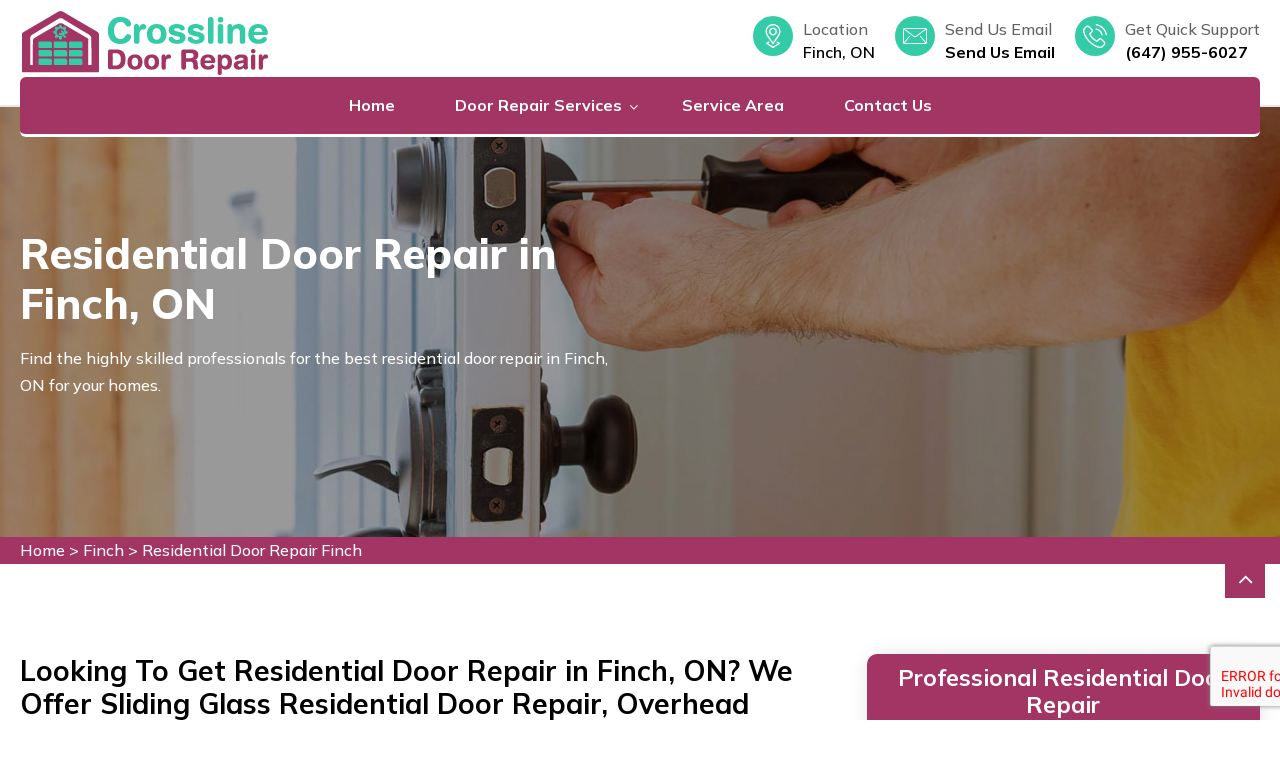

--- FILE ---
content_type: text/html
request_url: https://www.crosslinedoorrepair.ca/finch/residential-door-repair-finch-on/
body_size: 11113
content:
<!doctype html>
<html class="no-js" lang="zxx">

<head>
 <meta name="viewport" content="width=device-width, initial-scale=1, shrink-to-fit=no">
        <meta name="description" content="We offer professional Residential Door Repair in Finch, ON. We have door repair technicians team for emergency residential door repair, front residential door repair and glass residential door repair in Finch, ON." />
        <meta name="keywords" content="residential door repair Finch, emergency residential door repair Finch, front residential door repair Finch, glass residential door repair Finch, sliding glass residential door repair Finch" />
        <link rel="icon" href="/userfiles/logo/crossline-door-repair-favicon.png" sizes="35x35" type="image/png">
      <title>Residential Door Repair Finch, ON - Emergency Residential Door Repair Services</title>
          <meta name="robots" content="index, follow">
          <meta http-equiv="Content-Type" content="text/html; charset=utf-8">
          <meta name="language" content="English">
          <meta name="revisit-after" content="7 days">
          <link rel="canonical" href="https://www.crosslinedoorrepair.ca/finch/residential-door-repair-finch-on/" />
          <meta property="og:title" content="Residential Door Repair Finch, ON - Emergency Residential Door Repair Services" />
          <meta property="og:description" content="We offer professional Residential Door Repair in Finch, ON. We have door repair technicians team for emergency residential door repair, front residential door repair and glass residential door repair in Finch, ON." />
          <meta property="og:image" content="/userfiles/images/banner/residential-door-repair.jpg" />
          <meta name="viewport" content="width=device-width, initial-scale=1, shrink-to-fit=no">
    
    <!-- BOOTSTRAP STYLE SHEET -->
    <link rel="stylesheet" type="text/css" href="/assets/css/bootstrap.min.css">
    <!-- FONTAWESOME STYLE SHEET -->
    <link rel="stylesheet" type="text/css" href="/assets/css/font-awesome.min.css" />
    <!-- OWL CAROUSEL STYLE SHEET -->
    <link rel="stylesheet" type="text/css" href="/assets/css/owl.carousel.min.css">
  
    <!-- MAGNIFIC POPUP STYLE SHEET -->
    <link rel="stylesheet" type="text/css" href="/assets/css/magnific-popup.min.css">
   
    <!-- MAIN STYLE SHEET -->
    <link rel="stylesheet" type="text/css" href="/assets/css/style.css">
    <!-- FLATICON STYLE SHEET -->
    <link rel="stylesheet" type="text/css" href="/assets/css/flaticon.min.css">
    <!-- Lc light box popup -->
    <link rel="stylesheet" href="/assets/css/lc_lightbox.css" />     
    <!-- Price Range Slider -->
    <link rel="stylesheet" href="/assets/css/bootstrap-slider.min.css" />


    <!-- THEME COLOR CHANGE STYLE SHEET -->
    <link rel="stylesheet" class="skin" type="text/css" href="/assets/css/skin-1.css">
    <!-- SIDE SWITCHER STYLE SHEET -->
    <link rel="stylesheet" type="text/css" href="/assets/css/switcher.css">
    
    <!-- REVOLUTION SLIDER CSS -->
    <link rel="stylesheet" type="text/css" href="/assets/plugins/revolution/revolution/css/settings.css">
    <!-- REVOLUTION NAVIGATION STYLE -->
    <link rel="stylesheet" type="text/css" href="/assets/plugins/revolution/revolution/css/navigation.css">

</head>

<body>
    <div class="call-box d-md-none">
<div class="call-number"><span>Call for Quick and Reliable Service</span>
<h4>(647) 955-6027</h4>
</div>
<a class="mobile-icon float d-lg-none" href="tel:(647) 955-6027"><i class="fa fa-phone" aria-hidden="true"></i> </a></div>
	
    <!-- HEADER START -->
<header class="site-header header-style-2 mobile-sider-drawer-menu">
<div class="header-style-2-content">
<div class="header-middle-wraper">
<div class="container">
<div class="header-middle d-flex justify-content-between align-items-center">
<div class="logo-header">
<div class="logo-header-inner logo-header-one"><a href="/"><img alt="Expert Residential And Commercial Door Repair in Finch, ON" src="/userfiles/logo/crossline-door-repair.png" /> </a></div>
</div>

<div class="header-info-wraper">
<div class="header-info">
<ul>
	<li>
	<div class="wt-icon-box-wraper  left">
	<div class="wt-icon-box-xs site-bg-primary radius"><span class="icon-cell site-text-white"><i class="flaticon-location"></i></span></div>

	<div class="icon-content">
	<p>Location</p>

	<h5 class="wt-tilte">Finch, ON</h5>
	</div>
	</div>
	</li>
	<li>
	<div class="wt-icon-box-wraper  left">
	<div class="wt-icon-box-xs site-bg-primary radius"><span class="icon-cell site-text-white"><i class="flaticon-mail"></i></span></div>

	<div class="icon-content">
	<p>Send Us Email</p>

	<h5 class="wt-tilte"><a href="mailto:crossline.doorrepair@gmail.com">Send Us Email</a></h5>
	</div>
	</div>
	</li>
	<li>
	<div class="wt-icon-box-wraper left">
	<div class="wt-icon-box-xs site-bg-primary radius"><span class="icon-cell site-text-white"><i class="flaticon-phone-call"></i></span></div>

	<div class="icon-content">
	<p>Get Quick Support</p>

	<h5 class="wt-tilte"><a href="tel:(647) 955-6027">(647) 955-6027</a></h5>
	</div>
	</div>
	</li>
</ul>
</div>
</div>
</div>
</div>
</div>

<div class="header-bottom">
<div class="sticky-header main-bar-wraper  navbar-expand-lg">
<div class="main-bar header-bottom">
<div class="container-block clearfix">
<div class="navigation-bar"><a class="phnn-btnn d-lg-none d-block" href="tel:(647) 955-6027">(647) 955-6027</a> <!-- NAV Toggle Button --><button class="navbar-toggler collapsed" data-target=".header-nav" data-toggle="collapse" id="mobile-side-drawer" type="button"><span class="sr-only">Toggle navigation</span> <span class="icon-bar icon-bar-first"></span> <span class="icon-bar icon-bar-two"></span> <span class="icon-bar icon-bar-three"></span></button><!-- MAIN Vav -->

<div class="nav-animation header-nav navbar-collapse collapse d-flex justify-content-center">
<ul class="nav navbar-nav">
	<li><a href="/">Home</a></li>
	<li><a href="javascript:void(0);">Door Repair Services</a>
	<ul class="sub-menu">
		<li><a class="main" href="/finch/commercial-door-repair-finch-on/">Commercial Door Repair</a></li>
		<li><a class="main" href="/finch/residential-door-repair-finch-on/">Residential Door Repair</a></li>
		<li><a class="main" href="/finch/patio-sliding-door-repair-finch-on/">Patio Sliding Door Repair</a></li>
		<li><a class="main" href="/finch/garage-door-repair-finch-on/">Garage Door Repair</a></li>
		<li><a class="main" href="/finch/glass-door-repair-finch-on/">Glass Door Repair</a></li>
		<li><a class="main" href="/finch/metal-door-repair-finch-on/">Metal Door Repair</a></li>
		<li><a class="main" href="/finch/new-door-installation-finch-on/">New Door Installation</a></li>
		<li><a class="main" href="/finch/storefront-doors-services-finch-on/">Storefront Doors Services</a></li>
		<li><a class="main" href="/finch/automatic-door-systems-finch-on/">Automatic Door Systems</a></li>
		<li><a class="main" href="/finch/access-control-system-finch-on/">Access Control System</a></li>
	</ul>
	</li>
	<li><a href="/service-area/">Service Area</a></li>
	<li><a href="/contact-us/">Contact Us</a></li>
</ul>
</div>
</div>
</div>
</div>
</div>
</div>
</div>
</header>
<!-- HEADER END -->

    <main>
      <div class="page-wraper">
<div class="page-title-area overlay" style="background-image:url(/userfiles/images/banner/residential-door-repair.jpg);">
<div class="container">
<div class="row align-items-center">
<div class="col-8 col-md-6 col-lg-6 col-sm-6">
<div class="slide__content">
<h1 class="wt-title mb-3">Residential Door Repair in Finch, ON</h1>

<p>Find the highly skilled professionals for the best residential door repair in Finch, ON for your homes.</p>
<a class="site-button btn-hover-animation" href="tel:(647) 955-6027"><i class="flaticon-right">(647) 955-6027</i></a></div>
</div>
</div>
</div>
</div>
</div>
<div class="brd">
<div class="container">
<div class="row">
<div class="col-sm-12"><a href="/">Home</a> &gt; <a href="/finch/door-repair-finch-on/">Finch</a> &gt; <a href="/finch/residential-door-repair-finch-on/">Residential Door Repair Finch</a></div>
</div>
</div>
</div>


<div class="section-full  blog-section bg-white">
<div class="container">
<div class="section-content">
<div class="row d-flex justify-content-center">
<div class="col-xl-8 col-lg-8 col-md-8 col-sm-12 m-b30">
<div class="blog-post-single-outer">
<div class="blog-post-style-2 blog-post-single bg-white">
<div class="wt-post-title ">
<h2>Looking To Get Residential Door Repair in Finch, ON? We Offer Sliding Glass Residential Door Repair, Overhead Residential Door Repair, Emergency Residential Door Repair, And All Types of Door Repairs in Finch, ON.</h2>

<p>You need to repair your door but don't know-how. Door repair can be a difficult and confusing task, especially if you're not familiar with the process. We are experts in all aspects of residential door repair in Finch, ON. Our <strong>Team Of Door Repair Professionals</strong> will be able to quickly and easily repair your door, so you can get back to living your life. We are a team of experts in residential door repair in Finch, ON. We can help you with any <strong>Type Of Door Repair</strong>, from fixing a broken hinge to replacing the entire door. We have a wide range of services available, so you can find the perfect solution for your needs.</p>

<p><img src="https://www.crosslinedoorrepair.ca/imggen/residential-door-repair-finch-ontario.webp" alt="Residential Door Repair Finch - Ontario" loading="lazy" /></p>

<h2>Emergency Residential Door Repair in Finch, ON</h2>

<p>You're likely reading this because you have a broken door and need it fixed as soon as possible. Broken doors are not only an inconvenience but can also be a security risk. A broken door can leave your home vulnerable to theft or other crime. Our Emergency Residential Door Repair service in Finch, ON is available 24/7 so that we can help you <strong>Fix Your Door</strong> quickly and efficiently. We have a team of&nbsp;<strong>Door Repair Experts</strong> who are available to help you with your repair needs, no matter what time of day or night it is. Our Emergency Residential Door Repair service in Finch, ON will have someone at your door within minutes of your call. We understand how important it is for you to feel safe in your own home, so we offer 24/7 service at no extra charge.&nbsp;Contact us today at&nbsp;<a href="tel:(647) 955-6027"><strong>(647) 955-6027</strong></a> for an estimate.</p>

<h3>Front Residential Door Repair in Finch, ON</h3>

<p>Your front door is looking a bit worse for wear. You're not sure if you should try to repair it yourself or call in the professionals. It can be tough to know whether or not you should attempt a <strong>Home Repair Project</strong> on your own, especially if it's something as important as your front residential door. Trust us when we say that calling in the professionals is always the best option. We have years of experience <strong>Repairing Front Residential Doors</strong> in Finch, ON, and we know exactly how to get the job done right - quickly and efficiently. We offer comprehensive front residential door repair in Finch, ON that will have your door looking and functioning like new again. We use only the highest quality materials and our technicians are experienced in repairing all types of doors.</p>

<p><img alt="Front Residential Door Repair in Finch, ON" class="thumb-img" src="/userfiles/images/inner/front-residential-door-repair.jpg" /></p>

<h3>Glass Residential Door Repair in Finch, ON</h3>

<p>Glass Residential Door Repair in Finch, ON can be a difficult and expensive process. Not only is the <strong>Cost of Glass Residential Door Repair</strong> in Finch, ON high, but it can also be a difficult and time-consuming process. You may have to hire a professional to get the job done right. Glass Residential Door Repair in Finch, ON doesn't have to be expensive or difficult. At CrossLine Door repair, we offer affordable and professional Residential Door Repair services that will get your gate repaired quickly and efficiently. Glass Residential Door Repair in Finch, ON is the solution you need. We are experts in repairing all types of doors like&nbsp;Commercial Door Repair,&nbsp;Garage Door Repair, and&nbsp;<a href="/finch/patio-sliding-door-repair-finch-on/"><strong>Patio Sliding Door Repair</strong></a>&nbsp;quickly and affordably. We'll have your home looking and feeling safe again in no time.</p>

<h2>Sliding Glass Residential Door Repair in Finch, ON</h2>

<p>You have a sliding glass door that needs repair but don't know who to call. Most people wouldn't know where to start when it comes to repairing their sliding glass door. You might not even be sure if it's something you can do yourself or not. We are the experts in Sliding Glass Residential Door Repair. Our team is experienced and qualified, and we're here to help you get your door back in working order quickly and easily. We are the solution. We are an experienced and <strong>Qualified Sliding Glass Residential Door Repair Company</strong> that provides quality work. We understand that you have a choice when it comes to selecting a company to repair your sliding glass door, and we appreciate your consideration.</p>

<p><img alt="Sliding Glass Residential Door Repair in Finch, ON" class="thumb-img" src="/userfiles/images/inner/sliding-glass-residential-door-repair.jpg" /></p>

<h3>Residential Garage Door Repair in Finch, ON</h3>

<p>You're in need of a quality Residential Garage Door Repair Service, but don't know where to turn. It can be tough to find a <strong>Reputable Garage Door Repair Service</strong>. Most services are unreliable and unprofessional. They often leave you with more problems than you started with. We are the solution to your Residential Garage Door Repair needs. We are a professional and reliable service that offers quality repairs for an affordable price. We also offer 100% satisfaction with all of our work. We are professional and <strong>Experienced In Repairing Garage Doors</strong>, including sliding glass doors and front doors.</p>
</div>
</div>
</div>
</div>
<aside class="side-bar col-xl-4 col-lg-4 col-md-4 col-sm-12 rightSidebar  m-b30">
<div class="sidebar-block widget recent-posts-entry mb-5 widget-categories">
<div class="sidebar-heading widget-title">
<h3>Professional Residential Door Repair</h3>
</div>

<div class="sidebar-content">
<div class="widget-content">
<ul class="list-unstyled" id="active-menu">
	<li><a href="/finch/commercial-door-repair-finch-on/"><span>Commercial Door Repair</span><i class="fa fa-arrow-right"></i></a></li>
	<li><a href="/finch/residential-door-repair-finch-on/"><span>Residential Door Repair</span><i class="fa fa-arrow-right"></i></a></li>
	<li><a href="/finch/patio-sliding-door-repair-finch-on/"><span>Patio Sliding Door Repair</span><i class="fa fa-arrow-right"></i></a></li>
	<li><a href="/finch/garage-door-repair-finch-on/"><span>Garage Door Repair</span><i class="fa fa-arrow-right"></i></a></li>
	<li><a href="/finch/glass-door-repair-finch-on/"><span>Glass Door Repair</span><i class="fa fa-arrow-right"></i></a></li>
</ul>
</div>
</div>
</div>

<div class="sidebar-block widget recent-posts-entry mb-5">
<div class="sidebar-heading widget-title">
<h3>Finch Map</h3>
</div>

<div class="sidebar-content">
<p><iframe frameborder="0" height="450" marginheight="0" marginwidth="0" scrolling="no" src="https://maps.google.com/maps?width=100%&amp;height=600&amp;hl=en&amp;q=Finch%20Ontario&amp;ie=UTF8&amp;t=&amp;z=7&amp;iwloc=B&amp;output=embed" width="100%">km radius map</iframe></p>
</div>
</div>

<div class="sidebar-block widget recent-posts-entry mb-5">
<div class="sidebar-heading widget-title">
<h3>Finch Information</h3>
</div>

<div class="sidebar-content"></div>
</div>
</aside>
</div>
</div>
</div>
</div>
<div class="quote-teaser scroll-to-block">
<div class="container-fluid">
<div class="quote-teaser-title" id="serviceText">
<h3>Schedule Service</h3>

<p>Get in touch with the residential&nbsp;&amp; commercial door repair experts for all types of door repair&nbsp;services today.</p>
</div>

<div id="Schedule">
<div class="expMessage">&nbsp;</div>

<form action="#" id="contactUs" method="post">
<div class="row">
<div class="col-sm-10">
<div class="col-sm-3">
<div class="form-group"><input class="form-control required" name="formInput[name]" placeholder="Name" type="text" /></div>
</div>

<div class="col-sm-3">
<div class="form-group"><input class="form-control required" name="formInput[email]" placeholder="Email" type="email" /></div>
</div>

<div class="col-sm-3">
<div class="form-group"><input class="form-control required" id="mobile" name="formInput[phone]" placeholder="Phone" type="text" /></div>
</div>

<div class="col-sm-3">
<div class="form-group"><textarea class="form-control required" cols="30" name="formInput[message]" placeholder="Message" rows="1"></textarea></div>
</div>
</div>

<div class="col-sm-2">
<div class="g-recaptcha" data-callback="setResponse" data-sitekey="6Lfz5qkfAAAAAAIr7htTptzvMiNpNDes3B1hDJPS" data-size="invisible">&nbsp;</div>
<input id="captcha-response" name="captcha-response" type="hidden" /> <!-- END Captcha Start --><button class="site-button btnn btn-hover-animation" type="submit"><i class="flaticon-right"></i>Submit Now</button></div>
<input name="action" type="hidden" value="submitform" />&nbsp;</div>
</form>
</div>
</div>
</div>
<!-- TESTIMONIALS SECTION START -->
<div class="section-full bg-cover testimonial-section bg-cover bg-center overlay-wraper" style="background-image:url(/userfiles/images/home/testimonial.jpg);">

<div class="container">
   <h4>Praise From Our Happy Clients About Our Residential Door Repair</h4>
<div class="testimonial2-outer"><!-- TITLE START--><!-- TITLE END-->
<div class="section-content">
<div class="testimonial-3-content owl-one owl-carousel owl-btn-vertical-center m-b30"><!--block 1-->
<div class="item">
<div class="testimonial-3">
<div class="testimonial-content">
<div class="testimonial-detail clearfix">
<span class="testimonial-info">David Yang</span>
</div>

<div class="testimonial-text">
<p>"My garage door gives access to my property, and I was feeling very anxious because the garage door was broken. Luckily somebody told me about CrossLine Door repair, and I got to say these guys live up to their name. Their Garage door repair service is fantastic."</p>
<i class="flaticon-quote-1"></i></div>
</div>
</div>
</div>
<!--block 4-->

<div class="item">
<div class="testimonial-3">
<div class="testimonial-content">
<div class="testimonial-detail clearfix">
<span class="testimonial-info">Bruce Gaston</span>
</div>

<div class="testimonial-text">
<p>"I had to contact the team of CrossLine Door repair when my I need patio sliding door repair. All I can say is this: they are true professionals! Their ability to act friendly, and still get the job done professionally is outstanding. Definitely recommend!"</p>
<i class="flaticon-quote-1"></i></div>
</div>
</div>
</div>
</div>
</div>
</div>
</div>
</div>
<!-- TESTIMONIALS  SECTION End -->

<section class="padding-50px-tb btm-cities">
<div class="container">
<div class="row">
<div class="col-sm-12">
<div class="text-center">
<h4>Areas We Serve For Residential Door Repair in Ontario</h4>
</div>
<ul class="ul3"><li ><a href="/agincourt/residential-door-repair-agincourt-on/">Agincourt</a></li><li ><a href="/ajax/residential-door-repair-ajax-on/">Ajax</a></li><li ><a href="/albion-islington-square/residential-door-repair-albion-islington-square-on/">Albion Islington Square</a></li><li ><a href="/alderwood/residential-door-repair-alderwood-on/">Alderwood</a></li><li ><a href="/amesbury/residential-door-repair-amesbury-on/">Amesbury</a></li><li ><a href="/annex/residential-door-repair-annex-on/">Annex</a></li><li ><a href="/armadale/residential-door-repair-armadale-on/">Armadale</a></li><li ><a href="/armour-heights/residential-door-repair-armour-heights-on/">Armour Heights</a></li><li ><a href="/aurora/residential-door-repair-aurora-on/">Aurora</a></li><li ><a href="/baby-point/residential-door-repair-baby-point-on/">Baby Point</a></li><li ><a href="/banbury/residential-door-repair-banbury-on/">Banbury</a></li><li ><a href="/bathurst-manor/residential-door-repair-bathurst-manor-on/">Bathurst Manor</a></li><li ><a href="/bay-street/residential-door-repair-bay-street-on/">Bay Street</a></li><li ><a href="/bayview/residential-door-repair-bayview-on/">Bayview</a></li><li ><a href="/bayview-village/residential-door-repair-bayview-village-on/">Bayview Village</a></li><li ><a href="/beaconsfield-village/residential-door-repair-beaconsfield-village-on/">Beaconsfield Village</a></li><li ><a href="/bedford-park/residential-door-repair-bedford-park-on/">Bedford Park</a></li><li ><a href="/beechborough/residential-door-repair-beechborough-on/">Beechborough</a></li><li ><a href="/bendale/residential-door-repair-bendale-on/">Bendale</a></li><li ><a href="/bermondsey/residential-door-repair-bermondsey-on/">Bermondsey</a></li><li ><a href="/birch-cliff/residential-door-repair-birch-cliff-on/">Birch Cliff</a></li><li ><a href="/black-creek/residential-door-repair-black-creek-on/">Black Creek</a></li><li ><a href="/blake-jones/residential-door-repair-blake-jones-on/">Blake Jones</a></li><li ><a href="/bloor-st/residential-door-repair-bloor-st-on/">Bloor st</a></li><li ><a href="/bloordale/residential-door-repair-bloordale-on/">Bloordale</a></li><li ><a href="/bracondale-hill/residential-door-repair-bracondale-hill-on/">Bracondale Hill</a></li><li ><a href="/brampton/residential-door-repair-brampton-on/">Brampton</a></li><li ><a href="/branson/residential-door-repair-branson-on/">Branson</a></li><li ><a href="/briar-hill/residential-door-repair-briar-hill-on/">Briar Hill</a></li><li ><a href="/broadview/residential-door-repair-broadview-on/">Broadview</a></li><li ><a href="/brockton/residential-door-repair-brockton-on/">Brockton</a></li><li ><a href="/brookhaven/residential-door-repair-brookhaven-on/">Brookhaven</a></li><li ><a href="/burlington/residential-door-repair-burlington-on/">Burlington</a></li><li ><a href="/cabbagetown/residential-door-repair-cabbagetown-on/">Cabbagetown</a></li><li ><a href="/caledonia/residential-door-repair-caledonia-on/">Caledonia</a></li><li ><a href="/caledonia-rd/residential-door-repair-caledonia-rd-on/">Caledonia Rd</a></li><li ><a href="/carleton/residential-door-repair-carleton-on/">Carleton</a></li><li ><a href="/casa-loma/residential-door-repair-casa-loma-on/">Casa Loma</a></li><li ><a href="/centennial/residential-door-repair-centennial-on/">Centennial</a></li><li ><a href="/chaplin/residential-door-repair-chaplin-on/">Chaplin</a></li><li ><a href="/chinatown/residential-door-repair-chinatown-on/">Chinatown</a></li><li ><a href="/church/residential-door-repair-church-on/">Church</a></li><li ><a href="/city-place/residential-door-repair-city-place-on/">City Place</a></li><li ><a href="/clairlea/residential-door-repair-clairlea-on/">Clairlea</a></li><li ><a href="/clairville/residential-door-repair-clairville-on/">Clairville</a></li><li ><a href="/clanton/residential-door-repair-clanton-on/">Clanton</a></li><li ><a href="/cliffcrest/residential-door-repair-cliffcrest-on/">Cliffcrest</a></li><li ><a href="/cliffside/residential-door-repair-cliffside-on/">Cliffside</a></li><li ><a href="/college-street/residential-door-repair-college-street-on/">College street</a></li><li ><a href="/concord/residential-door-repair-concord-on/">Concord</a></li><li ><a href="/corso-italia/residential-door-repair-corso-italia-on/">Corso Italia</a></li><li ><a href="/crescent-town/residential-door-repair-crescent-town-on/">Crescent Town</a></li><li ><a href="/danforth/residential-door-repair-danforth-on/">Danforth</a></li><li ><a href="/davenport/residential-door-repair-davenport-on/">Davenport</a></li><li ><a href="/davisville-village/residential-door-repair-davisville-village-on/">Davisville Village</a></li><li ><a href="/deer-park/residential-door-repair-deer-park-on/">Deer Park</a></li><li ><a href="/don-mills/residential-door-repair-don-mills-on/">Don Mills</a></li><li ><a href="/don-valley/residential-door-repair-don-valley-on/">Don Valley</a></li><li ><a href="/dorset-park/residential-door-repair-dorset-park-on/">Dorset Park</a></li><li ><a href="/dovercourt/residential-door-repair-dovercourt-on/">Dovercourt</a></li><li ><a href="/downsview/residential-door-repair-downsview-on/">Downsview</a></li><li ><a href="/downtown-toronto/residential-door-repair-downtown-toronto-on/">Downtown Toronto</a></li><li ><a href="/dufferin-grove/residential-door-repair-dufferin-grove-on/">Dufferin Grove</a></li><li ><a href="/dundas-street/residential-door-repair-dundas-street-on/">Dundas Street</a></li><li ><a href="/earlsco/residential-door-repair-earlsco-on/">Earlsco</a></li><li ><a href="/east-toronto/residential-door-repair-east-toronto-on/">East Toronto</a></li><li ><a href="/east-york/residential-door-repair-east-york-on/">East York</a></li><li ><a href="/eatonville/residential-door-repair-eatonville-on/">Eatonville</a></li><li ><a href="/edenbridge/residential-door-repair-edenbridge-on/">Edenbridge</a></li><li ><a href="/eglinton-street/residential-door-repair-eglinton-street-on/">Eglinton Street</a></li><li ><a href="/elms/residential-door-repair-elms-on/">Elms</a></li><li ><a href="/emery-village/residential-door-repair-emery-village-on/">Emery Village</a></li><li ><a href="/englemount/residential-door-repair-englemount-on/">Englemount</a></li><li ><a href="/eringate/residential-door-repair-eringate-on/">Eringate</a></li><li ><a href="/etobicoke/residential-door-repair-etobicoke-on/">Etobicoke</a></li><li ><a href="/etobicoke-west-mall/residential-door-repair-etobicoke-west-mall-on/">Etobicoke West Mall</a></li><li ><a href="/fairbank/residential-door-repair-fairbank-on/">Fairbank</a></li><li ><a href="/finch/residential-door-repair-finch-on/">Finch</a></li><li ><a href="/five-points/residential-door-repair-five-points-on/">Five Points</a></li><li ><a href="/flemingdon/residential-door-repair-flemingdon-on/">Flemingdon</a></li><li ><a href="/forest-hill/residential-door-repair-forest-hill-on/">Forest Hill</a></li><li ><a href="/fort-york/residential-door-repair-fort-york-on/">Fort York</a></li><li ><a href="/gerrard/residential-door-repair-gerrard-on/">Gerrard</a></li><li ><a href="/glen-park/residential-door-repair-glen-park-on/">Glen Park</a></li><li ><a href="/glenfield/residential-door-repair-glenfield-on/">Glenfield</a></li><li ><a href="/golden-mile/residential-door-repair-golden-mile-on/">Golden Mile</a></li><li ><a href="/greektown/residential-door-repair-greektown-on/">Greektown</a></li><li ><a href="/greenwood/residential-door-repair-greenwood-on/">Greenwood</a></li><li ><a href="/guildwood/residential-door-repair-guildwood-on/">Guildwood</a></li><li ><a href="/hamilton/residential-door-repair-hamilton-on/">Hamilton</a></li><li ><a href="/harbord-street/residential-door-repair-harbord-street-on/">Harbord Street</a></li><li ><a href="/harbourfront/residential-door-repair-harbourfront-on/">Harbourfront</a></li><li ><a href="/henry-farm/residential-door-repair-henry-farm-on/">Henry Farm</a></li><li ><a href="/high-park/residential-door-repair-high-park-on/">High Park</a></li><li ><a href="/highland-creek/residential-door-repair-highland-creek-on/">Highland Creek</a></li><li ><a href="/hillcrest/residential-door-repair-hillcrest-on/">Hillcrest</a></li><li ><a href="/hoggs-hollow/residential-door-repair-hoggs-hollow-on/">Hoggs Hollow</a></li><li ><a href="/humber/residential-door-repair-humber-on/">Humber</a></li><li ><a href="/humberlea/residential-door-repair-humberlea-on/">Humberlea</a></li><li ><a href="/humbermede/residential-door-repair-humbermede-on/">Humbermede</a></li><li ><a href="/humberwoo/residential-door-repair-humberwoo-on/">Humberwoo</a></li><li ><a href="/humewood/residential-door-repair-humewood-on/">Humewood</a></li><li ><a href="/ionview/residential-door-repair-ionview-on/">Ionview</a></li><li ><a href="/islington/residential-door-repair-islington-on/">Islington</a></li><li ><a href="/jamestown/residential-door-repair-jamestown-on/">Jamestown</a></li><li ><a href="/jane-street/residential-door-repair-jane-street-on/">Jane Street</a></li><li ><a href="/junction/residential-door-repair-junction-on/">Junction</a></li><li ><a href="/keelesdale/residential-door-repair-keelesdale-on/">Keelesdale</a></li><li ><a href="/kennedy-road/residential-door-repair-kennedy-road-on/">Kennedy Road</a></li><li ><a href="/kensington-market/residential-door-repair-kensington-market-on/">Kensington Market</a></li><li ><a href="/king-city/residential-door-repair-king-city-on/">King City</a></li><li ><a href="/king-west/residential-door-repair-king-west-on/">King West</a></li><li ><a href="/kingsview/residential-door-repair-kingsview-on/">Kingsview</a></li><li ><a href="/kingsway/residential-door-repair-kingsway-on/">Kingsway</a></li><li ><a href="/knob-hill/residential-door-repair-knob-hill-on/">Knob Hill</a></li><li ><a href="/koreatown/residential-door-repair-koreatown-on/">Koreatown</a></li><li ><a href="/l-amoreaux/residential-door-repair-l-amoreaux-on/">L Amoreaux</a></li><li ><a href="/lakeshore/residential-door-repair-lakeshore-on/">Lakeshore</a></li><li ><a href="/lambton/residential-door-repair-lambton-on/">Lambton</a></li><li ><a href="/lansing/residential-door-repair-lansing-on/">Lansing</a></li><li ><a href="/lawrence/residential-door-repair-lawrence-on/">Lawrence</a></li><li ><a href="/leaside/residential-door-repair-leaside-on/">Leaside</a></li><li ><a href="/ledbury/residential-door-repair-ledbury-on/">Ledbury</a></li><li ><a href="/liberty-village/residential-door-repair-liberty-village-on/">Liberty Village</a></li><li ><a href="/little-italy/residential-door-repair-little-italy-on/">Little Italy</a></li><li ><a href="/little-portugal/residential-door-repair-little-portugal-on/">Little Portugal</a></li><li ><a href="/little-tibet/residential-door-repair-little-tibet-on/">Little Tibet</a></li><li ><a href="/long-branch/residential-door-repair-long-branch-on/">Long Branch</a></li><li ><a href="/lytton/residential-door-repair-lytton-on/">Lytton</a></li><li ><a href="/malvern/residential-door-repair-malvern-on/">Malvern</a></li><li ><a href="/maple-leaf/residential-door-repair-maple-leaf-on/">Maple Leaf</a></li><li ><a href="/markham/residential-door-repair-markham-on/">Markham</a></li><li ><a href="/markland/residential-door-repair-markland-on/">Markland</a></li><li ><a href="/marlee/residential-door-repair-marlee-on/">Marlee</a></li><li ><a href="/maryvale/residential-door-repair-maryvale-on/">Maryvale</a></li><li ><a href="/midtown-toronto/residential-door-repair-midtown-toronto-on/">Midtown Toronto</a></li><li ><a href="/milton/residential-door-repair-milton-on/">Milton</a></li><li ><a href="/mimico/residential-door-repair-mimico-on/">Mimico</a></li><li ><a href="/mirvish/residential-door-repair-mirvish-on/">Mirvish</a></li><li ><a href="/mississauga/residential-door-repair-mississauga-on/">Mississauga</a></li><li ><a href="/moore-park/residential-door-repair-moore-park-on/">Moore Park</a></li><li ><a href="/morningside/residential-door-repair-morningside-on/">Morningside</a></li><li ><a href="/moss-park/residential-door-repair-moss-park-on/">Moss Park</a></li><li ><a href="/mount-dennis/residential-door-repair-mount-dennis-on/">Mount Dennis</a></li><li ><a href="/mount-olive/residential-door-repair-mount-olive-on/">Mount Olive</a></li><li ><a href="/mount-pleasant/residential-door-repair-mount-pleasant-on/">Mount Pleasant</a></li><li ><a href="/newmarket/residential-door-repair-newmarket-on/">Newmarket</a></li><li ><a href="/newtonbrook/residential-door-repair-newtonbrook-on/">Newtonbrook</a></li><li ><a href="/newtoronto/residential-door-repair-newtoronto-on/">NewToronto</a></li><li ><a href="/niagara/residential-door-repair-niagara-on/">Niagara</a></li><li ><a href="/north-toronto/residential-door-repair-north-toronto-on/">North Toronto</a></li><li ><a href="/north-york-city-centre/residential-door-repair-north-york-city-centre-on/">North York City Centre</a></li><li ><a href="/northcliffe/residential-door-repair-northcliffe-on/">Northcliffe</a></li><li ><a href="/o-connor/residential-door-repair-o-connor-on/">O'Connor</a></li><li ><a href="/oakridge/residential-door-repair-oakridge-on/">Oakridge</a></li><li ><a href="/oakville/residential-door-repair-oakville-on/">Oakville</a></li><li ><a href="/oakwood/residential-door-repair-oakwood-on/">Oakwood</a></li><li ><a href="/old-mill/residential-door-repair-old-mill-on/">Old Mill</a></li><li ><a href="/ordinance-triangle/residential-door-repair-ordinance-triangle-on/">Ordinance Triangle</a></li><li ><a href="/palmerston/residential-door-repair-palmerston-on/">Palmerston</a></li><li ><a href="/pape-village/residential-door-repair-pape-village-on/">Pape Village</a></li><li ><a href="/parkdale/residential-door-repair-parkdale-on/">Parkdale</a></li><li ><a href="/parkview/residential-door-repair-parkview-on/">Parkview</a></li><li ><a href="/parkway/residential-door-repair-parkway-on/">Parkway</a></li><li ><a href="/parkwoods/residential-door-repair-parkwoods-on/">Parkwoods</a></li><li ><a href="/pearson-airpot/residential-door-repair-pearson-airpot-on/">Pearson Airpot</a></li><li ><a href="/pickering/residential-door-repair-pickering-on/">Pickering</a></li><li ><a href="/playter/residential-door-repair-playter-on/">Playter</a></li><li ><a href="/pleasant-view/residential-door-repair-pleasant-view-on/">Pleasant View</a></li><li ><a href="/port-union/residential-door-repair-port-union-on/">Port Union</a></li><li ><a href="/princess-gardens/residential-door-repair-princess-gardens-on/">Princess Gardens</a></li><li ><a href="/promenade/residential-door-repair-promenade-on/">Promenade</a></li><li ><a href="/queen-street/residential-door-repair-queen-street-on/">Queen Street</a></li><li ><a href="/queen-west/residential-door-repair-queen-west-on/">Queen West</a></li><li ><a href="/queensway/residential-door-repair-queensway-on/">Queensway</a></li><li ><a href="/regal-heights/residential-door-repair-regal-heights-on/">Regal Heights</a></li><li ><a href="/regent-park/residential-door-repair-regent-park-on/">Regent Park</a></li><li ><a href="/rexdale/residential-door-repair-rexdale-on/">Rexdale</a></li><li ><a href="/richmond-hill/residential-door-repair-richmond-hill-on/">Richmond Hill</a></li><li ><a href="/richview/residential-door-repair-richview-on/">Richview</a></li><li ><a href="/riverdale/residential-door-repair-riverdale-on/">Riverdale</a></li><li ><a href="/riverside/residential-door-repair-riverside-on/">Riverside</a></li><li ><a href="/rockcliffe/residential-door-repair-rockcliffe-on/">Rockcliffe</a></li><li ><a href="/roncesvalles/residential-door-repair-roncesvalles-on/">Roncesvalles</a></li><li ><a href="/rosedale/residential-door-repair-rosedale-on/">Rosedale</a></li><li ><a href="/rouge/residential-door-repair-rouge-on/">Rouge</a></li><li ><a href="/runnymede/residential-door-repair-runnymede-on/">Runnymede</a></li><li ><a href="/rustic/residential-door-repair-rustic-on/">Rustic</a></li><li ><a href="/scarborough/residential-door-repair-scarborough-on/">Scarborough</a></li><li ><a href="/seaton-village/residential-door-repair-seaton-village-on/">Seaton Village</a></li><li ><a href="/sheppard/residential-door-repair-sheppard-on/">Sheppard</a></li><li ><a href="/silverstone/residential-door-repair-silverstone-on/">Silverstone</a></li><li ><a href="/silverthorn/residential-door-repair-silverthorn-on/">Silverthorn</a></li><li ><a href="/smithfield/residential-door-repair-smithfield-on/">Smithfield</a></li><li ><a href="/st-andrew/residential-door-repair-st-andrew-on/">St. Andrew</a></li><li ><a href="/st-clair-gardens/residential-door-repair-st-clair-gardens-on/">St. Clair Gardens</a></li><li ><a href="/st-lawrence/residential-door-repair-st-lawrence-on/">St. Lawrence</a></li><li ><a href="/steeles/residential-door-repair-steeles-on/">Steeles</a></li><li ><a href="/stonegate/residential-door-repair-stonegate-on/">Stonegate</a></li><li ><a href="/summerhill/residential-door-repair-summerhill-on/">Summerhill</a></li><li ><a href="/sunnybrook/residential-door-repair-sunnybrook-on/">Sunnybrook</a></li><li ><a href="/sunnylea/residential-door-repair-sunnylea-on/">Sunnylea</a></li><li ><a href="/swansea/residential-door-repair-swansea-on/">Swansea</a></li><li ><a href="/tam-o-shanter-sullivan/residential-door-repair-tam-o-shanter-sullivan-on/">Tam O'Shanter-Sullivan</a></li><li ><a href="/the-beaches/residential-door-repair-the-beaches-on/">The Beaches</a></li><li ><a href="/the-bridle-path/residential-door-repair-the-bridle-path-on/">The Bridle Path</a></li><li ><a href="/the-danforth/residential-door-repair-the-danforth-on/">The Danforth</a></li><li ><a href="/the-elms/residential-door-repair-the-elms-on/">The Elms</a></li><li ><a href="/the-junction/residential-door-repair-the-junction-on/">The Junction</a></li><li ><a href="/the-kingsway/residential-door-repair-the-kingsway-on/">The Kingsway</a></li><li ><a href="/the-peanut/residential-door-repair-the-peanut-on/">The Peanut</a></li><li ><a href="/thistletown/residential-door-repair-thistletown-on/">Thistletown</a></li><li ><a href="/thorncliffe/residential-door-repair-thorncliffe-on/">Thorncliffe</a></li><li ><a href="/thorncrest-village/residential-door-repair-thorncrest-village-on/">Thorncrest Village</a></li><li ><a href="/thornhill/residential-door-repair-thornhill-on/">Thornhill</a></li><li ><a href="/tichester/residential-door-repair-tichester-on/">Tichester</a></li><li ><a href="/toronto-entertainment-district/residential-door-repair-toronto-entertainment-district-on/">Toronto Entertainment District</a></li><li ><a href="/toronto-island/residential-door-repair-toronto-island-on/">Toronto Island</a></li><li ><a href="/toronto-lakeshore/residential-door-repair-toronto-lakeshore-on/">Toronto Lakeshore</a></li><li ><a href="/trinity-bellwoods/residential-door-repair-trinity-bellwoods-on/">Trinity Bellwoods</a></li><li ><a href="/university/residential-door-repair-university-on/">University</a></li><li ><a href="/upper-village/residential-door-repair-upper-village-on/">Upper Village</a></li><li ><a href="/toronto/residential-door-repair-toronto-on/">Toronto</a></li><li ><a href="/uptown-toronto/residential-door-repair-uptown-toronto-on/">Uptown Toronto</a></li><li ><a href="/vaughan/residential-door-repair-vaughan-on/">Vaughan</a></li><li ><a href="/victoria-village/residential-door-repair-victoria-village-on/">Victoria Village</a></li><li ><a href="/wallace-emerson/residential-door-repair-wallace-emerson-on/">Wallace Emerson</a></li><li ><a href="/west-deane/residential-door-repair-west-deane-on/">West Deane</a></li><li ><a href="/west-hill/residential-door-repair-west-hill-on/">West Hill</a></li><li ><a href="/west-humber/residential-door-repair-west-humber-on/">West Humber</a></li><li ><a href="/west-mall/residential-door-repair-west-mall-on/">West Mall</a></li><li ><a href="/west-rouge/residential-door-repair-west-rouge-on/">West Rouge</a></li><li ><a href="/west-toronto/residential-door-repair-west-toronto-on/">West Toronto</a></li><li ><a href="/weston/residential-door-repair-weston-on/">Weston</a></li><li ><a href="/wexford/residential-door-repair-wexford-on/">Wexford</a></li><li ><a href="/whitby/residential-door-repair-whitby-on/">Whitby</a></li><li ><a href="/willowdale/residential-door-repair-willowdale-on/">Willowdale</a></li><li ><a href="/willowridge/residential-door-repair-willowridge-on/">Willowridge</a></li><li ><a href="/woburn/residential-door-repair-woburn-on/">Woburn</a></li><li ><a href="/woodbine/residential-door-repair-woodbine-on/">Woodbine</a></li><li ><a href="/woodbridge/residential-door-repair-woodbridge-on/">Woodbridge</a></li><li ><a href="/wychwood/residential-door-repair-wychwood-on/">Wychwood</a></li><li ><a href="/yonge-and-eglinton/residential-door-repair-yonge-and-eglinton-on/">Yonge and Eglinton</a></li><li ><a href="/yonge-and-finch/residential-door-repair-yonge-and-finch-on/">Yonge and Finch</a></li><li ><a href="/yonge-and-sheppard/residential-door-repair-yonge-and-sheppard-on/">Yonge and Sheppard</a></li><li ><a href="/yonge-lawrence-village/residential-door-repair-yonge-lawrence-village-on/">Yonge Lawrence Village</a></li><li ><a href="/yonge-st/residential-door-repair-yonge-st-on/">Yonge St</a></li><li ><a href="/yonge-st-clair/residential-door-repair-yonge-st-clair-on/">Yonge-St.Clair</a></li><li ><a href="/york-eglinton/residential-door-repair-york-eglinton-on/">York Eglinton</a></li><li ><a href="/york-mills/residential-door-repair-york-mills-on/">York Mills</a></li><li ><a href="/york-university-heights/residential-door-repair-york-university-heights-on/">York University Heights</a></li><li ><a href="/yorkdale/residential-door-repair-yorkdale-on/">Yorkdale</a></li><li ><a href="/yorkville/residential-door-repair-yorkville-on/">Yorkville</a></li></ul></div>
</div>
</div>
</section>

      
        <!-- blog area start -->
    </main>
    <button class="scroltop" style="display: inline-block;"><span class="fa fa-angle-up  relative" id="btn-vibrate"></span></button>
     <!-- FOOTER START -->
<footer class="site-footer footer-dark"><!-- FOOTER BLOCKES START -->
<div class="footer-top bg-cover">
<div class="container">
<div class="row">
<div class="col-lg-4 col-md-12">
<div class="widget widget_services">
<h3 class="widget-title">About CrossLine Door repair</h3>

<p>CrossLine Door repair employs only the most qualified and professional&nbsp;door repair technicians which offer high-quality patio sliding door repair, metal door repair, and also new door installation&nbsp;in Finch, ON.&nbsp;</p>
</div>
</div>

<div class="col-lg-4 col-md-12">
<div class="widget widget_services">
<h3 class="widget-title">Our Services</h3>

<ul>
	<li><a href="/finch/commercial-door-repair-finch-on/">Commercial Door Repair</a></li>
	<li><a href="/finch/patio-sliding-door-repair-finch-on/">Patio Sliding Door Repair</a></li>
	<li><a href="/contact-us/">Contact Us</a></li>
	<li><a href="/service-area/">Service Areas</a></li>
</ul>
</div>
</div>

<div class="col-lg-4 col-md-12">
<div class="widget">
<h3 class="widget-title">Contact Us</h3>

<div class="call-us"><i class="flaticon-phone-call"></i><a href="tel:(647) 955-6027">(647) 955-6027</a></div>

<ul class="widget_address">
	<li><i class="flaticon-mail"></i><a href="mailto:crossline.doorrepair@gmail.com">Send Us Email</a></li>
	<li>
	<address><i class="flaticon-location"></i>Finch, ON</address>
	</li>
</ul>
</div>
</div>
</div>
</div>
</div>
<!-- FOOTER COPYRIGHT -->

<div class="footer-bottom">
<div class="container">
<div class="footer-bottom-info">
<div class="footer-copy-right">
<p class="copyrights-text mb-0 text-center">Copyright © <script>document.write(new Date().getFullYear())</script> All Rights Reserved by <strong><a href="/">CrossLine Door repair</a></strong>.</p>
</div>
</div>
</div>
</div>
</footer>
<!-- FOOTER END -->
     <!--schema start-->
     
     
<script type="application/ld+json">
{
  "@context": "http://schema.org/", 
  "@type": "Product", 
  "name": "Residential Door Repair Finch",
  "image": "https://www.crosslinedoorrepair.ca/userfiles/images/banner/residential-door-repair.jpg",
  "description" : "We offer professional Residential Door Repair in Finch, ON. We have door repair technicians team for emergency residential door repair, front residential door repair and glass residential door repair in Finch, ON.",
  "brand": {
        "@type": "Brand",
        "name": "Residential Door Repair Finch"
    },
  "sku": "0",
  "gtin8": "0",
  "gtin13": "0",
  "gtin14": "0",
  "mpn": "0",
  "offers": {
    "@type": "AggregateOffer",
    "priceCurrency": "CAD",
    "lowPrice": "1",
  "highPrice" : "10",
  "offerCount": "7"
  },
  "aggregateRating": {
    "@type": "AggregateRating",
    "ratingValue": "4.9",
    "bestRating": "5",
    "reviewCount": "998"
  },
  "review": {
    "@context": "http://schema.org/",
  "name": "Best Rating",
    "@type": "Review",
    "reviewBody": "My garage door gives access to my property, and I was feeling very anxious because the garage door was broken. Luckily somebody told me about CrossLine Door Repair, and I got to say these guys live up to their name. Their Garage door repair service is fantastic.",
    "author": {"@type": "Person", "name": "Alex"}
  }
}
</script>



<!--<scheme End >-->
   
<!-- JAVASCRIPT  FILES ========================================= --> 
<script  src="/assets/js/jquery-3.6.0.min.js"></script><!-- JQUERY.MIN JS -->
<script  src="/assets/js/popper.min.js"></script><!-- POPPER.MIN JS -->
<script  src="/assets/js/bootstrap.min.js"></script><!-- BOOTSTRAP.MIN JS -->
<script  src="/assets/js/jquery.validate.min.js"></script>
<script  src="/assets/js/maskinput.min.js"></script>
<script  src="/assets/js/magnific-popup.min.js"></script><!-- MAGNIFIC-POPUP JS -->
<script  src="/assets/js/waypoints.min.js"></script><!-- WAYPOINTS JS -->
<script  src="/assets/js/counterup.min.js"></script><!-- COUNTERUP JS -->
<script  src="/assets/js/waypoints-sticky.min.js"></script><!-- STICKY HEADER -->
<script  src="/assets/js/isotope.pkgd.min.js"></script><!-- MASONRY  -->
<script  src="/assets/js/owl.carousel.min.js"></script><!-- OWL  SLIDER  -->
<script  src="/assets/js/theia-sticky-sidebar.js"></script><!-- STICKY SIDEBAR  -->
<script  src="/assets/js/jquery.bootstrap-touchspin.js"></script><!-- FORM JS -->
<script  src="/assets/js/custom.js"></script><!-- CUSTOM FUCTIONS  -->
<script src="/assets/js/lc_lightbox.lite.js" ></script><!-- IMAGE POPUP -->
<script  src="/assets/js/bootstrap-slider.min.js"></script><!-- Form js -->
<script  src="/assets/js/jquery.bgscroll.js"></script><!-- BACKGROUND SCROLL -->
<script  src="/assets/js/switcher.js"></script><!-- SHORTCODE FUCTIONS  -->
<script src="https://www.google.com/recaptcha/api.js" async defer></script> 
<!-- REVOLUTION JS FILES -->

<script  src="/assets/plugins/revolution/revolution/js/jquery.themepunch.tools.min.js"></script>
<script  src="/assets/plugins/revolution/revolution/js/jquery.themepunch.revolution.min.js"></script>

<!-- SLIDER REVOLUTION 5.0 EXTENSIONS  (Load Extensions only on Local File Systems !  The following part can be removed on Server for On Demand Loading) -->	


<!-- REVOLUTION SLIDER SCRIPT FILES -->
<script  src="/assets/js/rev-script-2.js"></script>
    <script>
    
    (function ($) {
      "use strict";
         $('#mobile').mask("(999) 999-9999");
            $("#contactUs").validate({
        submitHandler: function () {
            grecaptcha.execute();
            return false; 
        }
    });
  })(jQuery);
  
  
    
    function setResponse(response) {
    document.getElementById("captcha-response").value = response;
    var curForm = $("#contactUs");
    console.log('Captcha OK');
    $("<div />").addClass("formOverlay").appendTo(curForm);
    $.ajax({
        url: "/mail.php",
        type: "POST",
        data: curForm.serialize(),
        success: function (resdata) {
            var res = resdata.split("::");
            console.log(res);
            curForm.find("div.formOverlay").remove();
            curForm.prev(".expMessage").html(res[1]);
            if (res[0] == "Success") {
                curForm.remove();
                curForm.prev(".expMessage").html("");
            }
        },
    });
    return !1;
}


    </script>


</body>

</html>

--- FILE ---
content_type: text/css
request_url: https://www.crosslinedoorrepair.ca/assets/css/style.css
body_size: 33941
content:

@import url("https://fonts.googleapis.com/css2?family=Mulish:wght@200;300;400;500;600;700;800;900&amp;display=swap");
@import url("https://fonts.googleapis.com/css2?family=Anton&amp;display=swap");
/*===GENERAL===*/


:root {
    --color1: #a33564;
    --color2: #000000;
    --color3: #34cca7;
}
.site-text-primary {
  color: var(--color1);
}

.site-text-black {
  color: var(--color3);
}

.site-text-gray {
  color: #e7e7e7;
}

.site-text-gray-light {
  color: #f9f9f9;
}

.site-text-white {
  color: #fff;
}

.site-bg-primary {
  background-color: var(--color1);
}

.site-bg-black {
  background-color: var(--color2);
}

.site-bg-dark {
  background-color: var(--color2);
}

.site-bg-gray {
  background-color: #e7e7e7;
}

.site-bg-gray-light {
  background-color: #f7f7f7;
}

.site-bg-light {
  background-color: #fff9f0;
}

.site-bg-white {
  background-color: #fff;
}

body {
  color: #626262;
  font-family: "Mulish", sans-serif;
  line-height: 1.7;
  font-weight: 500;
  padding: 0px;
  margin: 0px;
  overflow-x: hidden;
  font-size: 16px;
}

a {
  color: var(--color2);
  outline: 0px none;
  text-decoration: none;
}

a:hover, a:focus {
  outline: 0px none;
  text-decoration: none;
}

a:active, a:hover, a:focus {
  color: inherit;
}

.overflow-hide {
  overflow: hidden;
}

img {
  border-style: none;
  height: auto;
  max-width: 100%;
  vertical-align: middle;
}

/*Float clearfix*/
/*.clearfix:after {*/
/*  content: "";*/
/*  display: table;*/
/*  clear: both;*/
/*}*/

.shadow-bx {
  box-shadow: 0px 0px 30px rgba(0, 0, 0, 0.1);
}

.wt-icon-box-wraper:after {
  content: "";
  display: table;
  clear: both;
}

ol.commentlist li:after {
  content: "";
  display: table;
  clear: both;
}

section, article, aside, details, figcaption, figure, footer, header, hgroup, main, menu, nav, summary {
  display: block;
}

ul {
  padding: 0px;
}

::selection {
  background: #484848;
  color: #fff;
}

/*===Heading & Title====*/
h1, h2, h3, h4, h5, h6 {
  font-family: "Mulish", sans-serif;
  line-height: 1.2;
  color: #000000;
}

h1 {
  font-size: 60px;
  font-weight: 800;
}

h2 {
  font-size: 40px;
  font-weight: 800;
}

h3 {
  font-size: 24px;
  font-weight: 700;
}

h4 {
  font-size: 18px;
  font-weight: 700;
}

h5 {
  font-size: 16px;
  font-weight: 600;
}

h6 {
  font-size: 14px;
  font-weight: 400;
}

/*---Text align--- */
.text-left {
  text-align: left;
}

.text-center {
  text-align: center;
}

.text-right {
  text-align: right;
}

.text-justify {
  text-align: justify;
}

/*===Listing Style===*/
dl, ul, ol {
  list-style-position: outside;
  padding: 0px;
}

ul, ol {
  margin-bottom: 24px;
}

ul li {
  padding: 0px;
}

ol li {
  padding: 0px;
}

.list-simple li {
  margin-bottom: 10px;
}

.list-simple li ul {
  margin-left: 15px;
  margin-top: 10px;
}

.list-simple.list-unstyled li ul {
  margin-left: 30px;
  margin-top: 10px;
}

.list-circle,
.list-angle-right,
.list-arrow,
.list-check,
.list-checked,
.list-check-circle,
.list-chevron-circle,
.list-arrow-circle,
.list-times-circle {
  margin: 0px 0px 20px 0px;
  padding: 0px;
  list-style: none;
  font-weight: 600;
}

.list-circle li,
.list-angle-right li,
.list-arrow li,
.list-check li,
.list-checked li,
.list-check-circle li,
.list-chevron-circle li,
.list-arrow-circle li,
.list-times-circle li {
  padding: 5px 5px 5px 20px;
  position: relative;
}

.list-circle li:before,
.list-angle-right li:before,
.list-arrow li:before,
.list-check li:before,
.list-checked li:before,
.list-check-circle li:before,
.list-chevron-circle li:before,
.list-arrow-circle li:before,
.list-times-circle li:before {
  font-family: "FontAwesome";
  position: absolute;
  left: 0px;
  top: 3px;
  display: block;
  font-size: 15px;
  color: var(--color2);
}

.list-circle li:before {
  top: 6px;
  font-size: 10px;
  content: "\f111";
}

.list-angle-right li:before {
  content: "\f105";
}

.list-arrow li:before {
  content: "\f0da";
}

.list-check li:before {
  content: "\f00c";
}

.list-checked li:before {
  content: "\f046";
}

.list-check-circle li:before {
  content: "\f058";
}

.list-chevron-circle li:before {
  content: "\f138";
}

.list-arrow-circle li:before {
  content: "\f0a9";
}

.list-times-circle li:before {
  content: "\f057";
}

/*---Padding (around)---*/
.p-a0 {
  padding: 0px;
}

.p-a5 {
  padding: 5px;
}

.p-a10 {
  padding: 10px;
}

.p-a15 {
  padding: 15px;
}

.p-a20 {
  padding: 20px;
}

.p-a25 {
  padding: 25px;
}

.p-a30 {
  padding: 30px;
}

.p-a40 {
  padding: 40px;
}

.p-a50 {
  padding: 50px;
}

.p-a60 {
  padding: 60px;
}

.p-a70 {
  padding: 70px;
}

.p-a80 {
  padding: 80px;
}

.p-a90 {
  padding: 90px;
}

.p-a100 {
  padding: 100px;
}

.p-a110 {
  padding: 110px;
}

.p-a120 {
  padding: 120px;
}

.p-a130 {
  padding: 130px;
}

.p-a140 {
  padding: 140px;
}

.p-a150 {
  padding: 150px;
}

/*---Padding (top)---*/
.p-t0 {
  padding-top: 0px;
}

.p-t5 {
  padding-top: 5px;
}

.p-t10 {
  padding-top: 10px;
}

.p-t15 {
  padding-top: 15px;
}

.p-t20 {
  padding-top: 20px;
}

.p-t30 {
  padding-top: 30px;
}

.p-t40 {
  padding-top: 40px;
}

.p-t50 {
  padding-top: 50px;
}

.p-t60 {
  padding-top: 60px;
}

.p-t70 {
  padding-top: 70px;
}

.p-t80 {
  padding-top: 80px;
}

.p-t90 {
  padding-top: 90px;
}

.p-t100 {
  padding-top: 100px;
}

.p-t110 {
  padding-top: 110px;
}

.p-t120 {
  padding-top: 120px;
}

.p-t130 {
  padding-top: 130px;
}

.p-t140 {
  padding-top: 140px;
}

.p-t150 {
  padding-top: 150px;
}

/*---Padding (bottom)---*/
.p-b0 {
  padding-bottom: 0px;
}

.p-b5 {
  padding-bottom: 5px;
}

.p-b10 {
  padding-bottom: 10px;
}

.p-b15 {
  padding-bottom: 15px;
}

.p-b20 {
  padding-bottom: 20px;
}

.p-b30 {
  padding-bottom: 30px;
}

.p-b40 {
  padding-bottom: 40px;
}

.p-b50 {
  padding-bottom: 50px;
}

.p-b60 {
  padding-bottom: 60px;
}

.p-b70 {
  padding-bottom: 70px;
}

.p-b80 {
  padding-bottom: 80px;
}

.p-b90 {
  padding-bottom: 90px;
}

.p-b100 {
  padding-bottom: 100px;
}

.p-b110 {
  padding-bottom: 110px;
}

.p-b120 {
  padding-bottom: 120px;
}

.p-b130 {
  padding-bottom: 130px;
}

.p-b140 {
  padding-bottom: 140px;
}

.p-b150 {
  padding-bottom: 150px;
}

/*---Padding (left)---*/
.p-l0 {
  padding-left: 0px;
}

.p-l5 {
  padding-left: 5px;
}

.p-l10 {
  padding-left: 10px;
}

.p-l15 {
  padding-left: 15px;
}

.p-l20 {
  padding-left: 20px;
}

.p-l30 {
  padding-left: 30px;
}

.p-l40 {
  padding-left: 40px;
}

.p-l50 {
  padding-left: 50px;
}

.p-l60 {
  padding-left: 60px;
}

.p-l70 {
  padding-left: 70px;
}

.p-l80 {
  padding-left: 80px;
}

.p-l90 {
  padding-left: 90px;
}

.p-l100 {
  padding-left: 100px;
}

.p-l110 {
  padding-left: 110px;
}

.p-l120 {
  padding-left: 120px;
}

.p-l130 {
  padding-left: 130px;
}

.p-l140 {
  padding-left: 140px;
}

.p-l150 {
  padding-left: 150px;
}

/*---Padding (right)---*/
.p-r0 {
  padding-right: 0px;
}

.p-r5 {
  padding-right: 5px;
}

.p-r10 {
  padding-right: 10px;
}

.p-r15 {
  padding-right: 15px;
}

.p-r20 {
  padding-right: 20px;
}

.p-r30 {
  padding-right: 30px;
}

.p-r40 {
  padding-right: 40px;
}

.p-r50 {
  padding-right: 50px;
}

.p-r60 {
  padding-right: 60px;
}

.p-r70 {
  padding-right: 70px;
}

.p-r80 {
  padding-right: 80px;
}

.p-r90 {
  padding-right: 90px;
}

.p-r100 {
  padding-right: 100px;
}

.p-r110 {
  padding-right: 110px;
}

.p-r120 {
  padding-right: 120px;
}

.p-r130 {
  padding-right: 130px;
}

.p-r140 {
  padding-right: 140px;
}

.p-r150 {
  padding-right: 150px;
}

/*---Padding (left right)---*/
.p-lr0 {
  padding-left: 0px;
  padding-right: 0px;
}

.p-lr5 {
  padding-left: 5px;
  padding-right: 5px;
}

.p-lr10 {
  padding-left: 10px;
  padding-right: 10px;
}

.p-lr15 {
  padding-left: 15px;
  padding-right: 15px;
}

.p-lr20 {
  padding-left: 20px;
  padding-right: 20px;
}

.p-lr30 {
  padding-left: 30px;
  padding-right: 30px;
}

.p-lr40 {
  padding-left: 40px;
  padding-right: 40px;
}

.p-lr50 {
  padding-left: 50px;
  padding-right: 50px;
}

.p-lr60 {
  padding-left: 60px;
  padding-right: 60px;
}

.p-lr70 {
  padding-left: 70px;
  padding-right: 70px;
}

.p-lr80 {
  padding-left: 80px;
  padding-right: 80px;
}

.p-lr90 {
  padding-left: 90px;
  padding-right: 90px;
}

.p-lr100 {
  padding-left: 100px;
  padding-right: 100px;
}

.p-lr120 {
  padding-left: 120px;
  padding-right: 120px;
}

.p-lr150 {
  padding-left: 150px;
  padding-right: 150px;
}

/*---Padding (top bottom)---*/
.p-tb0 {
  padding-bottom: 0px;
  padding-top: 0px;
}

.p-tb5 {
  padding-bottom: 5px;
  padding-top: 5px;
}

.p-tb10 {
  padding-bottom: 10px;
  padding-top: 10px;
}

.p-tb15 {
  padding-bottom: 15px;
  padding-top: 15px;
}

.p-tb20 {
  padding-bottom: 20px;
  padding-top: 20px;
}

.p-tb30 {
  padding-bottom: 30px;
  padding-top: 30px;
}

.p-tb40 {
  padding-bottom: 40px;
  padding-top: 40px;
}

.p-tb50 {
  padding-bottom: 50px;
  padding-top: 50px;
}

.p-tb60 {
  padding-bottom: 60px;
  padding-top: 60px;
}

.p-tb70 {
  padding-bottom: 70px;
  padding-top: 70px;
}

.p-tb80 {
  padding-bottom: 80px;
  padding-top: 80px;
}

.p-tb90 {
  padding-bottom: 90px;
  padding-top: 90px;
}

.p-tb100 {
  padding-bottom: 100px;
  padding-top: 100px;
}

.p-tb120 {
  padding-bottom: 120px;
  padding-top: 120px;
}

.p-tb150 {
  padding-bottom: 150px;
  padding-top: 150px;
}

/*----Margin (around)----*/
.m-a-1 {
  margin: -1px;
}

.m-a0 {
  margin: 0px;
}

.m-a5 {
  margin: 5px;
}

.m-a10 {
  margin: 10px;
}

.m-a15 {
  margin: 15px;
}

.m-a20 {
  margin: 20px;
}

.m-a30 {
  margin: 30px;
}

.m-a40 {
  margin: 40px;
}

.m-a50 {
  margin: 50px;
}

.m-a60 {
  margin: 60px;
}

.m-a70 {
  margin: 70px;
}

.m-a80 {
  margin: 80px;
}

.m-a90 {
  margin: 90px;
}

.m-a100 {
  margin: 100px;
}

.m-a110 {
  margin: 110px;
}

.m-a120 {
  margin: 120px;
}

.m-a130 {
  margin: 130px;
}

.m-a140 {
  margin: 140px;
}

.m-a150 {
  margin: 150px;
}

/*---Marging (top)----*/
.m-t0 {
  margin-top: 0px;
}

.m-t5 {
  margin-top: 5px;
}

.m-t10 {
  margin-top: 10px;
}

.m-t15 {
  margin-top: 15px;
}

.m-t20 {
  margin-top: 20px;
}

.m-t30 {
  margin-top: 30px;
}

.m-t40 {
  margin-top: 40px;
}

.m-t50 {
  margin-top: 50px;
}

.m-t60 {
  margin-top: 60px;
}

.m-t70 {
  margin-top: 70px;
}

.m-t80 {
  margin-top: 80px;
}

.m-t90 {
  margin-top: 90px;
}

.m-t100 {
  margin-top: 100px;
}

.m-t110 {
  margin-top: 110px;
}

.m-t120 {
  margin-top: 120px;
}

.m-t130 {
  margin-top: 130px;
}

.m-t140 {
  margin-top: 140px;
}

.m-t150 {
  margin-top: 150px;
}

/*---Marging (bottom)---*/
.m-b0 {
  margin-bottom: 0px;
}

.m-b5 {
  margin-bottom: 5px;
}

.m-b10 {
  margin-bottom: 10px;
}

.m-b15 {
  margin-bottom: 15px;
}

.m-b20 {
  margin-bottom: 20px;
}

.m-b30 {
  margin-bottom: 30px;
}

.m-b40 {
  margin-bottom: 40px;
}

.m-b50 {
  margin-bottom: 50px;
}

.m-b60 {
  margin-bottom: 60px;
}

.m-b70 {
  margin-bottom: 70px;
}

.m-b80 {
  margin-bottom: 80px;
}

.m-b90 {
  margin-bottom: 90px;
}

.m-b100 {
  margin-bottom: 100px;
}

.m-b110 {
  margin-bottom: 110px;
}

.m-b120 {
  margin-bottom: 120px;
}

.m-b130 {
  margin-bottom: 130px;
}

.m-b140 {
  margin-bottom: 140px;
}

.m-b150 {
  margin-bottom: 150px;
}

/*---Marging (left)---*/
.m-l0 {
  margin-left: 0px;
}

.m-l5 {
  margin-left: 5px;
}

.m-l10 {
  margin-left: 10px;
}

.m-l15 {
  margin-left: 15px;
}

.m-l20 {
  margin-left: 20px;
}

.m-l30 {
  margin-left: 30px;
}

.m-l40 {
  margin-left: 40px;
}

.m-l50 {
  margin-left: 50px;
}

.m-l60 {
  margin-left: 60px;
}

.m-l70 {
  margin-left: 70px;
}

.m-l80 {
  margin-left: 80px;
}

.m-l90 {
  margin-left: 90px;
}

.m-l100 {
  margin-left: 100px;
}

.m-l110 {
  margin-left: 110px;
}

.m-l120 {
  margin-left: 120px;
}

.m-l130 {
  margin-left: 130px;
}

.m-l140 {
  margin-left: 140px;
}

.m-l150 {
  margin-left: 150px;
}

/*---Marging (right)---*/
.m-r0 {
  margin-right: 0px;
}

.m-r5 {
  margin-right: 5px;
}

.m-r10 {
  margin-right: 10px;
}

.m-r15 {
  margin-right: 15px;
}

.m-r20 {
  margin-right: 20px;
}

.m-r30 {
  margin-right: 30px;
}

.m-r40 {
  margin-right: 40px;
}

.m-r50 {
  margin-right: 50px;
}

.m-r60 {
  margin-right: 60px;
}

.m-r70 {
  margin-right: 70px;
}

.m-r80 {
  margin-right: 80px;
}

.m-r90 {
  margin-right: 90px;
}

.m-r100 {
  margin-right: 100px;
}

.m-r110 {
  margin-right: 110px;
}

.m-r120 {
  margin-right: 120px;
}

.m-r130 {
  margin-right: 130px;
}

.m-r140 {
  margin-right: 140px;
}

.m-r150 {
  margin-right: 150px;
}

/*---Marging (left right)---*/
.m-lr0 {
  margin-left: 0px;
  margin-right: 0px;
}

.m-lr5 {
  margin-left: 5px;
  margin-right: 5px;
}

.m-lr10 {
  margin-left: 10px;
  margin-right: 10px;
}

.m-lr15 {
  margin-left: 15px;
  margin-right: 15px;
}

.m-lr20 {
  margin-left: 20px;
  margin-right: 20px;
}

.m-lr30 {
  margin-left: 30px;
  margin-right: 30px;
}

.m-lr40 {
  margin-left: 40px;
  margin-right: 40px;
}

.m-lr50 {
  margin-left: 50px;
  margin-right: 50px;
}

.m-lr60 {
  margin-left: 60px;
  margin-right: 60px;
}

.m-lr70 {
  margin-left: 70px;
  margin-right: 70px;
}

.m-lr80 {
  margin-left: 80px;
  margin-right: 80px;
}

.m-lr90 {
  margin-left: 90px;
  margin-right: 90px;
}

.m-lr100 {
  margin-left: 100px;
  margin-right: 100px;
}

.m-lr120 {
  margin-left: 120px;
  margin-right: 120px;
}

.m-lr150 {
  margin-left: 150px;
  margin-right: 150px;
}

/*---Marging (top bottom)---*/
.m-tb0 {
  margin-bottom: 0px;
  margin-top: 0px;
}

.m-tb5 {
  margin-bottom: 5px;
  margin-top: 5px;
}

.m-tb10 {
  margin-bottom: 10px;
  margin-top: 10px;
}

.m-tb15 {
  margin-bottom: 15px;
  margin-top: 15px;
}

.m-tb20 {
  margin-bottom: 20px;
  margin-top: 20px;
}

.m-tb30 {
  margin-bottom: 30px;
  margin-top: 30px;
}

.m-tb40 {
  margin-bottom: 40px;
  margin-top: 40px;
}

.m-tb50 {
  margin-bottom: 50px;
  margin-top: 50px;
}

.m-tb60 {
  margin-bottom: 60px;
  margin-top: 60px;
}

.m-tb70 {
  margin-bottom: 70px;
  margin-top: 70px;
}

.m-tb80 {
  margin-bottom: 80px;
  margin-top: 80px;
}

.m-tb90 {
  margin-bottom: 90px;
  margin-top: 90px;
}

.m-tb100 {
  margin-bottom: 100px;
  margin-top: 100px;
}

.m-tb120 {
  margin-bottom: 120px;
  margin-top: 120px;
}

.m-tb150 {
  margin-bottom: 150px;
  margin-top: 150px;
}

/*---Colum gap less---*/
.no-col-gap [class*="col-xs-"],
.no-col-gap [class*="col-sm-"],
.no-col-gap [class*="col-md-"],
.no-col-gap [class*="col-lg-"] {
  padding-left: 0px;
  padding-right: 0px;
}

/*===Background Effect===*/
.bg-center {
  background-position: center;
}

.bg-top-left {
  background-position: top left;
}

.bg-top-right {
  background-position: top right;
}

.bg-top-center {
  background-position: top center;
}

.bg-bottom-left {
  background-position: bottom left;
}

.bg-bottom-right {
  background-position: bottom right;
}

.bg-bottom-center {
  background-position: bottom center;
}

.bg-left-center {
  background-position: left;
}

.bg-right-center {
  background-position: right;
}

.bg-auto {
  background-size: auto;
}

.bg-contain {
  background-size: contain;
}

.bg-cover {
  background-size: cover;
}

.bg-full-width {
  background-size: 100% auto;
}

.bg-full-height {
  background-size: auto 100%;
}

.bg-repeat {
  background-repeat: repeat;
}

.bg-no-repeat {
  background-repeat: no-repeat;
}

.bg-repeat-x {
  background-repeat: repeat-x;
}

.bg-repeat-y {
  background-repeat: repeat-y;
}

.bg-fixed {
  background-attachment: fixed;
}

.bg-scroll {
  background-attachment: scroll;
}

/*===Overlay ( transparient box style)===*/
.overlay-wraper {
  position: relative;
}

.overlay-main {
  position: absolute;
  left: 0px;
  top: 0px;
  width: 100%;
  height: 100%;
}

.opacity-01 {
  opacity: 0.1;
}

.opacity-02 {
  opacity: 0.2;
}

.opacity-03 {
  opacity: 0.3;
}

.opacity-04 {
  opacity: 0.4;
}

.opacity-05 {
  opacity: 0.5;
}

.opacity-06 {
  opacity: 0.6;
}

.opacity-07 {
  opacity: 0.7;
}

.opacity-08 {
  opacity: 0.8;
}

.opacity-09 {
  opacity: 0.9;
}

.overlay-light .overlay-main {
  opacity: 0.3;
}

.overlay-dark .overlay-main {
  opacity: 0.9;
}

.overlay-wraper > .container,
.overlay-wraper > .container-fluid,
.overlay-wraper > .wt-icon-box-wraper,
.overlay-wraper > .wt-left-part,
.overlay-wraper > .wt-right-part {
  position: relative;
  z-index: 1;
}

/*===Boxes Css===*/
.rounded-bx,
.wt-box,
.wt-icon-box,
.wt-icon-box-small,
.wt-thum-bx,
.wt-post-thum {
  position: relative;
}

/*---Box content----*/
.wt-box {
  position: relative;
}

.wt-box.no-margin {
  margin-bottom: 0;
}

/*---For icons with box---*/
.wt-icon-box-xld {
  width: 180px;
  height: 180px;
  display: inline-block;
  text-align: center;
}

.wt-icon-box-xld i {
  font-size: 100px;
}

.wt-icon-box-xld img {
  height: 90px;
}

.wt-icon-box-xl {
  width: 150px;
  height: 150px;
  display: inline-block;
  text-align: center;
}

.wt-icon-box-xl i {
  font-size: 80px;
}

.wt-icon-box-xl img {
  height: 80px;
}

.wt-icon-box-lg {
  width: 120px;
  height: 120px;
  display: inline-block;
  text-align: center;
}

.wt-icon-box-lg i {
  font-size: 60px;
}

.wt-icon-box-lg img {
  height: 55px;
}

.wt-icon-box-md {
  width: 100px;
  height: 100px;
  display: inline-block;
  text-align: center;
}

.wt-icon-box-md i {
  font-size: 45px;
}

.wt-icon-box-md img {
  height: 40px;
}

.wt-icon-box-sm {
  width: 80px;
  height: 80px;
  display: inline-block;
  text-align: center;
}

.wt-icon-box-sm i {
  font-size: 30px;
}

.wt-icon-box-sm img {
  height: 30px;
}

.wt-icon-box-xs {
  width: 40px;
  height: 40px;
  display: inline-block;
  text-align: center;
}

.wt-icon-box-xs i {
  font-size: 20px;
}

.wt-icon-box-xs img {
  height: 20px;
}

.wt-icon-box-xld.radius,
.wt-icon-box-xl.radius,
.wt-icon-box-lg.radius,
.wt-icon-box-md.radius,
.wt-icon-box-sm.radius,
.wt-icon-box-xs.radius {
  border-radius: 100%;
}

.wt-icon-box-xld i,
.wt-icon-box-xl i,
.wt-icon-box-lg i,
.wt-icon-box-md i,
.wt-icon-box-sm i,
.wt-icon-box-xs i {
  vertical-align: middle;
}

.wt-icon-box-xld img,
.wt-icon-box-xl img,
.wt-icon-box-lg img,
.wt-icon-box-md img,
.wt-icon-box-sm img,
.wt-icon-box-xs img {
  vertical-align: middle;
  max-width: 100%;
  width: auto;
}

/*----For only icons---*/
.icon-xld,
.icon-xl,
.icon-lg,
.icon-md,
.icon-sm,
.icon-xs {
  display: inline-block;
  text-align: center;
}

.icon-xld i,
.icon-xl i,
.icon-lg i,
.icon-md i,
.icon-sm i,
.icon-xs i {
  vertical-align: middle;
}

.icon-xld img,
.icon-xl img,
.icon-lg img,
.icon-md img,
.icon-sm img,
.icon-xs img {
  vertical-align: middle;
  max-width: 100%;
  width: auto;
}

.icon-xld {
  width: 120px;
}

.icon-xld i {
  font-size: 100px;
  line-height: 100px;
}

.icon-xld.inline-icon {
  width: auto;
  text-align: left !important;
}

.icon-xld img {
  height: 90px;
}

.icon-xld.inline-icon {
  width: auto;
}

.icon-xl {
  width: 100px;
}

.icon-xl i {
  font-size: 80px;
  line-height: 80px;
}

.icon-xl.inline-icon {
  width: auto;
  text-align: left !important;
}

.icon-xl img {
  height: 80px;
}

.icon-xl.inline-icon {
  width: auto;
}

.icon-lg {
  width: 80px;
}

.icon-lg i {
  font-size: 60px;
  line-height: 60px;
}

.icon-lg.inline-icon {
  width: auto;
  text-align: left !important;
}

.icon-lg img {
  height: 70px;
}

.icon-lg.inline-icon {
  width: auto;
}

.icon-md {
  width: 60px;
}

.icon-md i {
  font-size: 45px;
  line-height: 45px;
}

.icon-md.inline-icon {
  width: auto;
  text-align: left !important;
}

.icon-md img {
  height: 50px;
}

.icon-md.inline-icon {
  width: auto;
}

.icon-sm {
  width: 40px;
}

.icon-sm i {
  font-size: 30px;
  line-height: 30px;
}

.icon-sm.inline-icon {
  width: auto;
  text-align: left !important;
}

.icon-sm img {
  height: 30px;
}

.icon-sm.inline-icon {
  width: auto;
}

.icon-xs {
  width: 30px;
}

.icon-xs i {
  font-size: 20px;
  line-height: 20px;
}

.icon-xs.inline-icon {
  width: auto;
  text-align: left !important;
}

.icon-xs img {
  height: 20px;
}

.icon-xs.inline-icon {
  width: auto;
}

/*---Place icon with box---*/
.wt-icon-box-wraper {
  position: relative;
}

.wt-icon-box-wraper .wt-tilte {
  margin-top: 0;
}

.wt-icon-box-wraper .after-titile-line {
  margin-bottom: 10px;
}

.wt-icon-box-wraper p:last-child {
  margin: 0px;
}

.icon-content {
  overflow: hidden;
}

.wt-icon-box-xld,
.wt-icon-box-xl,
.wt-icon-box-lg,
.wt-icon-box-md,
.wt-icon-box-sm,
.wt-icon-box-xs {
  display: table;
}

.wt-icon-box-xld .icon-cell,
.wt-icon-box-xl .icon-cell,
.wt-icon-box-lg .icon-cell,
.wt-icon-box-md .icon-cell,
.wt-icon-box-sm .icon-cell,
.wt-icon-box-xs .icon-cell {
  display: table-cell;
  vertical-align: middle;
}

/*---Icon box left align---*/
.wt-icon-box-wraper.left .wt-icon-box-xld,
.wt-icon-box-wraper.left .wt-icon-box-xl,
.wt-icon-box-wraper.left .wt-icon-box-lg,
.wt-icon-box-wraper.left .wt-icon-box-md,
.wt-icon-box-wraper.left .wt-icon-box-sm,
.wt-icon-box-wraper.left .wt-icon-box-xs {
  float: left;
  margin-right: 10px;
}

.wt-icon-box-wraper.left .icon-xld,
.wt-icon-box-wraper.left .icon-xl,
.wt-icon-box-wraper.left .icon-lg,
.wt-icon-box-wraper.left .icon-md,
.wt-icon-box-wraper.left .icon-sm,
.wt-icon-box-wraper.left .icon-xs {
  float: left;
  margin-right: 10px;
}

/*---Icon box right align---*/
.wt-icon-box-wraper.right {
  text-align: right;
}

.wt-icon-box-wraper.right .wt-icon-box-xld,
.wt-icon-box-wraper.right .wt-icon-box-xl,
.wt-icon-box-wraper.right .wt-icon-box-lg,
.wt-icon-box-wraper.right .wt-icon-box-md,
.wt-icon-box-wraper.right .wt-icon-box-sm,
.wt-icon-box-wraper.right .wt-icon-box-xs {
  float: right;
  display: table;
  margin-left: 20px;
}

.wt-icon-box-wraper.right .icon-xld,
.wt-icon-box-wraper.right .icon-xl,
.wt-icon-box-wraper.right .icon-lg,
.wt-icon-box-wraper.right .icon-md,
.wt-icon-box-wraper.right .icon-sm,
.wt-icon-box-wraper.right .icon-xs {
  float: right;
  margin-left: 20px;
}

/*---Icon box center align---*/
.wt-icon-box-wraper.center {
    text-align: center;
    min-height: 378px;
}
ul.ul3 li {
    display: flex;
}
.wt-icon-box-wraper.center .wt-icon-box-xld,
.wt-icon-box-wraper.center .wt-icon-box-xl,
.wt-icon-box-wraper.center .wt-icon-box-lg,
.wt-icon-box-wraper.center .wt-icon-box-md,
.wt-icon-box-wraper.center .wt-icon-box-sm,
.wt-icon-box-wraper.center .wt-icon-box-xs {
  margin-left: auto;
  margin-right: auto;
}

.wt-icon-box-wraper.bx-style-1 {
  border-width: 1px;
  border-style: solid;
  border-color: #ddd;
}

.wt-icon-box-wraper.bx-style-2 {
  border-width: 1px;
  border-style: solid;
  border-color: #ddd;
}

.wt-icon-box-wraper.bx-style-2.center [class*="wt-icon-box-"] {
  position: absolute;
  position: absolute;
  top: 0;
  left: 50%;
  transform: translateY(-50%);
}

.wt-icon-box-wraper.bx-style-2.left [class*="wt-icon-box-"] {
  position: absolute;
}

.wt-icon-box-wraper.bx-style-2.right [class*="wt-icon-box-"] {
  position: absolute;
}

/*---Buttons--- */
.site-button-link {
  position: relative;
  font-weight: 600;
  color: var(--color1);
  font-size: 16px;
  z-index: 1;
  transition: 0.5s all ease;
  /*hover block section*/
}

.site-button-link i {
  transition: 0.5s all ease;
  font-size: 14px;
  padding-left: 5px;
}

.site-button-link:hover {
  color: var(--color2);
}

.site-button-link:hover i {
  margin-left: 10px;
}

.site-button-link:after {
  content: '';
  position: absolute;
  left: 100%;
  bottom: 0px;
  top: 0px;
  height: 100%;
  width: 0px;
  z-index: -1;
  transition: 0.5s all ease;
}

.site-button-link:hover:after {
  width: 100%;
  left: 0;
  transition: width 0.3s ease;
  z-index: -1;
}

/* Theme default button */
.site-button {
  outline: none;
  color: #fff;
  padding: 10px 15px;
  letter-spacing: 1px;
  position: relative;
  overflow: hidden;
  cursor: pointer;
  display: inline-table;
  background-color: var(--color1);
  border: none;
  font-size: 17px;
      border-radius: 6px;
  font-weight: 700;
  transition: 0.5s all ease;
}

.site-button:hover {
  color: var(--color1) !important;
}

.site-button i {
  padding-right: 10px;
  font-style: normal;
}

.site-button:focus {
  color: #fff;
}

.btn-hover-animation {
  z-index: 1;
  overflow: hidden;
  display: inline-block;
}

.btn-hover-animation:before {
  content: "";
  position: absolute;
  z-index: -1;
  top: -4px;
  left: -14px;
  background: rgba(0, 0, 0, 0.1);
  height: 58px;
  width: 50px;
  border-radius: 50px;
  transform: scale(1);
  transform-origin: 50% 50%;
  transition: transform 1s ease-out;
  transition: transform 1s ease-out;
}

.btn-hover-animation:hover:before {
  transform: scale(8);
}

.site-button-secondry {
  color: #fff;
  padding: 15px 40px;
  letter-spacing: 1px;
  position: relative;
  overflow: hidden;
  cursor: pointer;
  display: inline-block;
  background-color: var(--color2);
  border: none;
  font-size: 15px;
  font-weight: 700;
}

.site-button-secondry.sb-bdr-light {
  border-right: 6px solid #fff;
}

.site-button-secondry:active, .site-button-secondry:focus, .site-button-secondry:visited {
  background-color: var(--color2);
  color: #fff;
}

.site-button-secondry:hover {
  background-color: #e7e7e7;
  color: var(--color2);
}

/*====Button Effect====*/
.site-btn-effect {
  color: rgba(0, 0, 0, 0) !important;
  transition: all .3s ease !important;
}

.site-button.site-btn-effect {
  text-shadow: 0 0 0 #fff, 400px 0 0 #fff;
}

.site-button.site-btn-effect:hover {
  text-shadow: -400px 0 0 var(--color2);, 0 0 0 var(--color2);
}

.site-button-secondry.site-btn-effect {
  text-shadow: 0 0 0 #fff, 400px 0 0 #fff;
}

.site-button-secondry:hover.site-btn-effect {
  text-shadow: -400px 0 0 #fff, 0 0 0   #fff;
}

.mfp-video.video-play-btn {
  position: absolute;
  top: 50%;
  left: 50%;
  width: 40px;
  height: 40px;
  line-height: 38px;
  text-align: center;
  margin: -25px;
  color: #fff;
  display: block;
  z-index: 10;
  font-size: 14px;
  border: 2px solid #fff;
  border-radius: 50%;
}

.mfp-video.video-play-btn:hover {
  background-color: #0f1221;
  color: #fff;
  border: 2px solid transparent;
}

.mfp-video.video-play-btn i {
  margin-right: -5px;
}

/*Button text uppercase */
.site-button.text-uppercase {
  text-transform: uppercase;
}

/*Button size */
.button-sm {
  padding: 5px 10px;
  font-size: 12px;
}

.button-lg {
  padding: 15px 30px;
  font-size: 16px;
}

.button-xl {
  padding: 30px 50px;
  font-size: 24px;
}

/*Button rounded */
.radius-no {
  border-radius: 0px;
}

.radius-sm {
  border-radius: 10px;
}

.radius-md {
  border-radius: 20px;
}

.radius-xl {
  border-radius: 100px;
}

.radius-bx {
  border-radius: 100%;
}

/*===Owl Slider===*/
.owl-carousel .owl-nav {
  margin-top: 40px;
  text-align: center;
}

.owl-carousel .owl-nav .disabled {
  opacity: .5;
  cursor: default;
}

/*---Owl dots button---*/
.owl-carousel .owl-dots {
  text-align: center;
 
}

.owl-carousel .owl-dots .owl-dot {
  display: inline-block;
  outline: none !important;
}

.owl-carousel .owl-dots .owl-dot span {
  width: 6px;
  height: 6px;
  margin: 5px 7px;
  background: #8a8a8a;
  border: 2px solid transparent;
  display: block;
  border-radius: 50%;
  transition: opacity 200ms ease;
}

.owl-carousel .owl-dots .owl-dot:hover span {
  background: var(--color1);
}

.owl-carousel .owl-dots .owl-dot.active span {
  background: none;
  border: 2px solid #8a8a8a;
  margin: 2px;
  height: 12px;
  width: 12px;
}

.owl-carousel .owl-dots .owl-dot.active span {
  background: #fff;
}

/*---Owl button top to center---*/
.owl-btn-top-center .owl-nav {
  position: absolute;
  top: 0;
  left: 0;
  width: 100%;
  margin: 0;
}

.owl-btn-top-left .owl-nav {
  position: absolute;
  top: 0;
  left: 0;
  width: 100%;
  margin: 0;
}

.owl-btn-top-right .owl-nav {
  position: absolute;
  top: 0;
  left: 0;
  width: 100%;
  margin: 0;
}

.owl-btn-top-center .owl-stage-outer {
  padding-top: 60px;
}

.owl-btn-top-left .owl-stage-outer {
  padding-top: 60px;
}

.owl-btn-top-right .owl-stage-outer {
  padding-top: 60px;
}

.owl-btn-top-center .owl-nav {
  text-align: center;
}

/*---Owl button top to left---*/
.owl-btn-top-left .owl-nav {
  text-align: left;
}

/*---Owl button top to right---*/
.owl-btn-top-right .owl-nav {
  text-align: right;
}

/*---Owl button bottom to center [it is default position ]---*/
.owl-btn-bottom-center .owl-nav {
  text-align: center;
}

/*---Owl button bottom to left---*/
.owl-btn-bottom-left .owl-nav {
  text-align: left;
}

/*Owl button bottom to right*/
.owl-btn-bottom-right .owl-nav {
  text-align: right;
}

/*---Owl button vertical to center--*/
.owl-btn-vertical-center .owl-nav {
  margin: 0px;
}

.owl-btn-vertical-center .owl-nav .owl-prev {
  position: absolute;
  top: 50%;
  margin: -15px 0;
  left: 0;
}

.owl-btn-vertical-center .owl-nav .owl-next {
  position: absolute;
  top: 50%;
  margin: -15px 0;
  right: 0;
}

/*---Owl button show on hover---*/
.owl-btn-hover .owl-nav {
  opacity: 0;
}

.owl-btn-hover:hover .owl-nav {
  opacity: 1;
}

.owl-carousel .owl-item img {
  transform-style: inherit;
}

/*---Owl slider button---*/
.owl-carousel .owl-nav button.owl-prev {
  background-color: var(--color2); !important;
  color: #fff !important;
  padding: 8px 10px !important;
  font-size: 11px !important;
  text-transform: uppercase;
  letter-spacing: 2px;
  display: inline-block;
  cursor: pointer;
  border-radius: 0px;
  opacity: 1;
  margin-right: 5px;
  font-weight: 500;
}

.owl-carousel .owl-nav button.owl-prev i {
  font-style: normal;
}

.owl-carousel .owl-nav button.owl-prev:hover {
  background-color: var(--color1) !important;
  color: #fff;
  opacity: 0.9;
}

.owl-carousel .owl-nav button.owl-prev:active {
  background-color: var(--color1) !important;
  color: #fff;
  opacity: 0.9;
}

.owl-carousel .owl-nav button.owl-prev:focus {
  background-color: var(--color1) !important;
  color: #fff;
  opacity: 0.9;
}

.owl-carousel .owl-nav button.owl-next {
  background-color: var(--color2); !important;
  color: #fff !important;
  padding: 8px 10px !important;
  font-size: 11px !important;
  text-transform: uppercase;
  letter-spacing: 2px;
  display: inline-block;
  cursor: pointer;
  border-radius: 0px;
  opacity: 1;
  margin-right: 0px;
  font-weight: 500;
}

.owl-carousel .owl-nav button.owl-next i {
  font-style: normal;
}

.owl-carousel .owl-nav button.owl-next:hover {
  background-color: var(--color1) !important;
  color: #fff;
  opacity: 0.9;
}

.owl-carousel .owl-nav button.owl-next:active {
  background-color: var(--color1) !important;
  color: #fff;
  opacity: 0.9;
}

.owl-carousel .owl-nav button.owl-next:focus {
  background-color: var(--color1) !important;
  color: #fff;
  opacity: 0.9;
}

/*---Owl dots nav position---*/
.owl-dots-bottom-left .owl-dots {
  bottom: 0px;
  padding: 15px 20px;
  position: absolute;
  width: 100%;
  text-align: left;
}

.owl-dots-bottom-right .owl-dots {
  bottom: 0px;
  padding: 15px 20px;
  position: absolute;
  width: 100%;
  text-align: right;
}

.owl-dots-bottom-center .owl-dots {
  bottom: 0px;
  padding: 15px 20px;
  position: absolute;
  width: 100%;
}

/*======================================
THEMEFOREST REQUIRED CLASSES
======================================*/
/*-------------------------------------
	Text meant only for screen readers
-------------------------------------*/
.sticky {
  clear: both;
}

.gallery-caption {
  clear: both;
}

.bypostauthor {
  clear: both;
}

.screen-reader-text {
  clip: rect(1px, 1px, 1px, 1px);
  position: absolute !important;
  height: 1px;
  width: 1px;
  overflow: hidden;
}

.screen-reader-text:focus {
  background-color: #f1f1f1;
  border-radius: 3px;
  box-shadow: 0 0 2px 2px rgba(0, 0, 0, 0.6);
  clip: auto !important;
  color: #21759b;
  display: block;
  font-size: 14px;
  font-size: 0.875rem;
  font-weight: bold;
  height: auto;
  left: 5px;
  line-height: normal;
  padding: 15px 23px 14px;
  text-decoration: none;
  top: 5px;
  width: auto;
  z-index: 100000;
}

/*-------------------------------------
	Tabs 
-------------------------------------*/
/*Tabs style 1 [ default ] */
.wt-tabs .tab-pane {
  padding: 20px;
  border: 5px solid #e7e7e7;
  background-color: #fff;
}

.wt-tabs .nav-tabs {
  border: 0px;
}

.wt-tabs .nav-tabs > li {
  border: 1px solid #ebebeb;
}

.wt-tabs .nav-tabs > li > a {
  color: var(--color2);
  background-color: #fff;
  font-size: 16px;
  padding: 15px;
  border: 0px;
  display: block;
  font-weight: 600;
}

.wt-tabs .nav-tabs > li > a i {
  margin-right: 5px;
}

.wt-tabs .nav-tabs > li a.active {
  background-color: #e7e7e7;
  color: var(--color2);
}

.wt-tabs .nav-tabs > li a.active:focus {
  background-color: #e7e7e7;
  color: var(--color2);
}

.wt-tabs .nav-tabs > li a.active:hover {
  background-color: #e7e7e7;
  color: var(--color2);
}

.wt-tabs .nav > li > a:focus {
  background-color: transparent;
  border: 0px;
}

.wt-tabs .nav > li > a:hover {
  background-color: transparent;
  border: 0px;
}

.wt-tabs .nav li a:hover {
  border: 1px;
}

.wt-tabs.tabs-default .tabs-default-nav .nav-tabs {
  display: flex;
  justify-content: flex-end;
}

@media (max-width: 767px) {
  .wt-tabs.tabs-default .tabs-default-nav .nav-tabs {
    justify-content: flex-start;
  }
}
.navigation-bar {
    flex-direction: row !important;
}
.wt-tabs.tabs-default .tabs-default-nav .nav-tabs > li > a {
  color: var(--color2);
}

.wt-tabs.tabs-default .tabs-default-nav .nav-tabs > li > a span {
  display: block;
}

.wt-tabs.tabs-default .tabs-default-nav .nav-tabs > li > a span i {
  font-weight: normal;
}

.wt-tabs.tabs-default .tabs-default-nav .nav-tabs > li > a.active {
  color: #fff;
}

.wt-tabs.tabs-default .tabs-default-nav .nav-tabs > li.active > a {
  color: var(--color2);
  border-color: #ddd #ddd #fff;
}

.wt-tabs.tabs-default .tabs-default-nav .nav-tabs > li.active > a:focus {
  color: var(--color2);
  border-color: #ddd #ddd #fff;
}

.wt-tabs.tabs-default .tabs-default-nav .nav-tabs > li.active > a:hover {
  color: var(--color2);
  border-color: #ddd #ddd #fff;
}

.wt-tabs.tabs-default .tab-pane {
  color: #fff;
}

@media (max-width: 991px) {
  .wt-tabs.tabs-default .tab-pane {
    padding: 0px;
  }
}

.header-style-1 {
  position: absolute;
  margin: 0px auto;
  left: 0px;
  right: 0px;
  top: 0px;
  /*--is fixed---*/
  /*====Mobile Side =======*/
  /*---when header is sticky---*/
  /*---when header is sticky---*/
  /*---header id Fixed---*/
  /*Cart*/
}

.header-style-1 .header-middle-wraper {
  padding-top: 10px;
  padding-bottom: 10px;
  padding-left: 0px;
  padding-right: 0px;
  position: relative;
  z-index: 1;
  max-width: 1240px;
}

.header-style-1 .header-middle-wraper:after {
  content: '';
  background-color: #fff;
  right: 0px;
  height: 100%;
  width: 3000px;
  bottom: 0px;
  position: absolute;
  z-index: -1;
}

.header-style-1 .header-middle-wraper .header-middle {
  padding-right: 15px;
  padding-left: 0px;
}

@media (max-width: 1270px) {
  .header-style-1 .header-middle-wraper .header-middle {
    padding-left: 15px;
  }
}

@media (max-width: 768px) {
  .header-style-1 .header-middle-wraper .logo-header {
    display: block;
    width: 100%;
    max-width: 150px;
    float: inherit;
    height: auto;
  }
}

@media (max-width: 540px) {
  .header-style-1 .header-middle-wraper .logo-header {
    margin: 0px auto;
  }
}

@media (max-width: 540px) {
  .header-style-1 .header-middle-wraper .header-middle {
    display: block !important;
  }
}

.header-style-1 .header-info-wraper {
  display: flex;
}

@media (max-width: 991px) {
  .header-style-1 .header-info-wraper {
    display: block;
  }
}

@media (max-width: 768px) {
  .header-style-1 .header-info-wraper .header-info {
    display: none;
  }
}

.header-style-1 .header-info-wraper .header-info > ul {
  list-style: none;
  display: table;
}

.header-style-1 .header-info-wraper .header-info > ul li {
  display: table-cell;
  padding: 15px 10px;
  vertical-align: middle;
}

.header-style-1 .header-info-wraper .header-info > ul li:last-child {
  padding-right: 0px;
}

.header-style-1 .header-info-wraper .header-info > ul li p {
  margin-bottom: 0px;
}

@media (max-width: 767px) {
  .header-style-1 .header-info-wraper .header-info > ul li .wt-tilte {
    font-size: 13px;
  }
  li.emml-mble {
    display: none !important;
}
.emml-mble.text-center.text-rtng {
    display: none;
}
  .mobile-icon {
    position: fixed;
    width: 60px;
    height: 60px;
    bottom: 180px;
    right: 50px;
    background-color: #6be24a;
    color: #FFF;
    border-radius: 50px;
    border: 4px solid #fff;
    text-align: center;
    font-size: 30px;
    box-shadow: 2px 2px 3px #999;
    z-index: 100;
    line-height: 56px;
}
  .header-style-1 .header-info-wraper .header-info > ul li p {
    font-size: 12px;
  }
}

.header-style-1 .header-info-wraper .header-info > ul li .wt-icon-box-wraper .wt-tilte {
  margin-bottom: 0px;
}

.header-style-1 .header-search {
  padding: 15px 10px;
  width: 300px;
}

@media (max-width: 991px) {
  .header-style-1 .header-search {
    float: right;
    padding: 0px;
  }
}

@media (max-width: 575px) {
  .header-style-1 .header-search {
    width: 100%;
    float: none;
    margin-top: 10px;
  }
}

.header-style-1 .header-search .form-control {
  border: 1px solid #e7e7e7;
  height: 40px;
}

.header-style-1 .header-search .form-control:focus {
  box-shadow: none;
}

.header-style-1 .header-search .s-btn {
  border: none;
  padding-left: 15px;
  padding-right: 15px;
}

.header-style-1 .extra-nav {
  /*---Extra Nav---*/
  position: relative;
  z-index: 13;
  display: flex;
}

.header-style-1 .extra-nav .extra-cell {
  display: flex;
}

.header-style-1 .extra-nav .extra-cell:first-child {
  padding-left: 0px;
}

.header-style-1 .logo-header {
  /*--logo for header---*/
  display: table;
  float: left;
  width: 215px;
  height: 70px;
  vertical-align: middle;
  padding: 0px;
  font-size: 36px;
  color: var(--color2);
  margin: 0px;
  position: relative;
  z-index: 11;
}

@media (max-width: 1200px) {
  .header-style-1 .logo-header {
    width: 150px;
  }
}

@media (max-width: 360px) {
  .header-style-1 .logo-header {
    width: 120px;
  }
}

.header-style-1 .logo-header .logo-header-inner {
  display: table-cell;
  vertical-align: middle;
  height: 100%;
}

.header-style-1 .logo-header .logo-header-inner img {
  max-width: 100%;
  max-height: 100%;
}

.header-style-1.site-header {
  z-index: 999;
}

@media (max-width: 991px) {
  .header-style-1.site-header {
    position: relative;
  }
}

.header-style-1.site-header ul, .header-style-1.site-header ol {
  margin-bottom: 0px;
}

.header-style-1 .main-bar {
  /*--main-bar--*/
  position: relative;
  width: 100%;
  transition: all 0.5s ease;
}

.header-style-1 .main-bar .container-block,
.header-style-1 .main-bar .container-block-fluid {
  display: flex;
  justify-content: space-between;
  align-items: center;
  position: relative;
  left: 50%;
  transform: translateX(-50%);
  max-width: 1240px;
}

@media (max-width: 991px) {
  .header-style-1 .main-bar .container-block,
  .header-style-1 .main-bar .container-block-fluid {
    display: block;
  }
}

.header-style-1 .main-bar .container-block .navigation-bar,
.header-style-1 .main-bar .container-block-fluid .navigation-bar {
  background-color: black;
  display: flex;
  width: 100%;
}

@media (max-width: 991px) {
  .header-style-1 .main-bar .container-block .navigation-bar,
  .header-style-1 .main-bar .container-block-fluid .navigation-bar {
    flex-direction: row-reverse;
  }
}

.header-style-1 .main-bar .container-block .navigation-bar .social-icons,
.header-style-1 .main-bar .container-block-fluid .navigation-bar .social-icons {
  list-style: none;
  display: flex;
}

.header-style-1 .main-bar .container-block .navigation-bar .social-icons li,
.header-style-1 .main-bar .container-block-fluid .navigation-bar .social-icons li {
  display: flex;
  align-items: center;
}

.header-style-1 .main-bar .container-block .navigation-bar .social-icons li a,
.header-style-1 .main-bar .container-block-fluid .navigation-bar .social-icons li a {
  padding: 3px;
  width: 34px;
  height: 34px;
  line-height: 26px;
  text-align: center;
  color: #fff;
  border: 1px solid rgba(255, 255, 255, 0.5);
  border-right: 0px;
}

.header-style-1 .main-bar .container-block .navigation-bar .social-icons li a:hover,
.header-style-1 .main-bar .container-block-fluid .navigation-bar .social-icons li a:hover {
  color: var(--color1);
}

.header-style-1 .main-bar .container-block .navigation-bar .social-icons li:last-child,
.header-style-1 .main-bar .container-block-fluid .navigation-bar .social-icons li:last-child {
  border: none;
}

.header-style-1 .main-bar .container-block .navigation-bar .social-icons li:last-child a,
.header-style-1 .main-bar .container-block-fluid .navigation-bar .social-icons li:last-child a {
  border-right: 1px solid rgba(255, 255, 255, 0.5);
}

.header-style-1 .main-bar:after, .header-style-1 .main-bar:after {
  clear: both;
  content: "";
  display: table;
}

.header-style-1 .navbar-toggler {
  /*--Navbar Toggler---*/
  border: none;
  margin: 24px 0px 24px 5px;
  padding: 12px 16px 12px 10px;
}

@media (max-width: 991px) {
  .header-style-1 .navbar-toggler {
    display: block;
    margin-top: 5px;
    margin-bottom: 5px;
    float: right;
    outline: none !important;
  }
}

.header-style-1 .navbar-toggler .icon-bar {
  background: #fff;
  height: 3px;
  border-radius: 0px;
  display: block;
  width: 22px;
}

.header-style-1 .navbar-toggler .icon-bar + .icon-bar {
  margin-top: 4px;
}

@media (max-width: 420px) {
  .header-style-1 .navbar-toggler {
    margin-left: 10px;
  }
}

@media (max-width: 540px) {
  .header-style-1 .is-fixed .navbar-toggler {
    margin-bottom: 0px;
  }
}

.header-style-1 .is-fixed.mobile-sider-drawer-menu .header-nav .nav {
  height: 100vh !important;
  width: 100%;
}

.header-style-1 .is-fixed.mobile-sider-drawer-menu .header-nav .nav > li > a {
  padding: 12px 15px !important;
}

.header-style-1 .header-nav {
  position: relative;
  padding: 0px;
  z-index: 10;
  /*-- Submenu direction---*/
}

@media (max-width: 991px) {
  .header-style-1 .header-nav {
    clear: both;
    border-bottom: 1px solid #E9E9E9;
  }
  .header-style-1 .header-nav.navbar-collapse {
    align-items: start;
  }
}

.header-style-1 .header-nav .nav {
  display: flex;
  justify-content: flex-end;
  flex-direction: inherit;
}

@media (max-width: 991px) {
  .header-style-1 .header-nav .nav {
    float: none;
    margin: 0px;
    background: #fff;
    display: block;
    width: 100%;
    left: 0px;
  }
}

@media (max-width: 991px) {
  .header-style-1 .header-nav .nav li {
    float: none;
  }
}

@media (max-width: 991px) {
  .header-style-1 .header-nav .nav li.has-child.nav-active > a {
    color: var(--color1);
  }
}

.header-style-1 .header-nav .nav li i {
  font-size: 9px;
  margin-left: 3px;
  margin-top: -3px;
  vertical-align: middle;
  opacity: 0.7;
}

@media (max-width: 991px) {
  .header-style-1 .header-nav .nav li i {
    float: right;
  }
}

.header-style-1 .header-nav .nav > li {
  position: relative;
  margin: 0px;
  padding: 0px 0px;
  font-family: "Mulish", sans-serif;
  border-right: 1px solid rgba(255, 255, 255, 0.3);
}

@media (max-width: 991px) {
  .header-style-1 .header-nav .nav > li ul {
    display: none;
    position: static;
    visibility: visible;
    width: auto;
    background: #f9f9f9;
  }
}

.header-style-1 .header-nav .nav > li > a {
  color: #fff;
  font-size: 16px;
  padding: 15px 15px;
  cursor: pointer;
  margin: 0px 0px;
  font-weight: 600;
  display: block;
}

@media (max-width: 991px) {
  .header-style-1 .header-nav .nav > li > a {
    padding: 12px 10px;
    color: var(--color2);
  }
}

.header-style-1 .header-nav .nav > li > a:hover {
  background-color: transparent;
  color: var(--color2);
}

.header-style-1 .header-nav .nav > li > a:active, .header-style-1 .header-nav .nav > li > a:focus {
  background-color: transparent;
}

@media (max-width: 991px) {
  .header-style-1 .header-nav .nav > li.active > a,
  .header-style-1 .header-nav .nav > li.current-menu-item > a {
    color: var(--color2);
  }
}

@media (max-width: 991px) {
  .header-style-1 .header-nav .nav > li > a:hover,
  .header-style-1 .header-nav .nav > li > a:active,
  .header-style-1 .header-nav .nav > li > a:focus {
    background-color: #f0f0f0;
    text-decoration: none;
  }
}

.header-style-1 .header-nav .nav > li.active > a,
.header-style-1 .header-nav .nav > li.current-menu-item > a {
  background-color: transparent;
  color: var(--color1);
}

.header-style-1 .header-nav .nav > li:hover > a {
  color: var(--color1);
}

.header-style-1 .header-nav .nav > li:hover > .sub-menu {
  opacity: 1;
  visibility: visible;
  margin-top: 0px;
  transition: all 0.3s ease;
}

.header-style-1 .header-nav .nav > li .sub-menu {
  background-color: #fff;
  display: block;
  left: 0px;
  top: 100%;
  list-style: none;
  margin: 20px 0 0;
  opacity: 0;
  padding: 0px;
  position: absolute;
  visibility: hidden;
  width: 250px;
  z-index: 10;
  box-shadow: 0px 0px 20px rgba(0, 0, 0, 0.1);
}

@media (max-width: 991px) {
  .header-style-1 .header-nav .nav > li .sub-menu {
    display: none;
    position: static;
    visibility: visible;
    width: auto;
    background: #f9f9f9;
    opacity: 1;
    margin: 0px !important;
    box-shadow: none;
  }
}

.header-style-1 .header-nav .nav > li .sub-menu li {
  border-bottom: 1px solid #f4f4f4;
  position: relative;
  text-transform: none;
  height: 0px;
}

@media (max-width: 991px) {
  .header-style-1 .header-nav .nav > li .sub-menu li {
    height: auto;
  }
}

.header-style-1 .header-nav .nav > li .sub-menu li a {
  color: var(--color2);
  display: block;
  font-size: 13px;
  padding: 14px 20px;
  font-weight: 600;
}

.header-style-1 .header-nav .nav > li .sub-menu li a:hover {
  color: var(--color2);
  text-decoration: none;
}

.header-style-1 .header-nav .nav > li .sub-menu li:hover > a {
  color: var(--color1);
}

.header-style-1 .header-nav .nav > li .sub-menu li:last-child {
  border-bottom: 0px;
}

.header-style-1 .header-nav .nav > li .sub-menu li .fa {
  color: var(--color2);
  display: block;
  float: right;
  position: absolute;
  right: 10px;
  top: 2px;
}

.header-style-1 .header-nav .nav > li .sub-menu li > .sub-menu {
  left: 250px;
  margin: 0px 0px 0px 20px;
  transition: all 0.1s ease;
}

@media (max-width: 991px) {
  .header-style-1 .header-nav .nav > li .sub-menu li > .sub-menu {
    transition: none;
  }
}

@media (max-width: 991px) {
  .header-style-1 .header-nav .nav > li .sub-menu li > .sub-menu > li {
    float: none;
    display: block;
    width: auto;
  }
}

.header-style-1 .header-nav .nav > li .sub-menu li:hover > .sub-menu {
  left: 250px;
  margin: 0px;
  opacity: 1;
  top: 0px;
  visibility: visible;
}

.header-style-1 .header-nav .nav > li .sub-menu li:hover > .sub-menu:before {
  background-color: transparent;
  bottom: 0px;
  content: '';
  display: block;
  height: 100%;
  left: -6px;
  position: absolute;
  top: 0px;
  width: 6px;
}

.header-style-1 .header-nav .nav > li:hover .sub-menu li {
  height: auto;
}

.header-style-1 .header-nav .submenu-direction .sub-menu {
  left: auto;
  right: 0px;
}

.header-style-1 .header-nav .submenu-direction .sub-menu li > .sub-menu {
  left: auto;
  right: 250px;
  margin: 0px 20px 0px 0px;
}

.header-style-1 .header-nav .submenu-direction .sub-menu li:hover > .sub-menu {
  left: auto;
  right: 250px;
  margin: 0px 0px 0px 0px;
}

.header-style-1 .header-nav.nav-animation .nav > li > ul.sub-menu li > a {
  transition: all 0.5s ease-out;
  position: relative;
  z-index: 1;
}

.header-style-1 .header-nav.nav-animation .nav > li > ul.sub-menu li > a:hover:before {
  opacity: 1;
  left: 10px;
}

@media (max-width: 991px) {
  .header-style-1 .header-nav.nav-animation .nav > li > ul.sub-menu li > a:hover:before {
    left: 0;
  }
}

.header-style-1 .header-nav.nav-animation .nav > li:hover > ul.sub-menu li:hover > a {
  padding-left: 30px;
}

@media (max-width: 991px) {
  .header-style-1 .header-nav.nav-animation .nav > li:hover > ul.sub-menu li:hover > a {
    padding-left: 20px;
  }
}

@media (max-width: 991px) {
  .header-style-1 .has-child {
    position: relative;
  }
}

.header-style-1 .has-child .submenu-toogle {
  position: absolute;
  right: 4px;
  top: 4px;
  color: var(--color2);
  background-color: transparent;
  z-index: 900;
  cursor: pointer;
  padding: 10px;
  font-size: 14px;
  display: none;
}

@media (max-width: 991px) {
  .header-style-1 .has-child .submenu-toogle {
    display: block;
  }
}

.header-style-1 .has-child li .submenu-toogle {
  opacity: 0.9;
}

.header-style-1 .has-child.nav-active > a + .submenu-toogle.glyphicon-chevron-right:before {
  content: "\e114";
}

.header-style-1 .has-child.nav-active > a + .submenu-toogle.glyphicon-plus::before {
  content: "\2212";
}

@media (max-width: 991px) {
  .header-style-1 .has-child.nav-active > a + .submenu-toogle.fa.fa-angle-right::before {
    content: "\f107";
  }
}

@media (max-width: 991px) {
  .header-style-1 .mobile-full-width-menu .header-nav .nav {
    position: inherit;
  }
}

@media (max-width: 991px) {
  .header-style-1.mobile-sider-drawer-menu .header-nav {
    position: fixed;
    width: 250px !important;
    z-index: 999;
    height: 100vh !important;
    overflow-y: inherit !important;
    left: -250px;
    top: 0px;
    transition: all 0.5s linear;
    background-color: #fff;
  }
  .header-style-1.mobile-sider-drawer-menu .header-nav .nav > li:hover > .sub-menu {
    transition: none;
  }
  .header-style-1.mobile-sider-drawer-menu .header-nav .nav > li .sub-menu li:hover > .sub-menu {
    transition: none;
  }
  .header-style-1.mobile-sider-drawer-menu.active .header-nav {
    left: -1px;
  }
  .header-style-1.mobile-sider-drawer-menu .icon-bar {
    transition: all 0.5s linear;
    position: relative;
  }
  .header-style-1.mobile-sider-drawer-menu #mobile-side-drawer {
    position: relative;
  }
  .header-style-1.mobile-sider-drawer-menu.active .icon-bar.icon-bar-first {
    transform: rotate(45deg) translateX(3px) translateY(2px);
  }
  .header-style-1.mobile-sider-drawer-menu.active .icon-bar.icon-bar-three {
    transform: rotate(-45deg) translateX(3px) translateY(-2px);
  }
  .header-style-1.mobile-sider-drawer-menu .icon-bar.icon-bar-two {
    position: relative;
    right: 0%;
  }
  .header-style-1.mobile-sider-drawer-menu.active .icon-bar.icon-bar-two {
    position: absolute;
    right: 100px;
    opacity: 0;
  }
  .header-style-1.mobile-sider-drawer-menu .is-fixed .header-nav .nav {
    overflow: auto;
    max-height: 100%;
  }
  .header-style-1.mobile-sider-drawer-menu .header-fixed .header-nav .nav {
    overflow: auto;
    max-height: 100%;
  }
}

.header-style-1 .sticky-no .main-bar {
  position: static !important;
}

.header-style-1 .is-fixed .main-bar {
  position: fixed;
  top: 0px;
  left: 0px;
}

.header-style-1 .is-fixed.color-fill .header-nav .nav > li {
  margin: 0px;
  padding: 0px;
}

@media (max-width: 991px) {
  .header-style-1 .header-nav .nav > li {
    margin: 0px;
    padding: 0px;
  }
  .header-style-1 .header-nav .nav > li > a {
    margin: 0px;
    padding: 10px 12px;
  }
  .header-style-1 .is-fixed.color-fill .header-nav .nav > li {
    margin: 0px;
    padding: 0px;
  }
}

@media (max-width: 767px) {
  .header-style-1 .main-bar {
    padding: 0px;
  }
  .header-style-1 .main-bar .container {
    max-width: 100%;
  }
  .header-style-1 .is-fixed .main-bar {
    padding: 0px;
  }
  .header-style-1 .is-fixed.color-fill .main-bar {
    padding: 0px;
  }
}

.header-style-1 .wt-cart {
  background-color: var(--color1);
  border-left: 1px solid #fff;
  margin-left: 10px;
  display: flex;
  align-items: center;
}

.header-style-1 .wt-cart .woo-cart-total {
  display: inline-block;
  font-weight: 600;
  color: #fff;
}

.header-style-1 .wt-cart .woo-cart-count {
  color: #fff;
  font-weight: 800;
  display: inline-block;
  min-width: 40px;
  padding: 0px 10px;
  position: relative;
  text-align: center;
  position: relative;
}

.header-style-1 .wt-cart .woo-cart-count i {
  font-size: 16px;
}

.header-style-1 .wt-cart .woo-cart-count .shopping-bag.wcmenucart-count {
  padding-left: 3px;
  position: relative;
  top: -5px;
}

.slide-right {
  animation: slide-right 0.5s cubic-bezier(0.25, 0.46, 0.45, 0.94) infinite alternate both;
}

@keyframes slide-right {
  0% {
    transform: translateX(0);
  }
  100% {
    transform: translateX(5px);
  }
}

/*desktop submenu icon clicking off css start*/
.header-nav .nav > li .sub-menu li.has-child a + .fa {
  z-index: -1;
}

@media (max-width: 991px) {
  .header-nav .nav > li .sub-menu li.has-child a + .fa {
    z-index: 1;
  }
}

/*desktop submenu icon clicking off css end*/
/*submenu icon show permanently on hover*/
.header-nav.nav-animation .nav > li:hover > ul.sub-menu li:hover > a {
  padding-left: 40px;
}

.header-nav.nav-animation .nav > li:hover > ul.sub-menu li:hover > a:before {
  opacity: 1;
  left: 20px;
}

@media (max-width: 991px) {
  .header-nav.nav-animation .nav > li:hover > ul.sub-menu li:hover > a:before {
    left: 0px;
  }
}

/*submenu icon show permanently on hover*/
.header-style-2 {
  position: relative;
  /*--is fixed---*/
  /*====Mobile Side =======*/
  /*---when header is sticky---*/
  /*---when header is sticky---*/
  /*---header id Fixed---*/
  /*Cart*/
}

.header-style-2 .top-bar {
  /*---Top bar---*/
  border-bottom: 1px solid #dcdcdc;
}

@media (max-width: 360px) {
  .header-style-2 .top-bar {
    display: none;
  }
}

.header-style-2 .top-bar .wt-topbar-left-info {
  margin: 0px;
}

.header-style-2 .top-bar .wt-topbar-left-info li {
  display: inline-block;
  color: var(--color2);
  border-right: 1px solid #dcdcdc;
  line-height: 20px;
  padding-top: 10px;
}

@media (max-width: 991px) {
  .header-style-2 .top-bar .wt-topbar-left-info li {
    padding: 10px 0px 0px 0px;
    font-size: 14px;
  }
}

.header-style-2 .top-bar .wt-topbar-left-info li:last-child {
  border-right: 0px;
}

@media (max-width: 480px) {
  .header-style-2 .top-bar .wt-topbar-left-info li {
    padding-left: 10px;
  }
}

.header-style-2 .top-bar .wt-topbar-right-info {
  margin: 0px;
}

.header-style-2 .top-bar .wt-topbar-right-info ul {
  margin-bottom: 0px;
  display: flex;
  border-right: 1px solid #dcdcdc;
  list-style: none;
  background-color: #fff;
}

.header-style-2 .top-bar .wt-topbar-right-info ul li a {
  list-style: none;
  display: block;
  position: relative;
  width: 40px;
  height: 42px;
  line-height: 42px;
  border-left: 1px solid #dcdcdc;
  text-align: center;
}

.header-style-2 .top-bar .wt-topbar-right-info ul li a:hover {
  background-color: var(--color1);
  color: #fff;
}

.header-style-2 .top-bar {
  overflow: hidden;
}

.header-style-2 .top-bar .container {
  position: relative;
  z-index: 1;
}

.header-style-2 .top-bar .container .d-flex {
  flex-direction: row-reverse;
}

.header-style-2 .header-style-2-content {
  position: relative;
}

.header-style-2 .header-middle-wraper {
  padding: 1px 0px 20px 0px;
  background-color: #fff;
  position: relative;
  z-index: 1;
}

.header-style-2 .header-middle-wraper:after {
  content: '';
  background-color: #fff;
  right: 100%;
  height: 100%;
  width: 3000px;
  bottom: 0px;
  position: absolute;
  z-index: -1;
}

@media (max-width: 991px) {
  .header-style-2 .header-middle-wraper:after {
    display: none;
  }
}

@media (max-width: 768px) {
  .header-style-2 .header-middle-wraper .header-middle {
    display: block !important;
  }
  .header-style-2 .header-middle-wraper .logo-header {
    width: 100%;
    max-width: 100%;
    float: inherit;
    margin: 0px auto;
    height: auto;
    display: flex;
    justify-content: center;
  }
}

.header-style-2 .header-info-wraper {
  display: flex;
}

@media (max-width: 768px) {
  .header-style-2 .header-info-wraper {
    justify-content: center;
  }
}

@media (max-width: 575px) {
  .header-style-2 .header-info-wraper {
    display: none;
  }
}

.header-style-2 .header-info-wraper .header-info > ul {
  list-style: none;
  display: table;

}

.header-style-2 .header-info-wraper .header-info > ul li {
  display: table-cell;
  padding: 15px 10px;
  vertical-align: middle;
}

.header-style-2 .header-info-wraper .header-info > ul li:last-child {
  padding-right: 0px;
}

.header-style-2 .header-info-wraper .header-info > ul li p {
  margin-bottom: 0px;
}

.header-style-2 .header-info-wraper .header-info > ul li strong {
  font-size: 20px;
  color: var(--color2);
}

@media (max-width: 991px) {
  .header-style-2 .header-info-wraper .header-info > ul li .wt-tilte {
    font-size: 13px;
  }
  .header-style-2 .header-info-wraper .header-info > ul li p {
    font-size: 12px;
  }
}

.header-style-2 .header-bottom {
  border-top: 1px solid #e7e7e7;
}

.header-style-2 .header-search {
  padding: 15px 20px;
  display: flex;
  align-items: center;
}

.header-style-2 .header-search a {
  color: #fff;
}

.header-style-2 .header-search .form-control {
  border: 1px solid #e7e7e7;
  height: 40px;
}

.header-style-2 .header-search .s-btn {
  border: none;
  padding-left: 15px;
  padding-right: 15px;
}

.header-style-2 .extra-nav {
  /*---Extra Nav---*/
  position: relative;
  z-index: 13;
  display: flex;
}

.header-style-2 .extra-nav .extra-cell {
  display: flex;
}

.header-style-2 .extra-nav .extra-cell:first-child {
  padding-left: 0px;
}

.header-style-2 .logo-header {
  /*--logo for header---*/
  display: table;
  float: left;
  vertical-align: middle;
  padding: 0px;
  font-size: 36px;
  color: var(--color2);
  margin: 0px;
  position: relative;
  z-index: 11;
}

@media (max-width: 1200px) {
  .header-style-2 .logo-header {
    width: 150px;
  }
}

@media (max-width: 360px) {
  .header-style-2 .logo-header {
    width: 120px;
  }
}

.header-style-2 .logo-header .logo-header-inner {
  display: table-cell;
  vertical-align: middle;
  height: 100%;
}

.header-style-2 .logo-header .logo-header-inner img {
  max-width: 100%;
  max-height: 100%;
}

.header-style-2.site-header {
  position: relative;
  z-index: 999;
}

.header-style-2.site-header ul, .header-style-2.site-header ol {
  margin-bottom: 0px;
}

.header-style-2 .sticky-header.is-fixed .main-bar .container-block,
.header-style-2 .sticky-header.is-fixed .main-bar .container-block-fluid {
  top: 0px;
}

.header-style-2 .main-bar {
  /*--main-bar--*/
  position: relative;
  width: 100%;
  transition: all 0.5s ease;
}

.header-style-2 .main-bar .container-block,
.header-style-2 .main-bar .container-block-fluid {
  display: flex;
  justify-content: space-between;
  align-items: center;
  position: absolute;
  left: 50%;
  transform: translateX(-50%);
  max-width: 1240px;
  width: 100%;
  top: -30px;
  z-index: 1;
}

@media (max-width: 991px) {
  .header-style-2 .main-bar .container-block,
  .header-style-2 .main-bar .container-block-fluid {
    display: block;
  }
}

.header-style-2 .main-bar .container-block .navigation-bar,
.header-style-2 .main-bar .container-block-fluid .navigation-bar {
  background-color: var(--color1);
  display: flex;
  width: 100%;
  border-radius: 6px;
}

@media (max-width: 991px) {
  .header-style-2 .main-bar .container-block .navigation-bar,
  .header-style-2 .main-bar .container-block-fluid .navigation-bar {
    flex-direction: row-reverse;
  }
}

.header-style-2 .main-bar:after, .header-style-2 .main-bar:after {
  clear: both;
  content: "";
  display: table;
}

.header-style-2 .navbar-toggler {
  /*--Navbar Toggler---*/
  border: none;
  margin: 24px 0px 24px 5px;
  padding: 12px 16px 12px 10px;
}

@media (max-width: 991px) {
  .header-style-2 .navbar-toggler {
    display: block;
    margin-top: 5px;
    margin-bottom: 5px;
    float: right;
    outline: none !important;
    margin-left: auto;
  }
}

.header-style-2 .navbar-toggler .icon-bar {
  background: #fff;
  height: 3px;
  border-radius: 0px;
  display: block;
  width: 22px;
}

.header-style-2 .navbar-toggler .icon-bar + .icon-bar {
  margin-top: 4px;
}

@media (max-width: 420px) {
  .header-style-2 .navbar-toggler {
    margin-left: auto;
  }
}

@media (max-width: 540px) {
  .header-style-2 .is-fixed .navbar-toggler {
    margin-bottom: 0px;
  }
}

.header-style-2 .is-fixed.mobile-sider-drawer-menu .header-nav .nav {
  height: 100vh !important;
  width: 100%;
}

.header-style-2 .is-fixed.mobile-sider-drawer-menu .header-nav .nav > li > a {
  padding: 12px 15px !important;
}

.header-style-2 .header-nav {
  position: relative;
  padding: 0px;
  z-index: 10;
  /*-- Submenu direction---*/
}

@media (max-width: 991px) {
  .header-style-2 .header-nav {
    clear: both;
    border-bottom: 1px solid #E9E9E9;
  }
  .header-style-2 .header-nav.navbar-collapse {
    align-items: start;
  }
}

.header-style-2 .header-nav .nav {
  display: flex;
  justify-content: flex-end;
  flex-direction: inherit;
}

@media (max-width: 991px) {
  .header-style-2 .header-nav .nav {
    float: none;
    margin: 0px;
    background: #fff;
    display: block;
    width: 100%;
    left: 0px;
  }
}

@media (max-width: 991px) {
  .header-style-2 .header-nav .nav li {
    float: none;
  }
}

@media (max-width: 991px) {
  .header-style-2 .header-nav .nav li.has-child.nav-active > a {
    color: var(--color1);
  }
}

.header-style-2 .header-nav .nav li i {
  font-size: 9px;
  margin-left: 3px;
  margin-top: -3px;
  vertical-align: middle;
  opacity: 0.7;
}

@media (max-width: 991px) {
  .header-style-2 .header-nav .nav li i {
    float: right;
  }
}

.header-style-2 .header-nav .nav > li {
  position: relative;
  margin: 0px;
  padding: 0px 0px;
  font-family: "Mulish", sans-serif;
}

@media (max-width: 991px) {
  .header-style-2 .header-nav .nav > li ul {
    display: none;
    position: static;
    visibility: visible;
    width: auto;
    background: #f9f9f9;
  }
}

.header-style-2 .header-nav .nav > li > a {
  color: #fff;
  font-size: 16px;
  padding: 15px 30px;
  cursor: pointer;
  margin: 0px 0px;
  font-weight: 700;
  display: block;
}

@media (max-width: 991px) {
  .header-style-2 .header-nav .nav > li > a {
    padding: 12px 10px;
    color: var(--color2);
  }
}

.header-style-2 .header-nav .nav > li > a:hover {
  background-color: transparent;
  color: var(--color3);
}

.header-style-2 .header-nav .nav > li > a:active, .header-style-2 .header-nav .nav > li > a:focus {
  background-color: transparent;
}

@media (max-width: 991px) {
  .header-style-2 .header-nav .nav > li.active > a,
  .header-style-2 .header-nav .nav > li.current-menu-item > a {
    color: var(--color2);
  }
}

@media (max-width: 991px) {
  .header-style-2 .header-nav .nav > li > a:hover,
  .header-style-2 .header-nav .nav > li > a:active,
  .header-style-2 .header-nav .nav > li > a:focus {
    background-color: #f0f0f0;
    text-decoration: none;
  }
}

.header-style-2 .header-nav .nav > li.active > a,
.header-style-2 .header-nav .nav > li.current-menu-item > a {
  background-color: transparent;
  color: var(--color2);
}

.header-style-2 .header-nav .nav > li:hover > a {
  color: var(--color3);
}

.header-style-2 .header-nav .nav > li:hover > .sub-menu {
  opacity: 1;
  visibility: visible;
  margin-top: 0px;
  column-count: 2;
}

.header-style-2 .header-nav .nav > li .sub-menu {
  background-color: #fff;
  display: block;
  left: 0px;
  top: 100%;
  list-style: none;
  margin: 20px 0 0;
  opacity: 0;
  padding: 0px;
  position: absolute;
  visibility: hidden;
  width: 450px;
  z-index: 10;
}

@media (max-width: 991px) {
  .header-style-2 .header-nav .nav > li .sub-menu {
    display: none;
    position: static;
    visibility: visible;
    width: auto;
    background: #f9f9f9;
    opacity: 1;
    margin: 0px !important;
    box-shadow: none;
  }
}

.header-style-2 .header-nav .nav > li .sub-menu li {
  border-bottom: 1px solid #f4f4f4;
  position: relative;
  text-transform: none;
  height: 0px;
}

@media (max-width: 991px) {
  .header-style-2 .header-nav .nav > li .sub-menu li {
    height: auto;
  }
}

.header-style-2 .header-nav .nav > li .sub-menu li a {
  color: var(--color2);
  display: block;
  font-size: 13px;
  padding: 14px 20px;
  font-weight: 600;
}

.header-style-2 .header-nav .nav > li .sub-menu li a:hover {
   color: var(--color1) !important;
  text-decoration: none;
}

.header-style-2 .header-nav .nav > li .sub-menu li:hover > a {
  color: var(--color1);
}

.header-style-2 .header-nav .nav > li .sub-menu li:last-child {
  border-bottom: 0px;
}

.header-style-2 .header-nav .nav > li .sub-menu li .fa {
  color: var(--color2);
  display: block;
  float: right;
  position: absolute;
  right: 10px;
  top: 2px;
}

.header-style-2 .header-nav .nav > li .sub-menu li > .sub-menu {
  left: 250px;
  margin: 0px 0px 0px 20px;
  transition: all 0.1s ease;
}

@media (max-width: 991px) {
  .header-style-2 .header-nav .nav > li .sub-menu li > .sub-menu {
    transition: none;
  }
}

@media (max-width: 991px) {
  .header-style-2 .header-nav .nav > li .sub-menu li > .sub-menu > li {
    float: none;
    display: block;
    width: auto;
  }
}

.header-style-2 .header-nav .nav > li .sub-menu li:hover > .sub-menu {
  left: 250px;
  margin: 0px;
  opacity: 1;
  top: 0px;
  visibility: visible;
}

.header-style-2 .header-nav .nav > li .sub-menu li:hover > .sub-menu:before {
  background-color: transparent;
  bottom: 0px;
  content: '';
  display: block;
  height: 100%;
  left: -6px;
  position: absolute;
  top: 0px;
  width: 6px;
}

.header-style-2 .header-nav .nav > li:hover .sub-menu li {
  height: auto;
}

.header-style-2 .header-nav .submenu-direction .sub-menu {
  left: auto;
  right: 0px;
}

.header-style-2 .header-nav .submenu-direction .sub-menu li > .sub-menu {
  left: auto;
  right: 250px;
  margin: 0px 20px 0px 0px;
}

.header-style-2 .header-nav .submenu-direction .sub-menu li:hover > .sub-menu {
  left: auto;
  right: 250px;
  margin: 0px 0px 0px 0px;
}

.header-style-2 .header-nav.nav-animation .nav > li > ul.sub-menu li > a {
  transition: all 0.5s ease-out;
  position: relative;
  z-index: 1;
}

.header-style-2 .header-nav.nav-animation .nav > li > ul.sub-menu li > a:hover:before {
  opacity: 1;
  left: 20px;
}

@media (max-width: 991px) {
  .header-style-2 .header-nav.nav-animation .nav > li > ul.sub-menu li > a:hover:before {
    left: 0;
  }
}

.header-style-2 .header-nav.nav-animation .nav > li:hover > ul.sub-menu li:hover > a {
  padding-left: 30px;
}

@media (max-width: 991px) {
  .header-style-2 .header-nav.nav-animation .nav > li:hover > ul.sub-menu li:hover > a {
    padding-left: 20px;
  }
}

@media (max-width: 991px) {
  .header-style-2 .has-child {
    position: relative;
  }
}

.header-style-2 .has-child .submenu-toogle {
  position: absolute;
  right: 4px;
  top: 4px;
  color: var(--color2);
  background-color: transparent;
  z-index: 900;
  cursor: pointer;
  padding: 10px;
  font-size: 14px;
}

@media (max-width: 991px) {
  .header-style-2 .has-child .submenu-toogle {
    display: block;
  }
}

.header-style-2 .has-child li .submenu-toogle {
  opacity: 0.9;
}

.header-style-2 .has-child.nav-active > a + .submenu-toogle.glyphicon-chevron-right:before {
  content: "\e114";
}

.header-style-2 .has-child.nav-active > a + .submenu-toogle.glyphicon-plus::before {
  content: "\2212";
}

@media (max-width: 991px) {
  .header-style-2 .has-child.nav-active > a + .submenu-toogle.fa.fa-angle-right::before {
    content: "\f107";
  }
}

@media (max-width: 991px) {
  .header-style-2 .mobile-full-width-menu .header-nav .nav {
    position: inherit;
  }
}

@media (max-width: 991px) {
  .header-style-2.mobile-sider-drawer-menu .header-nav {
    position: fixed;
    width: 250px !important;
    z-index: 999;
    height: 100vh !important;
    overflow-y: inherit !important;
    left: -250px;
    top: 0px;
    transition: all 0.5s linear;
    background-color: #fff;
  }
  .header-style-2.mobile-sider-drawer-menu .header-nav .nav > li:hover > .sub-menu {
    transition: none;
  }
  .header-style-2.mobile-sider-drawer-menu .header-nav .nav > li .sub-menu li:hover > .sub-menu {
    transition: none;
  }
  .header-style-2.mobile-sider-drawer-menu.active .header-nav {
    left: -1px;
  }
  .header-style-2.mobile-sider-drawer-menu .icon-bar {
    transition: all 0.5s linear;
    position: relative;
  }
  .header-style-2.mobile-sider-drawer-menu #mobile-side-drawer {
    position: relative;
  }
  .header-style-2.mobile-sider-drawer-menu.active .icon-bar.icon-bar-first {
    transform: rotate(45deg) translateX(3px) translateY(2px);
  }
  .header-style-2.mobile-sider-drawer-menu.active .icon-bar.icon-bar-three {
    transform: rotate(-45deg) translateX(3px) translateY(-2px);
  }
  .header-style-2.mobile-sider-drawer-menu .icon-bar.icon-bar-two {
    position: relative;
    right: 0%;
  }
  .header-style-2.mobile-sider-drawer-menu.active .icon-bar.icon-bar-two {
    position: absolute;
    right: 100px;
    opacity: 0;
  }
  .header-style-2.mobile-sider-drawer-menu .is-fixed .header-nav .nav {
    overflow: auto;
    max-height: 100%;
  }
  .header-style-2.mobile-sider-drawer-menu .header-fixed .header-nav .nav {
    overflow: auto;
    max-height: 100%;
  }
}

.header-style-2 .sticky-no .main-bar {
  position: static !important;
}

.header-style-2 .is-fixed .main-bar {
  position: fixed;
  top: 0px;
  left: 0px;
}

.header-style-2 .is-fixed.color-fill .header-nav .nav > li {
  margin: 0px;
  padding: 0px;
}

@media (max-width: 991px) {
  .header-style-2 .header-nav .nav > li {
    margin: 0px;
    padding: 0px;
  }
  .header-style-2 .header-nav .nav > li > a {
    margin: 0px;
    padding: 10px 12px;
  }
  .header-style-2 .is-fixed.color-fill .header-nav .nav > li {
    margin: 0px;
    padding: 0px;
  }
}

@media (max-width: 767px) {
  .header-style-2 .main-bar {
    padding: 0px;
  }
  .header-style-2 .main-bar .container {
    max-width: 100%;
  }
  .header-style-2 .is-fixed .main-bar {
    padding: 0px;
  }
  .header-style-2 .is-fixed.color-fill .main-bar {
    padding: 0px;
  }
}

.header-style-2 .wt-cart {
  border-left: 1px solid #e7e7e7;
  display: flex;
  align-items: center;
  padding: 0px 10px;
}

.header-style-2 .wt-cart .woo-cart-total {
  display: inline-block;
  font-weight: 600;
  color: var(--color2);
}

.header-style-2 .wt-cart .woo-cart-count {
  color: #fff;
  font-weight: 800;
  display: inline-block;
  min-width: 40px;
  padding: 0px 10px;
  position: relative;
  text-align: center;
  position: relative;
}

.header-style-2 .wt-cart .woo-cart-count i {
  font-size: 16px;
}

.header-style-2 .wt-cart .woo-cart-count .shopping-bag.wcmenucart-count {
  padding-left: 3px;
  position: relative;
  top: -5px;
}

.slide-right {
  animation: slide-right 0.5s cubic-bezier(0.25, 0.46, 0.45, 0.94) infinite alternate both;
}

@keyframes slide-right {
  0% {
    transform: translateX(0);
  }
  100% {
    transform: translateX(5px);
  }
}

/*desktop submenu icon clicking off css start*/
.header-nav .nav > li .sub-menu li.has-child a + .fa {
  z-index: -1;
}

@media (max-width: 991px) {
  .header-nav .nav > li .sub-menu li.has-child a + .fa {
    z-index: 1;
  }
}

/*desktop submenu icon clicking off css end*/
/*submenu icon show permanently on hover*/
.header-nav.nav-animation .nav > li:hover > ul.sub-menu li:hover > a {
  padding-left: 40px;
}

.header-nav.nav-animation .nav > li:hover > ul.sub-menu li:hover > a:before {
  opacity: 1;
  left: 20px;
}

@media (max-width: 991px) {
  .header-nav.nav-animation .nav > li:hover > ul.sub-menu li:hover > a:before {
    left: 0px;
  }
}

/*submenu icon show permanently on hover*/
.header-style-3 {
  position: relative;
  /*--is fixed---*/
  /*====Mobile Side =======*/
  /*---when header is sticky---*/
  /*---when header is sticky---*/
  /*---header id Fixed---*/
}

.header-style-3 .top-bar {
  /*---Top bar---*/
  padding: 0px 0px;
  font-size: 14px;
  display: flex;
  align-content: center;
  flex-wrap: wrap;
  position: relative;
  z-index: 0;
}

.header-style-3 .top-bar .wt-topbar-left {
  float: left;
}

@media (max-width: 767px) {
  .header-style-3 .top-bar .wt-topbar-left {
    display: none !important;
  }
}

.header-style-3 .top-bar .wt-topbar-info li {
  display: inline-block;
  margin-right: 0px;
  padding: 12px 15px 12px 0px;
  border-right: 1px solid rgba(255, 255, 255, 0.3);
}

.header-style-3 .top-bar .wt-topbar-info li span {
  display: inline-block;
  padding-right: 10px;
}

.header-style-3 .top-bar .wt-topbar-info li i {
  margin-right: 10px;
  font-size: 20px;
}

.header-style-3 .top-bar .wt-topbar-right .wt-topbar-info-2 li {
  display: inline-block;
  margin-right: 0px;
  padding: 10px 15px 10px 15px;
  border-right: 1px solid rgba(255, 255, 255, 0.3);
}

.header-style-3 .top-bar .wt-topbar-right .wt-topbar-info-2 li span {
  display: inline-block;
  padding-right: 10px;
}

.header-style-3 .top-bar .wt-topbar-right .wt-topbar-info-2 li i {
  margin-right: 10px;
  font-size: 20px;
}

@media (max-width: 767px) {
  .header-style-3 .top-bar .wt-topbar-right .wt-topbar-info-2 li:last-child {
    border-right: 0px;
  }
}

@media (max-width: 460px) {
  .header-style-3 .top-bar .wt-topbar-right .wt-topbar-info-2 li {
    border-right: 0px !important;
  }
}

.header-style-3 .top-bar .social-icons {
  display: flex;
  align-content: center;
  flex-wrap: wrap;
  list-style: none;
}

@media (max-width: 991px) {
  .header-style-3 .top-bar .social-icons {
    display: none;
  }
}

.header-style-3 .top-bar .social-icons li {
  padding-left: 10px;
}

.header-style-3 .top-bar .social-icons li a {
  color: #fff;
  font-size: 12px;
}

.header-style-3 .top-bar .social-icons li a:hover {
  color: var(--color2);
}

.header-style-3 .header-nav-request {
  /*float: right;*/
  color: var(--color1);
  font-size: 22px;
  font-weight: 800;
  display:flex;
}

@media (max-width: 480px) {
  .header-style-3 .header-nav-request {
    display: none;
  }
}

.header-style-3 .extra-nav {
  /*---Extra Nav---*/
  display: table;
  float: right;
  height: 70px;
  position: relative;
  z-index: 13;
}

.header-style-3 .extra-nav .extra-cell {
  display: table-cell;
  padding-left: 25px;
  vertical-align: middle;
}

.header-style-3 .extra-nav .extra-cell:first-child {
  padding-left: 0px;
}

@media (max-width: 540px) {
  .header-style-3 .extra-nav .extra-cell {
    padding-left: 10px;
  }
}

.header-style-3 .logo-header {
  /*--logo for header---*/
  display: table;
  float: left;
  width: 190px;
  height: 70px;
  vertical-align: middle;
  padding: 0px;
  font-size: 36px;
  color: var(--color2);
  margin: 0px;
  position: relative;
  z-index: 11;
}

@media (max-width: 640px) {
  .header-style-3 .logo-header {
    width: 120px;
  }
}

@media (max-width: 360px) {
  .header-style-3 .logo-header {
    width: 120px;
  }
}

.header-style-3 .logo-header .logo-header-inner {
  display: table-cell;
  vertical-align: middle;
  height: 100%;
}

.header-style-3 .logo-header .logo-header-inner img {
  max-width: 100%;
  max-height: 100%;
}

.header-style-3.site-header {
  position: relative;
  z-index: 999;
}

.header-style-3.site-header ul, .header-style-3.site-header ol {
  margin-bottom: 0px;
}

.header-style-3 .main-bar {
  /*--main-bar--*/
  position: relative;
  width: 100%;
  padding-top: 10px;
  padding-bottom: 10px;
  transition: all 0.5s ease;
  background: #fff;
-webkit-box-shadow: 0px 5px 10px 3px rgba(0,0,0,0.2); 
box-shadow: 0px 5px 10px 3px rgba(0,0,0,0.2);
}

.header-style-3 .main-bar .container,
.header-style-3 .main-bar .container-fluid {
  display: flex;
  justify-content: space-between;
  align-items: center;
}

@media (max-width: 991px) {
  .header-style-3 .main-bar .container,
  .header-style-3 .main-bar .container-fluid {
    display: block;
  }
}

.header-style-3 .main-bar:after, .header-style-3 .main-bar:after {
  clear: both;
  content: "";
  display: table;
}

.header-style-3 .navbar-toggler {
  /*--Navbar Toggler---*/
  border: none;
  margin: 24px 0px 24px 15px;
  padding: 12px 10px;
}

@media (max-width: 991px) {
  .header-style-3 .navbar-toggler {
    display: block;
    margin-top: 14px;
    margin-bottom: 14px;
    float: right;
    outline: none !important;
  }
}

.header-style-3 .navbar-toggler .icon-bar {
  background: var(--color2);
  height: 3px;
  border-radius: 0px;
  display: block;
  width: 22px;
}

.header-style-3 .navbar-toggler .icon-bar + .icon-bar {
  margin-top: 4px;
}

@media (max-width: 991px) {
  .header-style-3 .navbar-toggler {
    margin-top: 14px;
    margin-bottom: 14px;
  }
}

@media (max-width: 420px) {
  .header-style-3 .navbar-toggler {
    margin-left: 10px;
  }
}

@media (max-width: 540px) {
  .header-style-3 .is-fixed .navbar-toggler {
    margin-bottom: 0px;
  }
}

.header-style-3 .is-fixed.mobile-sider-drawer-menu .header-nav .nav {
  height: 100vh !important;
  width: 100%;
}

.header-style-3 .is-fixed.mobile-sider-drawer-menu .header-nav .nav > li > a {
  padding: 12px 15px !important;
}

.header-style-3 .header-nav {
  position: relative;
  padding: 0px;
  z-index: 10;
  /*-- Submenu direction---*/
}

@media (max-width: 991px) {
  .header-style-3 .header-nav {
    clear: both;
    margin: 0px -15px;
    border-bottom: 1px solid #E9E9E9;
  }
  .header-style-3 .header-nav.navbar-collapse {
    align-items: start;
  }
}

.header-style-3 .header-nav .nav {
  display: flex;
  justify-content: flex-end;
  flex-direction: inherit;
}

@media (max-width: 991px) {
  .header-style-3 .header-nav .nav {
    float: none;
    margin: 0px;
    background: #fff;
    display: block;
    width: 100%;
    left: 0px;
  }
}

@media (max-width: 991px) {
  .header-style-3 .header-nav .nav li {
    float: none;
  }
}

.header-style-3 .header-nav .nav li i {
  font-size: 9px;
  margin-left: 3px;
  margin-top: -3px;
  vertical-align: middle;
  opacity: 0.7;
}

@media (max-width: 991px) {
  .header-style-3 .header-nav .nav li i {
    float: right;
  }
}

.header-style-3 .header-nav .nav > li {
  position: relative;
  margin: -10px 0px;
  padding: 10px 0px;
  font-family: "Mulish", sans-serif;
}

@media (max-width: 991px) {
  .header-style-3 .header-nav .nav > li ul {
    display: none;
    position: static;
    visibility: visible;
    width: auto;
    background: #f9f9f9;
  }
}

.header-style-3 .header-nav .nav > li > a {
  color: var(--color2);
  font-size: 16px;
  padding: 15px 10px;
  cursor: pointer;
  margin: 0px 0px;
  font-weight: 700;
  display: block;
}

@media (max-width: 991px) {
  .header-style-3 .header-nav .nav > li > a {
    padding: 12px 15px;
    border-top: 1px solid #E9E9E9;
    color: var(--color2);
  }
}

.header-style-3 .header-nav .nav > li > a:hover {
  background-color: transparent;
  color: var(--color2);
}

.header-style-3 .header-nav .nav > li > a:active, .header-style-3 .header-nav .nav > li > a:focus {
  background-color: transparent;
}

@media (max-width: 991px) {
  .header-style-3 .header-nav .nav > li.active > a,
  .header-style-3 .header-nav .nav > li.current-menu-item > a {
    color: var(--color2);
  }
}

@media (max-width: 991px) {
  .header-style-3 .header-nav .nav > li > a:hover,
  .header-style-3 .header-nav .nav > li > a:active,
  .header-style-3 .header-nav .nav > li > a:focus {
    background-color: #f0f0f0;
    text-decoration: none;
  }
}

.header-style-3 .header-nav .nav > li.active > a,
.header-style-3 .header-nav .nav > li.current-menu-item > a {
  background-color: transparent;
  color: var(--color2);
}

.header-style-3 .header-nav .nav > li:hover > a {
  color: var(--color2);
}

.header-style-3 .header-nav .nav > li:hover > .sub-menu {
  opacity: 1;
  visibility: visible;
  margin-top: 0px;
  transition: all 0.3s ease;
}

.header-style-3 .header-nav .nav > li .sub-menu {
  background-color: #fff;
  display: block;
  left: 0px;
  top: 100%;
  list-style: none;
  margin: 20px 0 0;
  opacity: 0;
  padding: 0px;
  position: absolute;
  visibility: hidden;
  width: 220px;
  z-index: 10;
}

@media (max-width: 991px) {
  .header-style-3 .header-nav .nav > li .sub-menu {
    display: none;
    position: static;
    visibility: visible;
    width: auto;
    background: #f9f9f9;
    opacity: 1;
    margin: 0px !important;
  }
}

.header-style-3 .header-nav .nav > li .sub-menu li {
  border-bottom: 1px solid #f4f4f4;
  position: relative;
  text-transform: none;
}

.header-style-3 .header-nav .nav > li .sub-menu li a {
  color: var(--color2);
  display: block;
  font-size: 13px;
  padding: 14px 20px;
  padding-left: 20px;
  font-weight: 600;
}

.header-style-3 .header-nav .nav > li .sub-menu li a:hover {
  color: var(--color2);
  text-decoration: none;
}

.header-style-3 .header-nav .nav > li .sub-menu li:hover > a {
  color: var(--color1);
}

.header-style-3 .header-nav .nav > li .sub-menu li:last-child {
  border-bottom: 0px;
}

.header-style-3 .header-nav .nav > li .sub-menu li .fa {
  color: var(--color2);
  display: block;
  float: right;
  position: absolute;
  right: 10px;
  top: 2px;
}

.header-style-3 .header-nav .nav > li .sub-menu li > .sub-menu {
  left: 220px;
  margin: 0px 0px 0px 20px;
  transition: all 0.1s ease;
}

@media (max-width: 991px) {
  .header-style-3 .header-nav .nav > li .sub-menu li > .sub-menu > li {
    float: none;
    display: block;
    width: auto;
  }
}

@media (max-width: 991px) {
  .header-style-3 .header-nav .nav > li .sub-menu li > .sub-menu > li a {
    padding-left: 30px;
  }
}

.header-style-3 .header-nav .nav > li .sub-menu li:hover > .sub-menu {
  left: 220px;
  margin: 0px;
  opacity: 1;
  top: -1px;
  visibility: visible;
}

.header-style-3 .header-nav .nav > li .sub-menu li:hover > .sub-menu:before {
  background-color: transparent;
  bottom: 0px;
  content: '';
  display: block;
  height: 100%;
  left: -6px;
  position: absolute;
  top: 0px;
  width: 6px;
}

.header-style-3 .header-nav .submenu-direction .sub-menu {
  left: auto;
  right: 0px;
}

.header-style-3 .header-nav .submenu-direction .sub-menu li > .sub-menu {
  left: auto;
  right: 220px;
  margin: 0px 20px 0px 0px;
}

.header-style-3 .header-nav .submenu-direction .sub-menu li:hover > .sub-menu {
  left: auto;
  right: 220px;
  margin: 0px 0px 0px 0px;
}

.header-style-3 .header-nav.nav-animation .nav > li > ul.sub-menu li > a {
  transition: all 0.5s ease-out;
  position: relative;
  z-index: 1;
}

.header-style-3 .header-nav.nav-animation .nav > li:hover > ul.sub-menu li:hover > a {
  padding-left: 40px;
}

@media (max-width: 991px) {
  .header-style-3 .has-child {
    position: relative;
  }
}

.header-style-3 .has-child .submenu-toogle {
  position: absolute;
  right: 4px;
  top: 4px;
  color: var(--color2);
  background-color: transparent;
  z-index: 900;
  cursor: pointer;
  padding: 10px;
  font-size: 14px;
  display: none;
}

@media (max-width: 991px) {
  .header-style-3 .has-child .submenu-toogle {
    display: block;
  }
}

.header-style-3 .has-child li .submenu-toogle {
  opacity: 0.9;
}

.header-style-3 .has-child.nav-active > a + .submenu-toogle.glyphicon-chevron-right:before {
  content: "\e114";
}

.header-style-3 .has-child.nav-active > a + .submenu-toogle.glyphicon-plus::before {
  content: "\2212";
}

@media (max-width: 991px) {
  .header-style-3 .has-child.nav-active > a + .submenu-toogle.fa.fa-angle-right::before {
    content: "\f107";
  }
}

@media (max-width: 991px) {
  .header-style-3 .mobile-full-width-menu .header-nav .nav {
    position: inherit;
  }
}

@media (max-width: 991px) {
  .header-style-3.mobile-sider-drawer-menu .header-nav {
    position: fixed;
    width: 250px !important;
    z-index: 999;
    height: 100vh !important;
    overflow-y: inherit !important;
    left: -250px;
    top: 0px;
    transition: all 0.5s linear;
    background-color: #fff;
  }
  .header-style-3.mobile-sider-drawer-menu .header-nav .nav > li:hover > .sub-menu {
    animation: none !important;
  }
  .header-style-3.mobile-sider-drawer-menu .header-nav .nav > li .sub-menu li:hover > .sub-menu {
    animation: none !important;
  }
  .header-style-3.mobile-sider-drawer-menu.active .header-nav {
    left: 15px;
  }
  .header-style-3.mobile-sider-drawer-menu .icon-bar {
    transition: all 0.5s linear;
    position: relative;
  }
  .header-style-3.mobile-sider-drawer-menu #mobile-side-drawer {
    min-height: 41px;
    position: relative;
  }
  .header-style-3.mobile-sider-drawer-menu.active .icon-bar.icon-bar-first {
    transform: rotate(45deg) translateX(3px) translateY(2px);
  }
  .header-style-3.mobile-sider-drawer-menu.active .icon-bar.icon-bar-three {
    transform: rotate(-45deg) translateX(3px) translateY(-2px);
  }
  .header-style-3.mobile-sider-drawer-menu .icon-bar.icon-bar-two {
    position: relative;
    right: 0%;
  }
  .header-style-3.mobile-sider-drawer-menu.active .icon-bar.icon-bar-two {
    position: absolute;
    right: 100px;
    opacity: 0;
  }
  .header-style-3.mobile-sider-drawer-menu .is-fixed .header-nav .nav {
    overflow: auto;
    max-height: 100%;
  }
  .header-style-3.mobile-sider-drawer-menu .header-fixed .header-nav .nav {
    overflow: auto;
    max-height: 100%;
  }
}

.header-style-3 .sticky-no .main-bar {
  position: static !important;
}

.header-style-3 .is-fixed .main-bar {
  position: fixed;
  top: 0px;
  left: 0px;
}

.header-style-3 .is-fixed.color-fill .header-nav .nav > li {
  margin: 0px;
  padding: 0px;
}

@media (max-width: 991px) {
  .header-style-3 .header-nav .nav > li {
    margin: 0px;
    padding: 0px;
  }
  .header-style-3 .header-nav .nav > li > a {
    margin: 0px;
    padding: 10px 12px;
  }
  .header-style-3 .is-fixed.color-fill .header-nav .nav > li {
    margin: 0px;
    padding: 0px;
  }
}

@media (max-width: 767px) {
  .header-style-3 .main-bar {
    padding: 0px;
  }
  .header-style-3 .is-fixed .main-bar {
    padding: 0px;
  }
  .header-style-3 .is-fixed.color-fill .main-bar {
    padding: 0px;
  }
}

.ap-btn {
  position: relative;
  padding: 8px 10px;
  color: var(--color2);
  transition: all 600ms cubic-bezier(0.77, 0, 0.175, 1);
  cursor: pointer;
  user-select: none;
  display: inline-block;
  font-size: 18px;
  font-weight: 500;
  border-left: 2px solid var(--color2);
  border-right: 2px solid var(--color2);
}

.ap-btn:before {
  content: '';
  position: absolute;
  transition: inherit;
  z-index: -1;
}

.ap-btn:after {
  content: '';
  position: absolute;
  transition: inherit;
  z-index: -1;
}

.ap-btn:hover {
  color: white;
  transition-delay: .6s;
}

.ap-btn:hover:before {
  transition-delay: 0s;
}

.ap-btn:hover:after {
  background: var(--color1);
  transition-delay: .4s;
}

.ap-btn.from-top:before {
  left: 0px;
  height: 0px;
  width: 100%;
  bottom: 0px;
  border: 3px solid var(--color1);
  border-top: 0px;
  border-bottom: 0px;
}

.ap-btn.from-top:after {
  left: 0px;
  height: 0px;
  width: 100%;
  top: 0px;
  height: 0px;
}

.ap-btn.from-top:hover:before {
  height: 100%;
}

.ap-btn.from-top:hover:after {
  height: 100%;
}

.ap-btn.from-top.active:before {
  height: 100%;
}

.ap-btn.from-top.active:after {
  height: 100%;
}

.container {
  max-width: 1270px;
}

/*Title separators*/
.wt-separator-two-part {
  padding-bottom: 50px;
}

@media (max-width: 991px) {
  .wt-separator-two-part {
    padding-bottom: 30px;
  }
}

.wt-separator-two-part.when-bg-dark .section-head .wt-title {
  color: #fff;
}

.wt-separator-two-part.when-bg-dark .section-head.left.wt-small-separator-outer .wt-small-separator {
  color: var(--color2);
}

.wt-separator-two-part.when-bg-dark .section-head.left.wt-small-separator-outer .wt-small-separator div.sep-leaf-left:before {
  background-color: var(--color2);
}

.wt-separator-two-part.when-bg-dark .section-head.left.wt-small-separator-outer .wt-small-separator div.sep-leaf-left:after {
  background-color: var(--color2);
}

.wt-separator-two-part.when-bg-dark .wt-separator-two-part-right .p_discription {
  color: #fff;
}

.wt-separator-two-part-row {
  display: flex;
  align-items: center;
}

.wt-separator-two-part-row .wt-separator-two-part-left .section-head {
  margin-bottom: 0px;
}

.wt-separator-two-part-row .wt-separator-two-part-right {
  margin-bottom: 0px;
}

.wt-separator-two-part-row .wt-separator-two-part-right p {
  margin-bottom: 30px;
}

@media (max-width: 991px) {
  .wt-separator-two-part-row .wt-separator-two-part-right {
    text-align: left !important;
    margin-top: 30px;
  }
}

.wt-small-separator {
  font-family: "Mulish", sans-serif;
  font-size: 14px;
  line-height: 20px;
  margin-bottom: 15px;
  position: relative;
  display: inline-block;
  font-weight: 800;
  color: var(--color1);
  background-color: #f9f9f9;
  padding: 5px 10px;
  border-left: 3px solid var(--color1);
}

.wt-small-separator.white {
  color: #fff;
}

@media (max-width: 767px) {
  .wt-small-separator {
    font-size: 18px;
    margin-bottom: 10px;
    letter-spacing: 0px;
  }
}

@media (max-width: 767px) {
  .wt-small-separator h2 {
    margin-bottom: 20px;
  }
}

.section-head {
  position: relative;
}

.section-head.when-bg-dark .wt-title {
  color: #fff;
}

.section-head.when-bg-dark p {
  color: #c1c1c1;
}

/*Center-title*/
.section-head.left.wt-small-separator-outer {
  text-align: left;
}

@media (max-width: 1024px) {
  .section-head.left.wt-small-separator-outer h2 {
    font-size: 25px;
  }
}

@media (max-width: 768px) {
  .section-head.left.wt-small-separator-outer h2 {
    font-size: 25px;
    margin-bottom: 10px;
  }
  .about-info-mid.m-t30.m-b30 {
    margin-top: 0px;
}
.section-content p{
    margin-bottom:0px;
}
}

.section-head.left.wt-small-separator-outer p {
  margin-bottom: 40px;
}

.section-head.left.wt-small-separator-outer .wt-small-separator div.sep-leaf-left {
  position: relative;
}

.section-head.left.wt-small-separator-outer .wt-small-separator div.sep-leaf-left:before, .section-head.left.wt-small-separator-outer .wt-small-separator div.sep-leaf-left:after {
  position: absolute;
  content: '';
  background-color: var(--color1);
  height: 22px;
  bottom: 0px;
  top: 0px;
  transform: skew(-20deg);
}

.section-head.left.wt-small-separator-outer .wt-small-separator div.sep-leaf-left.white:before, .section-head.left.wt-small-separator-outer .wt-small-separator div.sep-leaf-left.white:after {
  background-color: #fff;
}

.section-head.left.wt-small-separator-outer .wt-small-separator div.sep-leaf-left:before {
  right: -20px;
  width: 10px;
}

.section-head.left.wt-small-separator-outer .wt-small-separator div.sep-leaf-left:after {
  right: -27px;
  width: 4px;
}

.section-head.left.wt-small-separator-outer.white .wt-small-separator div.sep-leaf-left:before, .section-head.left.wt-small-separator-outer.white .wt-small-separator div.sep-leaf-left:after {
  background-color: #fff;
}

.section-head.left.wt-small-separator-outer.white .wt-small-separator div {
  color: #fff;
}

.section-head.center.wt-small-separator-outer {
  margin-bottom: 10px;
  text-align: center;
}

.section-head.center.wt-small-separator-outer h2 {
  margin: 0px auto;
  font-size:35px;
}

@media (max-width: 1200px) {
  .section-head.center.wt-small-separator-outer h2 {
    font-size: 40px;
  }
}

@media (max-width: 1024px) {
  .section-head.center.wt-small-separator-outer h2 {
    font-size: 25px;
  }
}

@media (max-width: 768px) {
  .section-head.center.wt-small-separator-outer h2 {
    font-size: 25px;
    margin-bottom: 20px;
  }
}

.section-head.center .wt-small-separator div.sep-leaf-left {
  position: relative;
}

.section-head.center .wt-small-separator div.sep-leaf-left:before, .section-head.center .wt-small-separator div.sep-leaf-left:after {
  position: absolute;
  content: '';
  background-color: var(--color1);
  height: 22px;
  bottom: 0px;
  top: 0px;
  transform: skew(-20deg);
}

.section-head.center .wt-small-separator div.sep-leaf-left:before {
  right: -20px;
  width: 10px;
}

.section-head.center .wt-small-separator div.sep-leaf-left:after {
  right: -27px;
  width: 4px;
}

/*About one Section*/
.about-section-one-right {
  padding-left: 50px;
}

@media (max-width: 991px) {
  .about-section-one-right {
    padding-left: 0px;
    padding-top: 30px;
    margin-bottom: 0px;
  }
}

.about-section-one-right .about-one strong {
  font-size: 18px;
  font-weight: 600;
  color: var(--color2);
}

.about-section-two-right {
  padding-left: 15px;
}

@media (max-width: 991px) {
  .about-section-two-right {
    padding-left: 0px;
  }
}

.about-section-two-right .about-one strong {
  font-size: 18px;
  font-weight: 600;
  color: var(--color2);
}

.about-max-one-wrap {
  display: flex;
  align-items: flex-end;
  justify-content: center;
}

@media (max-width: 1200px) {
  .about-max-one-wrap {
    align-items: flex-start;
  }
}

.about-max-one {
  position: relative;
  z-index: 1;
  padding-right: 15px;
}

@media (max-width: 991px) {
  .about-max-one {
    padding-right: 0px;
 
  }
}

.about-max-one:before {
  border: 20px solid var(--color2);
  border-right: 0px;
  content: '';
  position: absolute;
  z-index: 0;
  left: 0px;
  top: 0px;
  bottom: 0px;
  width: 40%;
}

.about-max-one:after {
  background-image: url(../images/background/bg-plus.png);
  content: '';
  position: absolute;
  z-index: -1;
  right: 0px;
  top: 0px;
  bottom: 0px;
  width: 60%;
  opacity: 0.4;
}

.about-max-one .about-max-one-media {
  padding: 20px 0px 0px 10px;
}

@media (max-width: 991px) {
  .about-max-one .about-max-one-media {
    padding-right: 30%;
  }
}

.about-max-one .about-max-one-media img {
  width: 100%;
}

/*About two Section*/
.about-max-two-position {
  display: flex;
  align-items: flex-end;
  justify-content: center;
}

@media (max-width: 1200px) {
  .about-max-two-position {
    align-items: flex-start;
  }
}

.about-max-two {
  position: relative;
  z-index: 1;
  padding: 60px 0px 60px 60px;
}

.about-max-two:before {
  content: '';
  background-image: url(../images/background/bg-plus.png);
  background-repeat: repeat;
  position: absolute;
  left: 0px;
  top: 0px;
  bottom: 0px;
  width: 300px;
  z-index: -1;
}

.about-max-two .about-max-two-media {
  position: relative;
}

@media (max-width: 1270px) {
  .about-max-two .about-max-two-media {
    bottom: 0px;
    margin-top: 0px;
    margin-bottom: 30px;
  }
}

.about-max-two .about-max-two-media img {
  width: 100%;
}

.about-max-two .about-max-two-video {
  position: absolute;
  background-color: var(--color1);
  width: 170px;
  height: 170px;
  left: 30px;
  bottom: 30px;
  border-color: #fff9f0;
  border-width: 20px 20px 0px 0px;
  border-style: solid;
}

@media (max-width: 1270px) {
  .about-max-two .about-max-two-video {
    bottom: 0px;
  }
}

.about-section-two-right .section-head {
  margin-bottom: 40px;
}

.about-section-two-right .ab-two-info p {
  margin-bottom: 30px;
}

/*Counter Style One*/
.counter-outer-one-wrap [class*='col-']:last-child .counter-outer-one:after {
  display: none;
}

@media (max-width: 767px) {
  .counter-outer-one-wrap [class*='col-']:last-child .counter-outer-one:after {
    display: block;
  }
}

@media (max-width: 1200px) {
  .counter-outer-one [class*='icon-xl'] {
    width: 50px;
  }
}

@media (max-width: 991px) {
  .counter-outer-one [class*='icon-xl'] {
    width: 34px;
  }
}

@media (max-width: 1200px) {
  .counter-outer-one [class*='icon-xl'] i {
    font-size: 50px;
    line-height: 50px;
  }
}

@media (max-width: 991px) {
  .counter-outer-one [class*='icon-xl'] i {
    font-size: 34px;
    line-height: 34px;
  }
}

.counter-outer-one:after {
  content: '';
  width: 0;
  height: 70px;
  border-right: 2px dashed #c3ceee;
  position: absolute;
  top: 10px;
  right: -15px;
}

@media (max-width: 767px) {
  .counter-outer-one:after {
    right: 0px;
  }
}

.counter-outer-one.icon-circle {
  position: relative;
  z-index: 1;
}

.counter-outer-one.icon-circle:before {
  content: '';
  position: absolute;
  width: 85px;
  height: 85px;
  border-radius: 50%;
  background-color: #181818;
  z-index: -1;
  top: 5px;
  left: 0%;
}

@media (max-width: 767px) {
  .counter-outer-one.icon-circle:before {
    width: 60px;
    height: 60px;
  }
}
.btm-cities h4{
    font-weight: 800;
    font-size: 17px;
    line-height: 27px;
}
.counter-outer-one .counter {
  font-size: 50px;
  line-height: 50px;
  font-weight: 800;
}

@media (max-width: 1200px) {
  .counter-outer-one .counter {
    font-size: 30px;
    line-height: 30px;
  }
}

@media (max-width: 768px) {
  .counter-outer-one .counter {
    font-size: 24px;
  }
}

.counter-outer-one .icon-content-info {
  font-weight: 600;
  color: var(--color2);
}

.counter-outer-one .icon-content .counter {
  color: var(--color1);
  font-weight: 900;
}

.counter-outer-one .icon-content.site-text-white .icon-content-info {
  color: #acacac;
}

.counter-outer-one .icon-content.site-text-white .counter {
  color: #fff;
}

/*Team Style One*/
.wt-team-1 {
  transition: 0.5s all ease;
  z-index: 1;
  background-color: #fff;
  padding: 0px;
}

.wt-team-1 .wt-media {
  position: relative;
}

.wt-team-1 .wt-media img {
  width: 100%;
}

.wt-team-1 .wt-media .team-social-center {
  transition: 0.5s all ease;
  position: absolute;
  top: 10px;
  right: 10px;
  bottom: 10px;
  left: 10px;
  z-index: 1;
  transform: scale(0);
}

.wt-team-1 .wt-media .team-social-center:after {
  content: '';
  width: 100%;
  height: 100%;
  position: absolute;
  background-color: var(--color1);
  z-index: -1;
  opacity: 0.7;
}

.wt-team-1 .wt-media .team-social-center ul {
  margin: 0px;
  padding-top: 5px;
  position: absolute;
  top: 50%;
  left: 50%;
  z-index: 1;
  transform: translate(-50%);
  white-space: nowrap;
}

.wt-team-1 .wt-media .team-social-center ul li {
  display: inline-block;
}

.wt-team-1 .wt-media .team-social-center ul li a {
  color: #fff;
  font-size: 14px;
  width: 30px;
  height: 30px;
  line-height: 30px;
  text-align: center;
  background-color: var(--color2);
  display: block;
}

.wt-team-1 .wt-media .team-social-center ul li a:hover {
  background-color: #fff;
  color: var(--color2);
}

.wt-team-1 .wt-info {
  margin: 0px;
}

.wt-team-1 .wt-info .team-detail {
  padding: 20px;
  width: 100%;
  background-color: #fff;
  position: relative;
}

.wt-team-1 .wt-info .team-detail .team-position {
  font-family: "Mulish", sans-serif;
  font-size: 16px;
  font-weight: 500;
  display: block;
  margin-bottom: 0px;
  color: var(--color1);
}

.wt-team-1 .wt-info .team-detail .team-name {
  color: var(--color2);
  margin-bottom: 15px;
}

.wt-team-1:hover .team-social-center {
  transform: scale(1);
}

/*Team-box-single*/
.team-detail-full {
  padding-left: 20px;
}

@media (max-width: 767px) {
  .team-detail-full {
    padding-left: 0px;
  }
}

.team-detail-full .team-name {
  margin-bottom: 10px;
}

.team-detail-full .team-name a {
  color: var(--color2);
}

.team-detail-full .team-position {
  font-family: "Mulish", sans-serif;
  font-size: 16px;
  font-weight: 600;
  color: var(--color1);
  display: block;
  margin-bottom: 30px;
}

.team-detail-full .team-detail-list {
  list-style: none;
}

.team-detail-full .team-detail-list li {
  padding-bottom: 15px;
  border-bottom: 1px solid #dedfe1;
  margin-bottom: 15px;
  font-weight: 600;
}

.team-detail-full .team-detail-list li .team-list-title {
  color: var(--color2);
  margin-right: 10px;
  font-weight: 700;
}

.team-detail-full .team-detail-social ul {
  list-style: none;
  margin-bottom: 0px;
}

.team-detail-full .team-detail-social ul li {
  display: inline-block;
}

.team-detail-full .team-detail-social ul li a {
  height: 40px;
  width: 40px;
  line-height: 40px;
  display: block;
  text-align: center;
  background-color: var(--color2);
  color: #fff;
}

.team-detail-full .team-detail-social ul li a:hover {
  color: #fff;
  background-color: var(--color1);
}

@media (max-width: 767px) {
  .team_details_inner {
    padding: 30px;
  }
}

@media (max-width: 767px) {
  .team_details_inner .wt-team-1 {
    margin-bottom: 30px;
  }
}

@media (max-width: 540px) {
  .team_details_inner .team-list-title {
    display: block;
  }
}

.team-detail-discription {
  padding-left: 20px;
}

@media (max-width: 991px) {
  .team-detail-discription {
    padding-left: 0px;
  }
}

.team-deatail-featured {
  padding: 0px;
}

@media (max-width: 1024px) {
  .team-deatail-featured .wt-title {
    font-size: 22px;
  }
}

/*--Play button--*/
.play-now-video .icon {
  position: absolute;
  left: 50%;
  top: 50%;
  height: 65px;
  width: 65px;
  text-align: center;
  line-height: 65px;
  background-color: #fff;
  color: var(--color1);
  z-index: 1;
  font-size: 20px;
  padding-left: 5px;
  display: block;
  transform: translateX(-50%) translateY(-50%);
  transform-origin: center center;
  border-radius: 50%;
  box-shadow: 0 5px 10px 0 rgba(255, 255, 255, 0.5);
}

.play-now-video .ripple,
.play-now-video .ripple:before,
.play-now-video .ripple:after {
  position: absolute;
  top: 50%;
  left: 50%;
  height: 65px;
  width: 65px;
  transform: translateX(-50%) translateY(-50%);
  transform-origin: center center;
  border-radius: 50%;
  box-shadow: 0 0 0 0 white;
  animation: ripple-video 3s infinite;
  z-index: 1;
}

.play-now-video .ripple:before {
  animation-delay: .9s;
  content: "";
  position: absolute;
}

.play-now-video .ripple:after {
  animation-delay: .6s;
  content: "";
  position: absolute;
}

@keyframes ripple-video {
  70% {
    box-shadow: 0 0 0 20px rgba(255, 255, 255, 0);
  }
  100% {
    box-shadow: 0 0 0 0 rgba(255, 255, 255, 0);
  }
}

/*rev play btn*/
/*--Play button--*/
.rev-play-btn .icon {
  position: absolute;
  left: 50%;
  top: 50%;
  height: 65px;
  width: 65px;
  text-align: center;
  line-height: 65px;
  background-color: #fff;
  color: var(--color1);
  z-index: 1;
  font-size: 20px;
  padding-left: 5px;
  display: block;
  transform: translateX(-50%) translateY(-50%);
  transform-origin: center center;
  border-radius: 50%;
  box-shadow: 0 5px 10px 0 rgba(255, 255, 255, 0.5);
}

@media (max-width: 480px) {
  .rev-play-btn .icon {
    height: 40px;
    width: 40px;
    font-size: 14px;
    line-height: 40px;
  }
}

.rev-play-btn .ripple,
.rev-play-btn .ripple:before,
.rev-play-btn .ripple:after {
  position: absolute;
  top: 50%;
  left: 50%;
  height: 65px;
  width: 65px;
  transform: translateX(-50%) translateY(-50%);
  transform-origin: center center;
  border-radius: 50%;
  box-shadow: 0 0 0 0 white;
  animation: ripple-video 3s infinite;
  z-index: 1;
}

@media (max-width: 480px) {
  .rev-play-btn .ripple,
  .rev-play-btn .ripple:before,
  .rev-play-btn .ripple:after {
    height: 40px;
    width: 40px;
    font-size: 14px;
    line-height: 40px;
  }
}

.rev-play-btn .ripple:before {
  animation-delay: .9s;
  content: "";
  position: absolute;
}

.rev-play-btn .ripple:after {
  animation-delay: .6s;
  content: "";
  position: absolute;
}

@keyframes ripple-video {
  70% {
    box-shadow: 0 0 0 20px rgba(0, 0, 0, 0.2);
  }
  100% {
    box-shadow: 0 0 0 0 rgba(0, 0, 0, 0.2);
  }
}

/*Testimonial Style One*/
.testimonial-1-content {
  position: relative;
  margin: 0px -15px 30px -15px;
  width: auto;
}

.testimonial-1-content .testimonial-1 {
  position: relative;
  padding: 40px 40px 40px 40px;
  box-shadow: 0px 0px 15px rgba(0, 0, 0, 0.1);
  margin: 15px;
  opacity: 0.5;
}

@media (max-width: 420px) {
  .testimonial-1-content .testimonial-1 {
    padding: 20px;
  }
}

.testimonial-1-content .testimonial-1 .testimonial-pic-block {
  margin-right: 30px;
}

.testimonial-1-content .testimonial-1 .testimonial-pic {
  background: #fff;
  width: 100px;
  height: 100px;
  position: relative;
  display: inline-block;
  box-shadow: 2px 4px 3px rgba(0, 0, 0, 0.1);
  border-radius: 50%;
  padding: 5px;
}

.testimonial-1-content .testimonial-1 .testimonial-pic.radius {
  border-radius: 100%;
}

.testimonial-1-content .testimonial-1 .testimonial-pic img {
  width: 100%;
  border-radius: 100%;
}

@media (max-width: 640px) {
  .testimonial-1-content .testimonial-1 .testimonial-pic {
    margin-bottom: 20px;
  }
}

.testimonial-1-content .testimonial-1 .testimonial-info {
  padding: 0px;
}

.testimonial-1-content .testimonial-1 .testimonial-info .testimonial-name {
  display: block;
  font-family: "Mulish", sans-serif;
  margin-bottom: 10px;
  color: var(--color2);
  font-size: 22px;
  font-weight: 700;
}

.testimonial-1-content .testimonial-1 .testimonial-info .testimonial-name:after {
  display: none;
}

.testimonial-1-content .testimonial-1 .testimonial-info .testimonial-position {
  display: block;
  font-size: 16px;
  font-weight: 500;
  color: var(--color1);
}

.testimonial-1-content .testimonial-1 .testimonial-text {
  padding: 0px 0px 0px 0px;
  position: relative;
  z-index: 1;
}

.testimonial-1-content .testimonial-1 .testimonial-text p {
  margin-bottom: 30px;
  font-family: "Mulish", sans-serif;
  font-size: 16px;
  font-weight: 500;
}

.testimonial-1-content .testimonial-1 .testimonial-text i {
  color: var(--color1);
  font-size: 90px;
  line-height: 60px;
  display: flex;
  justify-content: end;
  opacity: 0.1;
}

@media (max-width: 640px) {
  .testimonial-1-content .testimonial-1 .testimonial-text i {
    font-size: 48px;
    top: -40px;
  }
}

.testimonial-1-content .testimonial-1 .testimonial-detail {
  padding: 0px;
  padding-bottom: 30px;
  display: flex;
  align-items: center;
}

@media (max-width: 640px) {
  .testimonial-1-content .testimonial-1 .testimonial-detail {
    display: block;
  }
}

.testimonial-1-content .owl-item.active.center .testimonial-1 {
  opacity: 1;
}

.testimonial2-outer {
  padding: 0px;
}

@media (max-width: 575px) {
  .testimonial2-outer {
    padding: 30px;
  }
}

.testimonial-2-content {
  position: relative;
  padding-top: 50px;
}

@media (max-width: 991px) {
  .testimonial-2-content {
    padding-top: 20px;
  }
}

.testimonial-2-content .testimonial-2 {
  position: relative;
}

.testimonial-2-content .testimonial-2 .testimonial-pic-block {
  margin-right: 30px;
}

.testimonial-2-content .testimonial-2 .testimonial-pic {
  background: #fff;
  width: 100px;
  height: 100px;
  position: relative;
  display: inline-block;
  box-shadow: 2px 4px 3px rgba(0, 0, 0, 0.1);
  padding: 0px;
  margin-top: 20px;
  z-index: 1;
}

.testimonial-2-content .testimonial-2 .testimonial-pic:after {
  content: '';
  position: absolute;
  left: 0px;
  top: -20px;
  bottom: -20px;
  background-image: url(../images/background/bg-dott2.png);
  width: 120px;
  z-index: -1;
}

@media (max-width: 640px) {
  .testimonial-2-content .testimonial-2 .testimonial-pic {
    margin-bottom: 20px;
  }
}

.testimonial-2-content .testimonial-2 .testimonial-pic.radius {
  border-radius: 100%;
}

.testimonial-2-content .testimonial-2 .testimonial-pic img {
  width: 100%;
}

.testimonial-2-content .testimonial-2 .testimonial-info {
  padding: 0px;
}

.testimonial-2-content .testimonial-2 .testimonial-info .testimonial-name {
  display: block;
  font-family: "Mulish", sans-serif;
  margin-bottom: 10px;
  color: var(--color2);
  font-size: 22px;
  font-weight: 700;
}

.testimonial-2-content .testimonial-2 .testimonial-info .testimonial-name:after {
  display: none;
}

.testimonial-2-content .testimonial-2 .testimonial-info .testimonial-position {
  display: block;
  font-size: 16px;
  font-weight: 500;
  color: var(--color1);
}

.testimonial-2-content .testimonial-2 .testimonial-text {
  padding: 0px 0px 0px 0px;
  position: relative;
  z-index: 1;
}

@media (max-width: 991px) {
  .testimonial-2-content .testimonial-2 .testimonial-text {
    padding: 0px 90px 0px 0px;
  }
}

@media (max-width: 575px) {
  .testimonial-2-content .testimonial-2 .testimonial-text {
    padding: 0px;
  }
}

.testimonial-2-content .testimonial-2 .testimonial-text p {
  margin-bottom: 40px;
  font-family: "Mulish", sans-serif;
  font-size: 16px;
  font-weight: 700;
  color: var(--color2);
}

.testimonial-2-content .testimonial-2 .testimonial-text i {
  color: var(--color1);
  font-size: 30px;
  line-height: 0px;
  position: absolute;
  left: 0px;
  bottom: -26px;
}

@media (max-width: 991px) {
  .testimonial-2-content .testimonial-2 .testimonial-text i {
    font-size: 48px;
    left: auto;
    right: 0px;
    transform: none;
    line-height: 40px;
    top: 0px;
  }
}

@media (max-width: 575px) {
  .testimonial-2-content .testimonial-2 .testimonial-text i {
    position: relative;
  }
}

.testimonial-2-content .testimonial-2 .testimonial-detail {
  padding: 0px;
  padding-bottom: 30px;
  display: flex;
  align-items: center;
}

@media (max-width: 420px) {
  .testimonial-2-content .testimonial-2 .testimonial-detail {
    display: block;
  }
}

.testimonial2-r-pic-wrap {
  display: flex;
  align-items: flex-end;
  justify-content: center;
}

.testimonial-3-content {
  position: relative;
  padding-top: 0px;
}

@media (max-width: 991px) {
  .testimonial-3-content {
    padding-top: 20px;
  }
}

.testimonial-3-content .testimonial-3 {
  position: relative;
  padding: 40px;
  border: 1px solid #eee;
  background-color: #fff;
}

.testimonial-3-content .testimonial-3 .testimonial-pic-block {
  margin-right: 30px;
}

.testimonial-3-content .testimonial-3 .testimonial-pic {
  background: #fff;
  width: 100px;
  height: 100px;
  position: relative;
  display: inline-block;
  box-shadow: 2px 4px 3px rgba(0, 0, 0, 0.1);
  padding: 0px;
  margin-top: 20px;
  z-index: 1;
}

.testimonial-3-content .testimonial-3 .testimonial-pic:after {
  content: '';
  position: absolute;
  left: 0px;
  top: -20px;
  bottom: -20px;
  background-image: url(../images/background/bg-dott2.png);
  width: 120px;
  z-index: -1;
}

@media (max-width: 640px) {
  .testimonial-3-content .testimonial-3 .testimonial-pic {
    margin-bottom: 20px;
  }
}

.testimonial-3-content .testimonial-3 .testimonial-pic.radius {
  border-radius: 100%;
}

.testimonial-3-content .testimonial-3 .testimonial-pic img {
  width: 100%;
}

.testimonial-3-content .testimonial-3 .testimonial-info {
  padding: 0px;
}

.testimonial-3-content .testimonial-3 .testimonial-info .testimonial-name {
  display: block;
  font-family: "Mulish", sans-serif;
  margin-bottom: 0px;
  color: #000;
  font-size: 22px;
  font-weight: 700;
}

.testimonial-3-content .testimonial-3 .testimonial-info .testimonial-name:after {
  display: none;
}

.testimonial-3-content .testimonial-3 .testimonial-info .testimonial-position {
  display: block;
  font-size: 16px;
  font-weight: 500;
  color: var(--color1);
}

.testimonial-3-content .testimonial-3 .testimonial-text {
  padding: 0px 0px 0px 0px;
  position: relative;
  z-index: 1;
}

@media (max-width: 991px) {
  .testimonial-3-content .testimonial-3 .testimonial-text {
    padding: 0px 90px 0px 0px;
  }
}

@media (max-width: 575px) {
  .testimonial-3-content .testimonial-3 .testimonial-text {
    padding: 0px;
  }
}

.testimonial-3-content .testimonial-3 .testimonial-text p {
  margin-bottom: 40px;
  font-family: "Mulish", sans-serif;
  font-size: 16px;
  font-weight: 700;
  color: #000;
}

.testimonial-3-content .testimonial-3 .testimonial-text i {
  color: var(--color1);
  font-size: 30px;
  line-height: 0px;
  position: absolute;
  left: 0px;
  bottom: -26px;
}

@media (max-width: 991px) {
  .testimonial-3-content .testimonial-3 .testimonial-text i {
    font-size: 48px;
    left: auto;
    right: 0px;
    transform: none;
    line-height: 40px;
    top: 0px;
  }
}

@media (max-width: 575px) {
  .testimonial-3-content .testimonial-3 .testimonial-text i {
    position: relative;
  }
}

.testimonial-3-content .testimonial-3 .testimonial-detail {
  padding: 0px;
  padding-bottom: 30px;
  display: flex;
  align-items: center;
}

@media (max-width: 420px) {
  .testimonial-3-content .testimonial-3 .testimonial-detail {
    display: block;
  }
}

/*Client Logo  Carousel*/
.home-client-outer {
  position: relative;
}

@media (max-width: 991px) {
  .home-client-outer {
    text-align: center;
    margin-top: 30px;
  }
  .home-client-outer .section-head.left.wt-small-separator-outer {
    text-align: center;
  }
}

.home-client-carousel {
  padding: 0px;
}

.home-client-carousel .client-logo img {
  width: auto;
  height: 100px;
  margin: auto;
}

.home-client-carousel2 {
  padding: 0px;
  margin-bottom: 30px;
}

.home-client-carousel2 .client-logo {
  max-width: 130px;
  margin-left: auto;
  margin-right: auto;
}

.home-client-carousel2 .client-logo img {
  width: auto;
  position: relative;
  z-index: 2;
}

.home-client-carousel3 {
  padding: 0px;
}

.home-client-carousel3 .client-logo {
  margin-left: auto;
  margin-right: auto;
}
.home-client-carousel3 .client-logo:hover a .icon-title{
    color: var(--color1);
}

.home-client-carousel3 .client-logo img {
  width: auto;
  position: relative;
  z-index: 2;
}

/*Footer dark version css*/
.footer-dark {
  background-color: var(--color3);
  color: #fff;
}

.footer-dark .logo-footer {
  margin-bottom: 32px;
}

.footer-dark .footer-top {
  padding-top: 40px;
  border-bottom: 1px solid #404040;
}

@media (max-width: 991px) {
  .footer-dark .footer-top {
    padding: 30px 0px 0px 0px;
  }
}

/*.footer-dark .footer-top [class*="col-"] {*/
  /*padding-top: 40px;*/
/*  border-right: 1px solid #404040 !important;*/
/*}*/

.footer-dark .footer-top [class*="col-"]:last-child {
  border: 0px !important;
}

.footer-dark .call-us {
 
  display: flex;
  align-items: center;
}

@media (max-width: 991px) {
  .footer-dark .call-us {
    margin: 15px 0px;
  }
}

.footer-dark .call-us i {
  display: block;
  font-size: 26px;
  line-height: 42px;
  color: var(--color1);
  margin-right: 10px;
}

.footer-dark .call-us a {
  display: block;
  color: #000;
  font-size: 28px;
  line-height: 28px;
  font-weight: 800;
}

.footer-dark .widget-title {
  font-family: "Mulish", sans-serif;
  color: #000;
  font-weight: 700;
  font-size: 20px;
  margin-bottom: 30px;
  padding-bottom: 6px;
  position: relative;
}

.footer-dark .widget-title:before {
  content: '';
  position: absolute;
  bottom: -10px;
  left: 0px;
  background-color: var(--color1);
  width: 60px;
  height: 3px;
}

.footer-dark .social-icons {
  margin: 30px 0px 0px 0px;
}

.footer-dark .social-icons li {
  display: inline-block;
}

.footer-dark .social-icons li a {
  height: 30px;
  width: 30px;
  background-color: #fff;
  line-height: 30px;
  padding: 0px;
  color: var(--color2);
  font-size: 14px;
  text-align: center;
  border-radius: 50%;
  margin-right: 3px;
}

.footer-dark .social-icons li a:hover {
  color: #fff;
  background-color: var(--color1);
}

.footer-dark .footer-bottom {
  background-color: var(--color1);
  padding: 0px;
  color: #fff;
  position: relative;
  z-index: 1;
  font-weight: 600;
}

.footer-dark .footer-bottom .footer-bottom-info {
  display: flex;
  padding: 20px 0px;
  justify-content: center;
  align-items: center;
}

@media (max-width: 991px) {
  .footer-dark .footer-bottom .footer-bottom-info {
    display: block;
  }
}

.footer-dark .footer-bottom .footer-copy-right .copyrights-text {
  color: #fff;
  font-size: 14px;
}

.footer-dark .copyrights-nav {
  list-style: none;
  display: block;
  margin-bottom: 0px;
}

.footer-dark .copyrights-nav li {
  display: inline-block;
  margin-right: 8px;
}

.footer-dark .copyrights-nav li:first-child {
  margin-left: 0;
}

.footer-dark .copyrights-nav li:last-child {
  margin-right: 0;
}

.footer-dark .copyrights-nav li:last-child:after {
  display: none;
}

.footer-dark .copyrights-nav li:after {
  content: "/";
  position: relative;
  right: -8px;
  color: #fff;
}

.footer-dark .copyrights-nav li a {
  color: #fff;
  font-size: 14px;
}

.footer-dark .copyrights-nav li a:hover {
  color: var(--color1);
}

.footer-dark .copyrights-nav li a:active {
  color: var(--color1);
}

.footer-dark .copyrights-nav li a:focus {
  color: var(--color1);
}

.footer-dark .copyrights-nav li.active a {
  color: #fff;
}

.footer-dark .widget_address li i {
  font-weight: 400;
}

.widget {
       /*padding-left:10px; */
  margin-bottom: 30px;
}

/*Widget Team*/
.widget_team .team-name {
  font-size: 16px;
  margin-bottom: 15px;
  font-weight: 600;
}

.widget_team .widget-media {
  background-color: #f9f9f9;
  padding: 30px;
  margin-bottom: 30px;
}

.widget_team .widget-media img {
  padding: 5px;
  display: block;
  width: 200px;
  margin: 0px auto;
  border: 1px solid #e7e7e7;
}

.widget_team .team-social-center {
  transition: 0.5s all ease;
}

.widget_team .team-social-center ul {
  margin: 0px;
}

.widget_team .team-social-center ul li {
  display: inline-block;
  width: 24px;
  text-align: center;
}

.widget_team .team-social-center ul li a {
  color: var(--color1);
  font-size: 14px;
}

.widget_team .team-social-center ul li a:hover {
  color: var(--color2);
}

/*Widget Address*/
.widget_address {
  list-style: none;
  margin-bottom: 0px;
}

.widget_address li {
  margin-bottom: 24px;
  position: relative;
  padding-left: 40px;
}

.widget_address li i {
  position: absolute;
  left: 0px;
  top: 7px;
  font-size: 24px;
  line-height: 24px;
  color: var(--color1);
}

.widget_address li:last-child {
  margin-bottom: 0px;
}

/*Recent Post Entry*/
.recent-posts-entry .widget-post {
  margin-bottom: 20px;
}

.recent-posts-entry .widget-post:last-child {
  border: none;
  margin-bottom: 0px;
}

.recent-posts-entry .wt-post-date {
  background-color: #0e0e0e;
  width: 50px;
  height: 60px;
  float: left;
}

.recent-posts-entry .wt-post-date strong {
  display: block;
  font-size: 24px;
}

.recent-posts-entry .wt-post-date span {
  display: block;
  font-size: 11px;
  text-transform: uppercase;
  font-weight: 600;
}

.recent-posts-entry .wt-post-media {
  width: 90px;
  float: left;
}

@media (max-width: 1024px) {
  .recent-posts-entry .wt-post-media {
    width: 60px;
  }
}

.recent-posts-entry .wt-post-info {
  margin-left: 105px;
}

@media (max-width: 1024px) {
  .recent-posts-entry .wt-post-info {
    margin-left: 70px;
  }
}

.recent-posts-entry .wt-post-info .wt-post-header {
  margin-bottom: 6px;
}

.recent-posts-entry .wt-post-info .wt-post-meta ul {
  list-style: none;
  margin-bottom: 0px;
}

.recent-posts-entry .wt-post-info .wt-post-meta ul li {
  font-size: 12px;
  line-height: 16px;
  color: var(--color1);
}

.recent-posts-entry .wt-post-info .post-title {
  margin-top: 0px;
}

/*Footer Dark*/
.footer-dark .widget_address {
  padding-right: 30px;
}

.footer-dark .recent-posts-entry .wt-post-info .wt-post-header a {
  color: #acacac;
}

/*Widget Services*/
.widget_services ul {
  list-style: none;
  padding-left: 0;
  margin-bottom: 0;
}

.widget_services ul li {
  display: block;
  width: 100%;
  padding: 2px 0px;
  border: 0px;
  overflow: hidden;
}

.widget_services ul li a {
  color: #000;
  position: relative;
  padding: 0px 0px 6px 0px;
  display: block;
  margin-left: 0px;
  transition: 0.5s all ease;
  font-size: 16px;
}

.widget_services ul li a:hover {
  color: var(--color1);
}

/*Footer dark version css*/
.footer-light {
  background-color: #fff;
  color: #fff;
  font-weight: 600;
}

.footer-light .logo-footer {
  margin-bottom: 25px;
  max-width: 240px;
}

.footer-light .footer-top {
  padding: 80px 0px 0px 0px;
}

@media (max-width: 991px) {
  .footer-light .footer-top {
    padding: 30px 0px 0px 0px;
  }
}

.footer-light .widget-title {
  font-family: "Mulish", sans-serif;
  color: #fff;
  font-weight: 800;
  font-size: 20px;
  margin-bottom: 30px;
  padding-bottom: 10px;
  position: relative;
}

.footer-light .widget-title:before {
  content: '';
  position: absolute;
  bottom: 0px;
  left: 0px;
  background-color: #fff;
  width: 20px;
  height: 2px;
}

.footer-light .call-us {
  padding: 10px 20px 10px 0px;
  display: flex;
  align-items: center;
}

@media (max-width: 991px) {
  .footer-light .call-us {
    margin: 15px 0px;
  }
}

.footer-light .call-us i {
  display: block;
  font-size: 42px;
  line-height: 42px;
  margin-right: 10px;
}

.footer-light .call-us a {
  display: block;
  color: var(--color1);
  font-size: 28px;
  line-height: 28px;
  font-weight: 800;
}

.footer-light .social-icons {
  margin: 30px 0px 0px 0px;
}

.footer-light .social-icons li {
  display: inline-block;
}

.footer-light .social-icons li a {
  height: 30px;
  width: 30px;
  background-color: var(--color2);
  line-height: 30px;
  padding: 0px;
  color: #fff;
  font-size: 14px;
  text-align: center;
  border-radius: 50%;
  margin-right: 3px;
}

.footer-light .social-icons li a:hover {
  color: #fff;
  background-color: var(--color1);
}

.footer-light .footer-bottom {
  background-color: #eaeaea;
  padding: 0px;
  color: #fff;
  position: relative;
  z-index: 1;
  font-weight: 600;
}

.footer-light .footer-bottom .footer-bottom-info {
  display: flex;
  padding: 10px 0px;
  justify-content: space-between;
  align-items: center;
}

@media (max-width: 991px) {
  .footer-light .footer-bottom .footer-bottom-info {
    display: block;
  }
}

.footer-light .footer-bottom .footer-bottom-info .call-us {
  background-color: var(--color2);
  border-left: 4px solid var(--color1);
  padding: 10px 20px;
}

@media (max-width: 991px) {
  .footer-light .footer-bottom .footer-bottom-info .call-us {
    margin: 15px 0px;
  }
}

.footer-light .footer-bottom .footer-bottom-info .call-us span {
  display: block;
  font-weight: 600;
  text-transform: uppercase;
}

.footer-light .footer-bottom .footer-bottom-info .call-us a {
  display: block;
  color: var(--color1);
  font-size: 28px;
  line-height: 28px;
  font-weight: 700;
}

.footer-light .footer-bottom .footer-copy-right .copyrights-text {
  color: var(--color2);
  font-size: 14px;
}

.footer-light .copyrights-nav {
  list-style: none;
  display: block;
  margin-bottom: 0px;
}

.footer-light .copyrights-nav li {
  display: inline-block;
  margin-right: 8px;
}

.footer-light .copyrights-nav li:first-child {
  margin-left: 0;
}

.footer-light .copyrights-nav li:last-child {
  margin-right: 0;
}

.footer-light .copyrights-nav li:last-child:after {
  display: none;
}

.footer-light .copyrights-nav li:after {
  content: "/";
  position: relative;
  right: -8px;
  color: var(--color2);
}

.footer-light .copyrights-nav li a {
  color: var(--color2);
  font-size: 14px;
}

.footer-light .copyrights-nav li a:hover {
  color: var(--color1);
}

.footer-light .copyrights-nav li a:active {
  color: var(--color1);
}

.footer-light .copyrights-nav li a:focus {
  color: var(--color1);
}

.footer-light .copyrights-nav li.active a {
  color: #fff;
}

.footer-light .widget_address li {
  color: #fff;
}

.footer-light .widget_address li i {
  color: #fff;
  font-weight: normal;
}

.footer-light .widget_services ul li a {
  color: #fff;
}

.footer-light .widget_services ul li a:hover {
  color: var(--color1);
}

.footer-light .recent-posts-entry .wt-post-info .wt-post-header a {
  color: var(--color2);
}

.footer-light .recent-posts-entry .wt-post-info .wt-post-header a:hover {
  color: var(--color1);
}

.footer-light .recent-posts-entry .wt-post-info .wt-post-meta ul li {
  color: #6a6a6a;
}
.widget.widget_services p {
    color: #000;
}
/*scroll top btn css*/
button.scroltop {
  height: 40px;
  width: 40px;
  background: var(--color1);
  border: none;
  position: fixed;
  right: 15px;
  bottom: 122px;
  text-transform: uppercase;
  margin: 0;
  padding: 0;
  cursor: pointer;
  display: none;
  text-align: center;
  z-index: 999;
  color: #fff;
}

button.scroltop span {
  display: block;
  font-size: 24px;
  line-height: 24px;
}

/*Revolution Slider Button*/
.rev-btn .site-button {
  outline: none;
  color: #fff;
  padding: 15px 40px !important;
  letter-spacing: 1px !important;
  position: relative;
  overflow: hidden;
  cursor: pointer;
  display: inline-block;
  background-color: var(--color1);
  border: none;
  font-size: 15px;
  font-weight: 500;
  line-height: normal !important;
}

.rev-btn .site-button-secondry {
  outline: none;
  color: #fff;
  padding: 15px 40px !important;
  letter-spacing: 1px !important;
  position: relative;
  overflow: hidden;
  cursor: pointer;
  display: inline-block;
  background-color: var(--color2);
  border: none;
  font-size: 15px;
  font-weight: 500;
  line-height: normal !important;
}

/*Team Carousel*/
.team-carousel-wraper .team-carousel .owl-stage-outer .wt-team-2 {
  margin: 90px 0px 0px 0px;
}

.team-carousel-wraper .owl-btn-bottom-left .owl-nav {
  text-align: center;
  margin-top: 0px;
  bottom: 20px;
  margin-bottom: 0px;
}

.team-carousel-wraper .owl-btn-bottom-left .owl-nav .owl-prev,
.team-carousel-wraper .owl-btn-bottom-left .owl-nav .owl-next {
  display: inline-block;
  margin-bottom: 4px;
  min-width: 100px;
  text-align: center;
  padding: 12px;
  border: 1px solid transparent;
}

.team-carousel-wraper .owl-btn-bottom-left .owl-nav .owl-prev:hover,
.team-carousel-wraper .owl-btn-bottom-left .owl-nav .owl-next:hover {
  border: 1px solid var(--color2);
  background-color: transparent;
  color: var(--color2);
}

.team-carousel-wraper .owl-btn-bottom-left .owl-nav .owl-prev:active,
.team-carousel-wraper .owl-btn-bottom-left .owl-nav .owl-next:active {
  border: 1px solid var(--color2);
  background-color: transparent;
  color: var(--color2);
}

.team-carousel-wraper .owl-btn-bottom-left .owl-nav .owl-prev:focus,
.team-carousel-wraper .owl-btn-bottom-left .owl-nav .owl-next:focus {
  border: 1px solid var(--color2);
  background-color: transparent;
  color: var(--color2);
}

.team-carousel-wraper .owl-btn-bottom-left .owl-nav .owl-next {
  margin-bottom: 0px;
}

@media (max-width: 480px) {
  .team-carousel-wraper .owl-btn-bottom-left .owl-nav {
    position: relative;
    margin: 0px 0px 30px 0px;
    bottom: auto;
    display: flex;
    text-align: inherit;
    justify-content: space-between;
    max-width: inherit;
    align-items: baseline;
  }
}

/*Team 2*/
.wt-team-2 {
  background-color: #fff;
  overflow: hidden;
}

.wt-team-2 .wt-media {
  padding: 20px 20px 0px 20px;
  position: relative;
  z-index: 1;
}

.wt-team-2 .wt-media img {
  margin-top: 0px;
  position: relative;
  z-index: 2;
}

.wt-team-2 .team-social-center {
  padding-top: 0px;
  position: absolute;
  width: 100%;
  left: 0;
  bottom: -50px;
  z-index: 1;
  transition: all 0.3s linear;
}

.wt-team-2 .team-detail {
  padding-bottom: 0px;
}

.wt-team-2 .team-detail a:hover {
  color: var(--color1);
}

.wt-team-2 .team-detail p {
  margin-bottom: 0px;
  color: var(--color1);
}

.wt-team-2 .team-social-icon {
  text-align: center;
  list-style: none;
  margin-bottom: 0px;
}

.wt-team-2 .team-social-icon li {
  display: inline-block;
  margin: 0px 5px;
}

.wt-team-2 .team-social-icon li a {
  color: #fff;
  display: block;
  font-size: 14px;
  background-color: var(--color1);
  border-radius: 50%;
  width: 30px;
  height: 30px;
  line-height: 30px;
  text-align: center;
  border: 1px solid transparent;
}

.wt-team-2 .team-social-icon li a:hover {
  background-color: #f9f9f9;
  color: var(--color2);
  border: 1px solid #e7e7e7;
}

.wt-team-2 .wt-info {
  transition: all 0.6s linear;
  background-color: #fff;
  padding: 20px;
  position: relative;
  z-index: 1;
}

.wt-team-2:hover {
  padding-bottom: 0px;
}

.wt-team-2:hover .wt-info {
  transform: translateX(0px) translateY(-50px);
}

.wt-team-2:hover .team-social-center {
  bottom: -20px;
}

/*Blog Style 2*/
.blog-post-style-2 {
  position: relative;
  box-shadow: 0px 0px 20px rgba(0, 0, 0, 0.1);
}

.blog-post-style-2 .blog-bg {
  position: absolute;
  width: 100%;
  height: 100%;
  left: 0px;
  top: 0px;
  z-index: -1;
  opacity: 0;
  transition: 0.5s all ease;
}

.blog-post-style-2 .wt-post-info {
  margin: 25px;
}

.blog-post-style-2 .wt-post-info .wt-post-title {
  margin-bottom: 0px;
}

.blog-post-style-2 .wt-post-info .wt-post-title .post-title {
  margin-bottom: 15px;
}

.blog-post-style-2 .wt-post-info .wt-post-discription p {
  margin-bottom: 0px;
}

.blog-post-style-2 .wt-post-media {
  position: relative;
}

.blog-post-style-2 .wt-post-media a img {
  width: 100%;
}

.blog-post-style-2 .wt-post-media .wt-post-category {
  position: absolute;
  left: 20px;
  top: 0px;
}

.blog-post-style-2 .wt-post-media .wt-post-category a {
  color: #fff;
  background-color: var(--color1);
  display: inline-block;
  padding: 10px 10px 7px 10px;
}

.blog-post-style-2 .wt-post-bottom {
  border-top: 1px solid #dbdbdb;
  display: flex;
  justify-content: space-between;
  flex-wrap: wrap;
  align-items: center;
  padding: 20px 25px;
}

@media (max-width: 400px) {
  .blog-post-style-2 .wt-post-bottom {
    flex-wrap: wrap-reverse;
  }
}

.blog-post-style-2 .wt-post-bottom .wt-post-meta {
  font-family: "Mulish", sans-serif;
}

.blog-post-style-2 .wt-post-bottom .wt-post-meta ul {
  margin: 0px;
  list-style: none;
}

.blog-post-style-2 .wt-post-bottom .wt-post-meta ul li {
  padding: 0;
  display: inline-block;
  font-size: 16px;
  text-transform: uppercase;
  letter-spacing: 1px;
  font-weight: 500;
}

.blog-post-style-2 .wt-post-bottom .wt-post-meta ul li i {
  margin-right: 5px;
}

.blog-post-style-2 .wt-post-bottom .wt-post-readmore {
  margin-bottom: 0px;
}

/*Revolution slider play btn*/
.tp-caption .rev-img-circle {
  position: relative;
  z-index: 1;
}

.tp-caption .rev-img-circle:after {
  position: absolute;
  content: '';
  background-color: var(--color1);
  left: 0px;
  top: -40px;
  bottom: -40px;
  right: -60px;
  z-index: -1;
  padding: 40px;
  border-radius: 50%;
}

@media (max-width: 800px) {
  .tp-caption .rev-img-circle:after {
    left: -10px;
    right: -10px;
    top: -10px;
    bottom: -10px;
  }
}

.pricing-table-1 {
  position: relative;
  overflow: hidden;
}

.pricing-table-1 .p-table-title {
  position: relative;
}

.pricing-table-1 .p-table-title .wt-title {
  font-size: 20px;
  padding: 30px 50px;
  margin-bottom: 0px;
  display: block;
  position: relative;
  z-index: 1;
  color: var(--color2);
  text-align: center;
}

@media (max-width: 767px) {
  .pricing-table-1 .p-table-title .wt-title {
    padding: 0px 50px 30px 50px;
  }
}

.pricing-table-1.pricing-highlight .p-table-title {
  background-color: var(--color2);
  border-radius: 30px 30px 0px 0px;
}

.pricing-table-1.pricing-highlight .p-table-title .wt-title {
  font-size: 20px;
  color: #fff;
}

@media (max-width: 767px) {
  .pricing-table-1.pricing-highlight .p-table-title .wt-title {
    padding: 30px 50px;
  }
}

.pricing-table-1.pricing-highlight .pricing-table-content.site-bg-white {
  background-color: var(--color2);
}

.pricing-table-1.pricing-highlight .p-table-price {
  color: #fff;
}

.pricing-table-1.pricing-highlight .p-table-list ul li {
  color: #fff;
}

.pricing-table-1 .pricing-table-content {
  padding: 50px;
  border-top: 3px solid var(--color1);
  border-radius: 0px 0px 30px 30px;
}

.pricing-table-1 .p-table-list ul {
  list-style: none;
  margin-bottom: 40px;
}

.pricing-table-1 .p-table-list ul li {
  padding-left: 40px;
  font-weight: 600;
  color: var(--color2);
  list-style: none;
  position: relative;
  margin-bottom: 15px;
}

.pricing-table-1 .p-table-list ul li i {
  width: 26px;
  color: #fff;
  height: 26px;
  line-height: 26px;
  border-radius: 50%;
  position: absolute;
  left: 0px;
  top: 0px;
  text-align: center;
  background-color: var(--color1);
  font-size: 10px;
}

.pricing-table-1 .p-table-price {
  margin-bottom: 0px;
  text-align: center;
  color: var(--color2);
  border-bottom: 1px solid rgba(183, 183, 183, 0.36);
  margin-bottom: 20px;
}

.pricing-table-1 .p-table-price span {
  font-family: "Mulish", sans-serif;
  color: var(--color1);
  font-size: 66px;
  line-height: 56px;
  font-weight: 900;
  display: block;
  margin-bottom: 20px;
  padding-right: 15px;
}

@media (max-width: 991px) {
  .pricing-table-1 .p-table-price span {
    font-size: 36px;
    line-height: 26px;
  }
}

.pricing-table-1 .p-table-price p {
  font-size: 16px;
  font-weight: 700;
  letter-spacing: 1px;
}

/*--inner page banner --*/
.wt-bnr-inr {
  background-size: cover;
  background-position: center center;
  width: 100%;
  height:500px;
}

.wt-bnr-inr-entry {
  display: flex;
  width: 100%;
  height: 500px;
  position: relative;
  justify-content: space-between;
  align-items: center;
}

@media (max-width: 767px) {
  .wt-bnr-inr-entry {
    display: table-cell;
    width: 100%;
    vertical-align: bottom;
  }
}

.wt-bnr-inr-entry .banner-title-outer {
  position: relative;
}

.wt-bnr-inr-entry .banner-title-outer .wt-title {
  font-size: 50px;
  margin-bottom: 0px;
  position: relative;
}

@media (max-width: 767px) {
  .wt-bnr-inr-entry .banner-title-outer .wt-title {
    font-size: 40px;
  }
}

.wt-bnr-inr-entry .banner-title-outer .banner-title-name {
  display: inline-block;
}

.wt-bnr-inr-entry .banner-title-outer .banner-title-name .wt-title {
  color: #fff;
}

/*--Breadcrumb --*/
.wt-breadcrumb {
  margin: 0;
  display: inline-block;
  list-style: none;
}

.wt-breadcrumb li {
  padding-right: 30px;
  color: #fff;
  position: relative;
  display: inline-block;
  font-size: 16px;
  font-family: "Mulish", sans-serif;
  font-weight: 600;
}

.wt-breadcrumb li a {
  color: #fff;
}

.wt-breadcrumb li a:hover {
  color: var(--color1);
}

.wt-breadcrumb li:after {
  content: '//';
  position: absolute;
  right: 8px;
  top: 3px;
  color: #fff;
  font-size: 12px;
  font-weight: 600;
}

.wt-breadcrumb li:last-child {
  color: var(--color1);
  padding-right: 0px;
}

.wt-breadcrumb li:last-child:after {
  display: none;
}

.wt-breadcrumb li:first-child a i {
  font-size: 18px;
  vertical-align: text-top;
}

/* filter buttons css */
.filter-wrap {
  margin-bottom: 40px;
  text-align: center;
}

@media (max-width: 640px) {
  .filter-wrap {
    text-align: left;
  }
}

.filter-wrap .masonry-filter {
  display: inline-block;
  margin-bottom: 0;
}

.filter-wrap .masonry-filter > li {
  display: inline-block;
}

.filter-wrap .masonry-filter > li:last-child {
  margin-right: 0px;
}

.filter-wrap .masonry-filter li {
  position: relative;
  z-index: 1;
  border-radius: 3px;
}

.filter-wrap .masonry-filter li.active {
  background-color: var(--color1);
  box-shadow: 0 8px 10px rgba(12, 12, 12, 0.1);
}

.filter-wrap .masonry-filter li.active a {
  color: #fff;
}

.filter-wrap .masonry-filter li:hover {
  background-color: var(--color1);
}

.filter-wrap .masonry-filter li:hover a {
  color: #fff;
}

.filter-wrap .masonry-filter li a {
  color: var(--color2);
  font-size: 14px;
  position: relative;
  z-index: 1;
  display: block;
  margin: 1px 0px;
  font-weight: 600;
  letter-spacing: 1px;
  padding: 10px 10px 10px;
}

.project-single-media {
  position: relative;
}

/*full navigation*/
.project-single-img-column {
  margin-bottom: 0px;
}

.project-single-img-column [class*='col-'] {
  margin-bottom: 30px;
}

@media (max-width: 767px) {
  .project-single-img-column {
    margin-bottom: 0px;
  }
}

.project-single-sibar-info {
  padding: 40px;
  background-color: #f9f9f9;
}

.project-single-sibar-info .wt-tilte {
  margin-bottom: 15px;
}

.project-single-sibar-info .info-list-1 {
  list-style: none;
  margin-bottom: 0px;
  margin-top: 30px;
}

.project-single-sibar-info .info-list-1 li {
  border-bottom: 1px solid rgba(0, 0, 0, 0.2);
  margin-bottom: 20px;
  padding-bottom: 20px;
  color: var(--color2);
  display: flex;
  font-size: 14px;
}

.project-single-sibar-info .info-list-1 li:last-child {
  border-bottom: 0px;
  margin-bottom: 0px;
  padding-bottom: 0px;
}

.project-single-sibar-info .info-list-1 li .title {
  display: inline-block;
  width: 50%;
  margin-bottom: 0px;
  color: var(--color2);
  font-size: 14px;
}

.project-single-sibar-info .info-list-1 li span {
  display: inline-block;
  width: 50%;
  text-align: right;
}

/*Google map*/
@media (max-width: 991px) {
  .gmap-outline {
    padding-bottom: 40px;
  }
}

.google-map {
  width: 100%;
  height: 450px;
}

/*Contact Form*/
.contact-one {
  position: relative;
}

.contact-one .contact-info {
  position: relative;
  z-index: 1;
}

@media (max-width: 575px) {
  .contact-one .contact-info {
    padding: 30px;
  }
}
span.testimonial-info {
    font-size: 24px;
    font-weight: bold;
    color: #000;
}
@media (max-width: 991px) {
  .contact-one {
    margin-bottom: 20px;
  }
}

@media (max-width: 575px) {
  .contact-one {
    padding: 0px;
    box-shadow: none;
  }
}

.contact-info-section {
  padding: 30px;
  box-shadow: 0px 0px 20px rgba(0, 0, 0, 0.1);
}

.contact-info-section .c-info-column {
  padding: 0px 10px 0px 70px;
  color: var(--color2);
  position: relative;
}

@media (max-width: 767px) {
  .contact-info-section .c-info-column {
    margin-bottom: 30px;
  }
  .contact-info-section .c-info-column span {
    margin-bottom: 0px !important;
}
  .wt-media-content img {
    display: none;
}
.cntaactt {
    flex-direction: column-reverse;
}
.header-style-2 .sticky-header.is-fixed .main-bar .container-block, .header-style-2 .sticky-header.is-fixed .main-bar .container-block-fluid{
    top:81px;
}




}

@media (max-width: 480px) {
  .contact-info-section .c-info-column {
    padding: 0px 10px 0px 50px;
  }
}

.contact-info-section .c-info-column:last-child {
  margin-bottom: 0px;
}

.contact-info-section .c-info-column:after {
  content: '';
  width: 0;
  height: 70px;
  border-right: 2px dashed #c3ceee;
  position: absolute;
  top: 10px;
  right: 0;
}

@media (max-width: 767px) {
  .contact-info-section .c-info-column:after {
    display: none;
  }
}

.contact-info-section .c-info-column:last-child:after {
  border: 0px;
}

.contact-info-section .c-info-column .c-info-icon {
  position: absolute;
  font-size: 32px;
  line-height: 32px;
  left: 20px;
  top: 10px;
  color: var(--color1);
}

@media (max-width: 480px) {
  .contact-info-section .c-info-column .c-info-icon {
    left: 5px;
  }
}

.contact-info-section .c-info-column span {
  font-weight: 600;
  font-size: 18px;
  display: block;
  margin-bottom: 10px;
}

.contact-info-section .c-info-column p {
  margin-bottom: 0px;
  color: var(--color2);
}

.contact-info-section .c-info-column p a {
  color: #acacac;
}

.contact-form-outer {
  padding: 0px;
}

@media (max-width: 767px) {
  .contact-form-outer {
    padding: 0px 0px 0px 0px;
  }
  
}

.call-24 {
  margin-top: 30px;
  position: absolute;
  bottom: 30px;
  padding: 30px;
  background-color: var(--color1);
  max-width: 400px;
  color:white;
}

@media (max-width: 480px) {
  .call-24 {
    position: inherit;
    max-width: 100%;
    margin-top: 0px;
  }
}

.call-24 span {
  font-size: 18px;
  font-weight: 700;
  color: #fff;
  display: block;
  padding-right: 80px;
}

@media (max-width: 480px) {
  .call-24 span {
    padding-right: 0px;
  }
}

.call-24 i {
  color: #fff;
  position: absolute;
  right: 20px;
  top: 20px;
  font-size: 100px;
  line-height: 100px;
  opacity: 0.1;
}

@media (max-width: 480px) {
  .call-24 i {
    position: inherit;
  }
}

.cons-contact-form .wt-title {
  margin-bottom: 30px;
}

.cons-contact-form .form-control {
  height: 52px;
  padding: 10px 20px;
  background-color: #fff;
  border: 1px solid #efefef;
}

.cons-contact-form .form-control:focus {
  box-shadow: none;
  background-color: #e7e7e7;
}

.cons-contact-form textarea.form-control {
  padding-top: 15px;
  height: 100px;
  margin-bottom: 40px;
}

/*Accordians*/
.wt-accordion .wt-panel {
  position: relative;
  border: none;
  margin-bottom: 10px;
  border-radius: 0;
  box-shadow: 0px 0px 30px rgba(0, 0, 0, 0.1);
  transition: 0.5s all ease;
}

.wt-accordion .wt-panel:last-child {
  margin-bottom: 0px;
}

.wt-accordion .wt-panel .acod-content {
  padding: 10px 20px 20px 50px;
  background-color: #fff;
}

.wt-accordion .wt-panel .acod-head a {
  background-color: #fff;
}

.wt-accordion .acod-content:after {
  transition: 0.5s all ease;
  content: '';
  position: absolute;
  right: 0px;
  top: 0px;
  width: 4px;
  height: 0%;
  background-color: var(--color1);
  z-index: 1;
}

.wt-accordion .collapse.show .acod-content:after {
  height: 100%;
}

.acod-title {
  margin-top: 0;
  margin-bottom: 0;
  font-size: 16px;
}

.acod-title a {
  position: relative;
  z-index: 1;
  overflow: hidden;
}

.acod-head {
  position: relative;
  /*Accodian open close indicator css*/
}

.acod-head a {
  display: block;
  padding: 15px 20px 15px 50px;
  background-color: #f6f6f6;
}

.acod-head a.collapsed {
  color: var(--color2);
}

.acod-head .fa {
  margin-right: 5px;
}

.acod-head a, .acod-head:hover, .acod-head:active, .acod-head:focus {
  color: var(--color2);
}

.acod-head .indicator {
  padding: 15px;
  color: var(--color2);
  position: absolute;
  left: 0;
  top: 0;
  height: 100%;
  font-size: 22px;
}

.acod-head .indicator .fa {
  position: relative;
  top: 50%;
  left: 50%;
  transform: translate(-50%, -50%);
}

.acod-head.acc-actives .indicator .fa:before {
  content: "\f067";
  font-family: 'FontAwesome';
}

.acod-head [aria-expanded="false"] .indicator .fa:before {
  content: "\f105";
  font-family: 'FontAwesome';
}

.acod-head [aria-expanded="true"] .indicator .fa:before {
  font-family: 'FontAwesome';
  content: "\f107";
}

.acod-head .collapsed .indicator .fa:before {
  content: "\f105";
  font-family: 'FontAwesome';
}

.acod-head .collapsed [aria-expanded="false"] .indicator .fa:before {
  content: "\f067";
  font-family: 'FontAwesome';
}

.acod-head .indicator .fa:before {
  font-family: 'FontAwesome';
  content: "\f107";
}

.acod-head [aria-expanded="true"] .indicator .fa:before {
  font-family: 'FontAwesome';
  content: "\f107";
}

.faq-help-form-outer {
  position: relative;
}

.faq-help-form {
  padding: 50px;
}

@media (max-width: 575px) {
  .faq-help-form {
    padding: 30px;
  }
}

.faq-help-form .form-control {
  height: 52px;
  padding: 10px 20px;
  background-color: #f9f9f9;
}

.faq-help-form .form-control:focus {
  box-shadow: none;
}

.faq-help-form textarea.form-control {
  height: 140px;
}

.form-control {
  height: 50px;
  font-size: 13px;
  line-height: 20px;
  padding: 10px 12px;
  border-radius: 4px;
  border: 1px solid #c3c1c3;
}
.form-group label.error {
    color: red;
}
.form-control:focus {
  box-shadow: 0 1px 3px 0 rgba(0, 0, 0, 0.6);
  background-color: #F8F8F8;
}

/*Error Page*/
.page-notfound-outer .container-fluid {
  padding: 0px;
}

.page-notfound {
  padding: 0px 30px;
  text-align: center;
}

.page-notfound .page-notfound-media {
  max-width: 500px;
  margin: 0px auto 50px;
}

@media (max-width: 991px) {
  .page-notfound .page-notfound-media {
    margin-bottom: 30px;
  }
}

.page-notfound strong {
  font-family: "Mulish", sans-serif;
  font-size: 300px;
  line-height: 240px;
  color: var(--color1);
  display: block;
}

@media (max-width: 1200px) {
  .page-notfound strong {
    font-size: 100px;
    line-height: 120px;
  }
}

.page-notfound .error-title {
  color: var(--color2);
}

.page-notfound .error-comment {
  color: var(--color2);
}

.page-notfound .page-notfound-content {
  max-width: 650px;
  margin-left: auto;
  margin-right: auto;
}

.page-notfound .page-notfound-content p {
  margin-bottom: 30px;
}

@media (max-width: 991px) {
  .page-notfound .page-notfound-content {
    margin-bottom: 30px;
  }
}

/*iconfont*/
.icon-font {
  border-left: 1px solid #e7e7e7;
  border-top: 1px solid #e7e7e7;
}

.icon-font-block {
  text-align: center;
  border-right: 1px solid #e7e7e7;
  border-bottom: 1px solid #e7e7e7;
  padding: 15px 10px;
  color: var(--color2);
}

.icon-font-block .flat-icon {
  margin: 0px 0px 10px 0px;
  display: block;
  font-size: 32px;
  line-height: 1;
}

/*Pagination Style*/
.pagination-outer {
  padding-top: 30px;
}

@media (max-width: 991px) {
  .pagination-outer {
    margin-bottom: 30px;
  }
}

.pagination-outer .pagination-style1 {
  position: relative;
  display: inline-block;
}

.pagination-outer .pagination-style1 ul {
  list-style: none;
  margin-bottom: 0px;
}

.pagination-outer .pagination-style1 ul li {
  position: relative;
  margin: 0px 3px 0px;
  display: inline-block;
}

.pagination-outer .pagination-style1 ul li.prev a {
  width: 40px;
  height: 40px;
  font-size: 16px;
  color: var(--color2);
  font-weight: 700;
  border-radius: 50px;
  transition: 0.5s all ease;
  letter-spacing: 1px;
}

@media (max-width: 420px) {
  .pagination-outer .pagination-style1 ul li.prev a {
    width: 60px;
  }
}

.pagination-outer .pagination-style1 ul li.next a {
  width: 40px;
  height: 40px;
  font-size: 16px;
  color: var(--color2);
  font-weight: 700;
  border-radius: 50px;
  transition: 0.5s all ease;
  letter-spacing: 1px;
}

@media (max-width: 420px) {
  .pagination-outer .pagination-style1 ul li.next a {
    width: 60px;
  }
}

.pagination-outer .pagination-style1 ul li a {
  position: relative;
  width: 40px;
  height: 40px;
  color: var(--color2);
  font-size: 16px;
  font-weight: 400;
  line-height: 40px;
  border-radius: 50px;
  text-align: center;
  display: inline-block;
  transition: 0.5s all ease;
  font-family: "Mulish", sans-serif;
  background-color: #f9f9f9;
}

.pagination-outer .pagination-style1 ul li:hover a {
  background-color: var(--color1);
}

/*Blog Side Bar*/
.side-bar .widget {
  /*padding: 30px;*/
      border-top-left-radius: 20px;
          border-top-right-radius: 20px;
  background-color: #fff;
  box-shadow: 0px 0px 20px rgba(0, 0, 0, 0.1);
}

.side-bar .widget:last-child {
  margin-bottom: 0px!important;
}

@media (max-width: 480px) {
  .side-bar .widget {
    padding: 0px;
  }
}

.side-bar .widget .form-control {
  background-color: #f9f9f9;
}

.side-bar .widget .widget-title {
  position: relative;
  padding-bottom: 6px;
  border-top-right-radius: 10px;
    border-top-left-radius: 10px;
}

.side-bar .widget .widget-title:before {
 content: '';
    position: absolute;
    bottom: 10px;
    left: 13px;
    background-color: var(--color1);
    width: 50px;
    height: 3px;
    line-height: 21px;
}

.side-bar .search-bx .input-group-btn .btn {
  background-color: var(--color1);
  color: #fff;
  border-radius: 0px;
  height: 50px;
  padding: 0px 20px;
}

.side-bar .widget_services ul {
  list-style: none;
  padding-left: 0;
  margin-bottom: 0;
  background-color: #fff;
}

.side-bar .widget_services ul li {
  position: relative;
  padding: 10px 0px 10px 15px;
  line-height: 20px;
  font-size: 14px;
  display: flex;
  justify-content: space-between;
  flex-wrap: nowrap;
  border-bottom: 1px solid #e7e7e7;
}

.side-bar .widget_services ul li:after {
  content: '\f105';
  font-family: 'FontAwesome';
  color: var(--color1);
  position: absolute;
  left: 0px;
  top: 10px;
}

.side-bar .widget_services ul li:last-child {
  padding-bottom: 0px;
  border-bottom: none;
}

.side-bar .widget_services ul li a {
  color: var(--color2);
  margin-left: 0px;
  padding: 0px;
  display: inline-block;
  font-family: "Mulish", sans-serif;
  font-size: 14px;
  font-weight: 600;
}

.side-bar .widget_services ul li a:hover {
  color: var(--color1);
}

.side-bar .widget_services ul li a i {
  padding-right: 5px;
}

.side-bar .widget_services ul li a:before {
  display: none;
}

.side-bar .widget_services ul li .badge {
  background: none;
  color: var(--color2);
  font-size: 12px;
  font-weight: 600;
  padding: 7px;
  background-color: #e7e7e7;
}

.side-bar .widget_archives ul {
  list-style: none;
  padding-left: 0;
  margin-bottom: 0;
  background-color: #fff;
}

.side-bar .widget_archives ul li {
  position: relative;
  padding: 10px 0px 10px 15px;
  line-height: 20px;
  font-size: 14px;
  display: flex;
  justify-content: space-between;
  flex-wrap: nowrap;
}

.side-bar .widget_archives ul li:after {
  content: '';
  width: 4px;
  height: 5px;
  border-radius: 50%;
  background-color: var(--color1);
  position: absolute;
  left: 0px;
  top: 17px;
}

.side-bar .widget_archives ul li:last-child {
  padding-bottom: 0px;
}

.side-bar .widget_archives ul li a {
  color: var(--color2);
  margin-left: 0px;
  padding: 0px;
  display: inline-block;
  font-family: "Mulish", sans-serif;
  font-size: 14px;
  font-weight: 600;
}

.side-bar .widget_archives ul li a:hover {
  color: var(--color1);
}

.side-bar .widget_archives ul li a i {
  padding-right: 5px;
}

.side-bar .widget_archives ul li a:before {
  display: none;
}

.side-bar .widget_archives ul li .badge {
  background: none;
  color: var(--color1);
  font-size: 14px;
  font-weight: 600;
}

.side-bar .recent-posts-entry .widget-post {
  margin-bottom: 20px;
}

.side-bar .recent-posts-entry .widget-post:last-child {
  border: none;
  margin-bottom: 0px;
}

.side-bar .recent-posts-entry .wt-post-media {
  width: 90px;
  float: left;
}

@media (max-width: 991px) {
  .side-bar .recent-posts-entry .wt-post-media {
    width: 50px;
  }
}

.side-bar .recent-posts-entry .wt-post-media img {
  border-radius: 0px;
}

.side-bar .recent-posts-entry .wt-post-info {
  margin-left: 105px;
}

@media (max-width: 991px) {
  .side-bar .recent-posts-entry .wt-post-info {
    margin-left: 60px;
  }
}

.side-bar .recent-posts-entry .wt-post-info .post-date {
  margin-top: 0px;
  color: #777777;
  font-family: "Mulish", sans-serif;
  font-size: 12px;
  font-weight: 600;
  display: block;
}

.side-bar .recent-posts-entry .wt-post-info .post-title {
  margin-top: 0px;
  font-family: "Mulish", sans-serif;
  font-size: 14px;
  font-weight: 600;
  display: block;
}

.side-bar .widget_tag_cloud .tagcloud {
  display: flex;
  flex-wrap: wrap;
}

.side-bar .widget_tag_cloud .tagcloud a {
  padding: 6px 15px;
  margin-bottom: 6px;
  margin-right: 3px;
  display: block;
  color: var(--color2);
  font-family: "Mulish", sans-serif;
  font-size: 14px;
  font-weight: 400;
  border: 1px solid #e7e7e7;
}

@media (max-width: 991px) {
  .side-bar .widget_tag_cloud .tagcloud a {
    padding: 5px 8px;
  }
}

.side-bar .widget_tag_cloud .tagcloud a:hover {
  background-color: var(--color2);
  color: #fff;
}

/*--Comment list--*/
.comments-area {
  padding: 0;
}

.comments-area .comments-title {
  font-size: 24px;
  margin-bottom: 20px;
}

ol.comment-list {
  list-style: none;
}

ol.comment-list li.comment {
  position: relative;
  padding: 0;
}

ol.comment-list li.comment .comment-body {
  padding: 20px 90px 20px 140px;
  position: relative;
  margin-bottom: 30px;
  background-color: #f9f9f9;
  overflow: hidden;
}

@media (max-width: 480px) {
  ol.comment-list li.comment .comment-body {
    padding: 10px 10px 50px 10px;
  }
}

ol.comment-list li.comment .comment-author {
  display: inline-block;
  margin-bottom: 5px;
}

ol.comment-list li.comment .comment-author .avatar {
  position: absolute;
  top: 20px;
  left: 20px;
  width: 100px;
  height: 100px;
  padding: 5px;
  background-color: #fff;
  box-shadow: 5px 10px 20px rgba(0, 0, 0, 0.1);
  border-radius: 50%;
  transition: all .5s ease-in-out;
}

@media (max-width: 480px) {
  ol.comment-list li.comment .comment-author .avatar {
    position: inherit;
    margin-bottom: 20px;
  }
}

ol.comment-list li.comment .comment-author .fn {
  display: inline-block;
  color: var(--color2);
  font-size: 16px;
  font-weight: 600;
  font-style: normal;
}

@media (max-width: 480px) {
  ol.comment-list li.comment .comment-author .fn {
    display: block;
  }
}

ol.comment-list li.comment .comment-meta {
  margin-bottom: 5px;
  display: block;
}

ol.comment-list li.comment .comment-meta a {
  color: var(--color1);
  font-weight: 600;
  font-size: 14px;
}

ol.comment-list li.comment .comment-meta:before {
  font-family: "FontAwesome";
  font-size: 16px;
  vertical-align: top;
}

ol.comment-list li.comment .reply {
  position: absolute;
  right: 20px;
  top: 20px;
}

@media (max-width: 480px) {
  ol.comment-list li.comment .reply {
    top: auto;
    right: auto;
    bottom: 10px;
    left: 10px;
  }
}

ol.comment-list li.comment .reply .comment-reply-link {
  position: relative;
  color: #fff;
  background-color: var(--color1);
  padding: 4px 12px;
  font-size: 14px;
  display: inline-block;
}

ol.comment-list li.comment .reply .comment-reply-link:hover {
  color: #fff;
  background-color: var(--color2);
}

ol.comment-list li.comment p {
  margin: 0 0 5px;
  font-weight: 400;
}

ol.comment-list li .children {
  list-style: none;
  margin-left: 40px;
}

ol.comment-list li .children li {
  padding: 0;
}

/*comment form*/
.comment-respond {
  padding: 0px 11px;
}

@media (max-width: 480px) {
  .comment-respond {
    padding: 0px;
  }
}

.comment-respond .comment-reply-title {
  font-size: 24px;
  margin-bottom: 20px;
  font-weight: 700;
}

.comment-respond .form-submit .site-button {
  position: relative;
}

.comments-area .comment-form {
  margin: 0 -15px;
}

@media (max-width: 480px) {
  .comments-area .comment-form {
    margin: 0 -5px;
  }
}

.comments-area .comment-form .comment-notes {
  display: none;
}

.comments-area .comment-form p {
  width: 50%;
  float: left;
  padding: 0 5px;
  margin-bottom: 10px;
  position: relative;
  font-weight: 600;
}

@media (max-width: 767px) {
  .comments-area .comment-form p {
    width: 100%;
  }
  .project-section {
    padding: 15px 0px;
}
}

.comments-area .comment-form p label {
  display: none;
  line-height: 18px;
  margin-bottom: 10px;
}

.comments-area .comment-form p input[type="text"] {
  width: 100%;
  height: 60px;
  padding: 20px;
  border: none;
  border: 1px solid #e7e7e7;
}

.comments-area .comment-form p input[type="text"].form-control:focus {
  box-shadow: none;
}

.comments-area .comment-form p textarea {
  width: 100%;
  height: 50px;
  padding: 20px;
  border: none;
  height: 120px;
  resize: none;
  padding: 15px;
  border: 1px solid #e7e7e7;
}

.comments-area .comment-form p textarea.form-control:focus {
  box-shadow: none;
}

.comments-area .comment-form p.comment-form-url {
  width: 100%;
  display: block;
  clear: both;
}

.comments-area .comment-form p.form-allowed-tags {
  width: 100%;
}

.comments-area .comment-form p.comment-form-comment {
  width: 100%;
  display: block;
  clear: both;
}

.comments-area .comment-form p.form-submit {
  clear: both;
  float: none;
  width: 100%;
  margin: 0px;
}

ol.comment-list li.comment .comment-respond .comment-form p {
  padding: 0px 15px !important;
}

.comment-form .form-control:-webkit-input-placeholder {
  color: #777;
  font-size: 14px;
}

/*Single Blog Post*/
.blog-post-single-outer .blog-post-single.blog-post-style-2 {
  box-shadow: none;
}

.blog-post-single-outer .blog-post-single.blog-post-style-2 .wt-post-info {
  margin: 0px;
  padding: 30px 0px 0px 0px;
}

.blog-post-single-outer .blog-post-single.blog-post-style-2 .wt-post-info .wt-post-discription p {
  margin-bottom: 30px;
}

.blog-post-single-outer .blog-post-single .wt-post-media img {
  width: 100%;
}

.blog-post-single-outer .blog-post-single .wt-post-media .wt-post-meta {
  position: relative;
  padding-top: 20px;
}

.blog-post-single-outer .blog-post-single .wt-post-media .wt-post-meta ul {
  border-bottom: 1px solid #ddd;
  display: block;
  margin-bottom: 0px;
  position: relative;
}

.blog-post-single-outer .blog-post-single .wt-post-media .wt-post-meta ul:after {
  content: '';
  width: 60px;
  height: 3px;
  position: absolute;
  left: 0px;
  bottom: -2px;
  background-color: var(--color1);
}

.blog-post-single-outer .blog-post-single .wt-post-media .wt-post-meta ul li {
  color: var(--color2);
  display: inline-table;
  font-size: 14px;
  text-align: center;
  padding: 8px 10px;
  font-weight: 500;
  position: relative;
}

.blog-post-single-outer .blog-post-single .wt-post-media .wt-post-meta ul li:after {
  position: absolute;
  content: '|';
  right: -2px;
  top: 50%;
  transform: translateY(-50%);
}

.blog-post-single-outer .blog-post-single .wt-post-media .wt-post-meta ul li a {
  color: var(--color2);
}

.blog-post-single-outer .blog-post-single .wt-post-media .wt-post-meta ul li:last-child:after {
  display: none;
}

.blog-post-single-outer .blog-post-single blockquote {
  padding: 50px 50px 50px 130px;
  margin: 30px 0px 30px 0px;
  font-style: normal;
  position: relative;
  z-index: 1;
  font-size: 20px;
  color: var(--color2);
  border-left: 10px solid var(--color1);
  font-weight: 500;
}

@media (max-width: 480px) {
  .blog-post-single-outer .blog-post-single blockquote {
    padding: 30px;
    font-size: 15px;
  }
}

.blog-post-single-outer .blog-post-single blockquote .fa-quote-left {
  position: absolute;
  font-size: 80px;
  left: 30px;
  right: auto;
  top: auto;
  opacity: 0.3;
  color: var(--color1);
  line-height: 50px;
  z-index: -1;
}

@media (max-width: 480px) {
  .blog-post-single-outer .blog-post-single blockquote .fa-quote-left {
    position: inherit;
    display: block;
    left: auto;
    font-size: 40px;
    line-height: 40px;
    margin-bottom: 10px;
  }
}

/*Single Post Navigation*/
.post-navigation {
  margin-bottom: 36px;
}

.post-navigation .post-nav-links {
  display: flex;
  flex-wrap: wrap;
  align-items: center;
  margin: 0 -15px;
}

.post-navigation .post-nav-links .post-nav-item {
  display: flex;
  flex-wrap: nowrap;
  align-items: center;
  width: 50%;
  padding: 0 15px;
}

@media (max-width: 640px) {
  .post-navigation .post-nav-links .post-nav-item {
    display: block;
  }
}

.post-navigation .post-nav-links .post-nav-item .nav-post-img {
  width: 90px;
  min-width: 90px;
  margin-right: 20px;
}

@media (max-width: 640px) {
  .post-navigation .post-nav-links .post-nav-item .nav-post-img {
    width: 100%;
  }
}

.post-navigation .post-nav-links .post-nav-item .nav-post-img a img {
  border: 2px solid #fff;
  box-shadow: 0px 0px 10px rgba(0, 0, 0, 0.3);
}

@media (max-width: 640px) {
  .post-navigation .post-nav-links .post-nav-item .nav-post-img a {
    width: 40px;
    min-width: 40px;
    display: inline-block;
  }
}

.post-navigation .post-nav-links .post-nav-item .nav-post-meta label {
  color: var(--color1);
  font-size: 13px;
  display: block;
  margin-bottom: 3px;
}

.post-navigation .post-nav-links .post-nav-item .nav-post-meta a {
  font-size: 17px;
  line-height: 22px;
  font-weight: 700;
  color: var(--color2);
  font-weight: 700;
}

@media (max-width: 640px) {
  .post-navigation .post-nav-links .post-nav-item .nav-post-meta a {
    font-size: 12px;
    line-height: 16px;
    font-weight: 600;
  }
}

.post-navigation .post-nav-links .post-nav-item.nav-post-next {
  flex-direction: row-reverse;
  text-align: right;
}

.post-navigation .post-nav-links .post-nav-item.nav-post-next .nav-post-img {
  margin-right: 0;
  margin-left: 20px;
}

@media (max-width: 640px) {
  .post-navigation .post-nav-links .post-nav-item.nav-post-next .nav-post-img {
    margin-left: 0px;
  }
}

@media (max-width: 991px) {
  .section-full.p-t120, .section-full.p-b90, .section-full.p-tb120 {
    padding-top: 38px;
    padding-bottom: 10px;
  }
}

/*Loading*/
.loading-area {
  width: 100%;
  height: 100%;
  position: fixed;
  left: 0;
  top: 0;
  z-index: 9999;
  overflow: hidden;
}

.loading-area .loading-box {
  width: 100%;
  height: 100%;
  background-color: #fff;
  position: absolute;
  left: 0;
  top: 0;
  opacity: 1;
  z-index: 9999;
}

.loading-area .loading-pic {
  width: 100%;
  position: absolute;
  top: 50%;
  z-index: 99999;
  text-align: center;
  transform: translateY(-50%);
}

/*Loading Animation Start*/
@keyframes cssload-invert {
  100% {
    transform: rotate(180deg);
  }
}

@keyframes cssload-ball1 {
  12% {
    transform: none;
  }
  26% {
    transform: translateX(25%) scale(1, 0.8);
  }
  40% {
    transform: translateX(50%) scale(0.8, 0.8);
  }
  60% {
    transform: translateX(50%) scale(0.8, 0.8);
  }
  74% {
    transform: translate(50%, 25%) scale(0.6, 0.8);
  }
  88% {
    transform: translate(50%, 50%) scale(0.6, 0.6);
  }
  100% {
    transform: translate(50%, 50%) scale(0.6, 0.6);
  }
}

@keyframes cssload-ball2 {
  12% {
    transform: none;
  }
  26% {
    transform: translateX(25%) scale(1, 0.8);
  }
  40% {
    transform: translateX(50%) scale(0.8, 0.8);
  }
  60% {
    transform: translateX(50%) scale(0.8, 0.8);
  }
  74% {
    transform: translate(50%, -25%) scale(0.6, 0.8);
  }
  88% {
    transform: translate(50%, -50%) scale(0.6, 0.6);
  }
  100% {
    transform: translate(50%, -50%) scale(0.6, 0.6);
  }
}

@keyframes cssload-ball3 {
  12% {
    transform: none;
  }
  26% {
    transform: translateX(-25%) scale(1, 0.8);
  }
  40% {
    transform: translateX(-50%) scale(0.8, 0.8);
  }
  60% {
    transform: translateX(-50%) scale(0.8, 0.8);
  }
  74% {
    transform: translate(-50%, 25%) scale(0.6, 0.8);
  }
  88% {
    transform: translate(-50%, 50%) scale(0.6, 0.6);
  }
  100% {
    transform: translate(-50%, 50%) scale(0.6, 0.6);
  }
}

@keyframes cssload-ball4 {
  12% {
    transform: none;
  }
  26% {
    transform: translateX(-25%) scale(1, 0.8);
  }
  40% {
    transform: translateX(-50%) scale(0.8, 0.8);
  }
  60% {
    transform: translateX(-50%) scale(0.8, 0.8);
  }
  74% {
    transform: translate(-50%, -25%) scale(0.6, 0.8);
  }
  88% {
    transform: translate(-50%, -50%) scale(0.6, 0.6);
  }
  100% {
    transform: translate(-50%, -50%) scale(0.6, 0.6);
  }
}

.cssload-spinner {
  height: 49px;
  width: 49px;
  margin: 49px auto;
  position: relative;
  animation: cssload-invert 2.3s infinite steps(2, end);
}

.cssload-ball {
  height: 100%;
  width: 100%;
  position: absolute;
  border-radius: 50%;
  top: 0;
  left: 0;
  background: #ff783c;
}

.cssload-ball-1 {
  animation: cssload-ball1 1.15s infinite alternate linear;
}

.cssload-ball-2 {
  animation: cssload-ball2 1.15s infinite alternate linear;
}

.cssload-ball-3 {
  animation: cssload-ball3 1.15s infinite alternate linear;
}

.cssload-ball-4 {
  animation: cssload-ball4 1.15s infinite alternate linear;
}

/*Loading Animation End*/
@media (max-width: 991px) {
  h5 {
    font-size: 18px;
    font-weight: 600;
  }
}

@media (max-width: 767px) {
  h2 {
    font-size: 30px;
  }
  h2.wt-tilte, h2.wt-title {
    font-size: 30px;
  }
}

@media (max-width: 575px) {
  h2.wt-tilte, h2.wt-title {
    font-size: 30px;
  }
}

/*About Year*/
.about-year {
  position: absolute;
  right: 40px;
  bottom: 40px;
  left: 40px;
}

.about-year .about-year-info {
  padding: 8px 10px;
  text-align: right;
  background-color: #fff;
  display: inline-block;
  border-right: 10px solid var(--color1);
}

@media (max-width: 480px) {
  .about-year .about-year-info {
    float: none;
    margin-right: 0px;
    margin-bottom: 30px;
  }
}

.about-year .about-year-info span {
  display: block;
  font-size: 40px;
  line-height: 40px;
  color: var(--color1);
  font-weight: 900;
  position: absolute;
  transform: rotate(-90deg);
  right: -90px;
  width: 0px;
  white-space: nowrap;
  bottom: 0px;
  transform-origin: bottom;
}

@media (max-width: 991px) {
  .about-year .about-year-info span {
    right: 0px;
  }
}

@media (max-width: 540px) {
  .about-year .about-year-info span {
    font-size: 20px;
    line-height: 20px;
    right: -30px;
  }
}

.about-year .about-year-info p {
  font-weight: 800;
  font-size: 12px;
  margin-bottom: 0px;
  color: var(--color2);
  text-transform: uppercase;
  letter-spacing: 2px;
}

.about-year p {
  overflow: hidden;
}

.about-year:after {
  content: '';
  display: table;
  clear: both;
}

/*Description list*/
.description-list {
  margin: 30px 0px;
}

.description-list li {
  padding-left: 40px;
  font-weight: 600;
  color: var(--color2);
  list-style: none;
  position: relative;
  margin-bottom: 15px;
  display: inline-block;
}

.description-list li:last-child {
  margin-bottom: 0px;
}

.description-list li i {
  width: 26px;
  color: #fff;
  height: 26px;
  line-height: 26px;
  border-radius: 50%;
  position: absolute;
  left: 0px;
  top: 0px;
  text-align: center;
  background-color: var(--color1);
  font-size: 10px;
}

/*Section Overlay*/
.overlay-wraper {
  position: relative;
}

.overlay-wraper .overlay-main {
  position: absolute;
  left: 0;
  top: 0;
  width: 100%;
  height: 100%;
}

.opacity-01 {
  opacity: 0.1;
}

.opacity-02 {
  opacity: 0.2;
}

.opacity-03 {
  opacity: 0.3;
}

.opacity-04 {
  opacity: 0.4;
}

.opacity-05 {
  opacity: 0.5;
}

.opacity-06 {
  opacity: 0.6;
}

.opacity-07 {
  opacity: 0.7;
}

.opacity-08 {
  opacity: 0.8;
}

.opacity-09 {
  opacity: 0.9;
}

.overlay-wraper > .container {
  position: relative;
  z-index: 1;
}

.overlay-wraper > .container-fluid {
  position: relative;
  z-index: 1;
}

/*Help Block*/
.number-block-content {
  position: relative;
}

.number-block-content:after, .number-block-content:before {
  width: 50%;
  height: 50%;
  position: absolute;
  content: '';
  background-color: var(--color1);
  transition: 0.5s all ease;
  opacity: 0;
}

.number-block-content:after {
  left: 0px;
  bottom: 0px;
}

.number-block-content:before {
  right: 0px;
  top: 0px;
}

.number-block-content:hover:after, .number-block-content:hover:before {
  width: 12px;
  height: 12px;
  opacity: 0.8;
}

.number-block-content .number-block-count {
  margin-bottom: 30px;
  display: flex;
  justify-content: space-between;
}

.number-block-content .number-block-count span {
  font-size: 72px;
  line-height: 72px;
  font-weight: 900;
  color: var(--color1);
  display: inline-block;
  position: relative;
  padding: 0px 0px 20px 20px;
  z-index: 1;
}

@media (max-width: 767px) {
  .number-block-content .number-block-count span {
    font-size: 30px;
    line-height: 30px;
    padding: 20px;
  }
}

.number-block-content .number-block-count span:after {
  content: '';
  position: absolute;
  top: 0px;
  bottom: 0px;
  left: 0px;
  width: 100%;
  z-index: 1;
  background: linear-gradient(to bottom, rgba(255, 255, 255, 0) 0%, white 100%);
  /* W3C, IE10+, FF16+, Chrome26+, Opera12+, Safari7+ */
  filter: progid:DXImageTransform.Microsoft.gradient( startColorstr='#00ffffff', endColorstr='#ffffff',GradientType=0 );
  /* IE6-9 */
}

@media (max-width: 767px) {
  .number-block-content .number-block-count span:after {
    width: 100%;
  }
}

.number-block-content .number-block-count span.hide-line-block {
  padding-left: 0px;
  padding-bottom: 0px;
  position: relative;
}

.number-block-content .number-block-count strong img {
  max-width: 70px;
}

.number-block-content.white {
  color: #acacac;
}

.number-block-content.white .wt-tilte {
  color: #fff;
  margin-bottom: 15px;
}

.number-block-content .number-block-info p {
  margin-bottom: 0px;
}

/*service detail*/
.s-single-list-wrape {
  margin: 30px 0px;
}

@media (max-width: 1200px) {
  .s-single-list-wrape {
    display: block;
  }
}

.service-provide .s-single-list {
  padding: 40px;
}

@media (max-width: 767px) {
  .service-provide .s-single-list {
    padding: 30px;
  }
}

.service-provide .s-single-list .list-angle-right {
  margin-bottom: 0px;
}

.service-provide .s-single-list .list-angle-right li {
  color: var(--color2);
  padding: 10px 0px 10px 20px;
}

.service-provide .s-single-list .list-angle-right li:before {
  color: var(--color1);
  top: 8px;
}

.blog-post-4-outer {
  box-shadow: 0px 0px 20px rgba(0, 0, 0, 0.1);
}

.blog-post-4-outer .wt-post-media {
  padding: 30px;
  background-color: #fff;
}

.blog-post-4-outer .wt-post-media img {
  width: 100%;
}

.blog-post-4-outer .wt-post-info {
  background-color: #fff;
  padding: 0px 30px 30px 30px;
  position: relative;
  z-index: 1;
}

.blog-post-4-outer .wt-post-info .wt-post-meta {
  position: relative;
}

.blog-post-4-outer .wt-post-info .wt-post-meta ul {
  list-style: none;
  margin-bottom: 0px;
}

.blog-post-4-outer .wt-post-info .wt-post-meta ul li.post-date {
  background-color: #fff;
  color: var(--color2);
  display: inline-table;
  font-size: 14px;
  line-height: 20px;
  text-align: center;
  padding: 8px 15px;
  font-weight: 700;
  position: absolute;
  right: -1px;
  bottom: 29px;
}

.blog-post-4-outer .wt-post-info .wt-post-meta ul li.post-date span {
  display: block;
  font-size: 40px;
  line-height: 40px;
  font-weight: 800;
  color: var(--color1);
}

.blog-post-4-outer .wt-post-info .wt-post-meta ul li.post-category {
  font-size: 14px;
  font-weight: 600;
  color: var(--color1);
}

.blog-post-4-outer .wt-post-info .wt-post-title .post-title {
  margin-bottom: 15px;
}

.blog-post-4-outer.post-bg-dark .wt-post-info {
  background-color: var(--color2);
}

.blog-post-4-outer.post-bg-dark .wt-post-info .post-title a {
  color: #fff;
}

.blog-post-4-outer.post-bg-dark .wt-post-info .post-title a:hover {
  color: var(--color1);
}

.blog-post-4-outer.post-bg-dark .wt-post-info a.site-text-primary:hover {
  color: #fff;
}

.blog-list-style .wt-post-info .wt-post-title .post-title {
  margin-bottom: 15px;
  font-size: 30px;
  line-height: 36px;
}

@media (max-width: 767px) {
  .blog-list-style .wt-post-info .wt-post-title .post-title {
    font-size: 22px;
    line-height: 28px;
  }
}

.blog-post-5-outer {
  box-shadow: 0px 0px 20px rgba(0, 0, 0, 0.1);
}

.blog-post-5-outer .wt-post-media {
  background-color: #fff;
}

.blog-post-5-outer .wt-post-media img {
  width: 100%;
}

.blog-post-5-outer .wt-post-info {
  background-color: #fff;
  padding: 30px 30px 30px 30px;
  position: relative;
  z-index: 1;
}

.blog-post-5-outer .wt-post-info .wt-post-meta {
  position: relative;
}

.blog-post-5-outer .wt-post-info .wt-post-meta ul {
  list-style: none;
  margin-bottom: 0px;
}

.blog-post-5-outer .wt-post-info .wt-post-meta ul li.post-date {
  background-color: #fff;
  color: var(--color2);
  display: block;
  font-size: 14px;
  line-height: 20px;
  font-weight: 700;
  border-bottom: 2px solid var(--color1);
  margin-bottom: 15px;
  padding-bottom: 15px;
}

.blog-post-5-outer .wt-post-info .wt-post-meta ul li.post-date span {
  display: inline-block;
  margin-right: 5px;
  font-size: 40px;
  line-height: 40px;
  font-weight: 800;
  color: var(--color1);
}

.blog-post-5-outer .wt-post-info .wt-post-meta ul li.post-category {
  font-size: 14px;
  font-weight: 600;
  color: var(--color1);
}

.blog-post-5-outer .wt-post-info .wt-post-title .post-title {
  margin-bottom: 15px;
}

.blog-post-5-outer.post-bg-dark .wt-post-info {
  background-color: var(--color2);
}

.blog-post-5-outer.post-bg-dark .wt-post-info .post-title a {
  color: #fff;
}

.blog-post-5-outer.post-bg-dark .wt-post-info .post-title a:hover {
  color: var(--color1);
}

.blog-post-5-outer.post-bg-dark .wt-post-info a.site-text-primary:hover {
  color: #fff;
}

/*-----All Services------*/
.all_services {
  padding: 0px;
}

.all_services ul {
  list-style: none;
  padding-left: 0;
  margin-bottom: 0;
}

.all_services ul li {
  position: relative;
  font-size: 16px;
}

.all_services ul li:last-child {
  border-bottom: 0px;
}

.all_services ul li a {
  transition: 0.5s all ease;
  position: relative;
  padding: 20px 35px 20px 30px;
  display: block;
  color: var(--color2);
  font-family: "Mulish", sans-serif;
  font-size: 14px;
  font-weight: 600;
  background-color: #fff;
  border: 1px solid #e7e7e7;
  margin-bottom: 10px;
}

.all_services ul li a:after {
  content: "\f101";
  position: absolute;
  right: 20px;
  top: 24px;
  font-size: 8px;
  font-weight: 700;
  font-family: Flaticon;
}

.all_services ul li a:hover {
  color: var(--color1);
}

.all_services ul li a.active {
  color: #fff;
  background-color: var(--color1);
}

.service-side-btn a.btn-block {
  margin-bottom: 10px;
  background-color: #fff;
  padding: 20px;
  color: var(--color2);
  box-shadow: 0px 0px 20px rgba(0, 0, 0, 0.1);
}

.service-side-btn a.btn-block span,
.service-side-btn a.btn-block strong {
  padding-right: 10px;
}

.service-side-btn a.btn-block .download-btn {
  font-size: 20px;
  float: right;
  opacity: 0.5;
}

.service-side-btn a.btn-block:hover {
  background-color: #f9f9f9;
}

@media (max-width: 991px) {
  .service-full-info {
    margin-bottom: 30px;
  }
}

#search {
  position: fixed;
  top: 0px;
  left: 0px;
  width: 100%;
  height: 100%;
  background-color: #fff;
  transition: all 0.5s ease-in-out;
  transform: translate(0px, -100%) scale(0, 0);
  opacity: 0;
  display: none;
}

#search.open {
  transform: translate(0px, 0px) scale(1, 1);
  opacity: 1;
  z-index: 999;
  display: block;
}

#search form {
  position: absolute;
  top: 50%;
  left: 0;
  margin-top: -51px;
  width: 50%;
  margin-left: 25%;
  color: #fff;
  border: 1px solid #e7e7e7;
  font-size: 30px;
  font-weight: 300;
  text-align: left;
  outline: none;
  padding: 10px;
  border-radius: 0px;
}

@media (max-width: 640px) {
  #search form {
    width: 90%;
    margin-left: 5%;
  }
}

#search input[type="search"] {
  background: none;
  border: none;
  padding: 0px 12px;
  outline: none;
  color: var(--color2);
  font-size: 24px;
}

@media (max-width: 575px) {
  #search input[type="search"] {
    font-size: 14px;
  }
}

#search input[type="search"]:focus {
  box-shadow: none;
}

#search input[type="search"]::placeholder {
  color: var(--color2);
}

#search .search-btn {
  border: none;
  background: none;
  padding: 0px 30px;
  outline: none;
}

#search .search-btn i {
  font-size: 36px;
  color: var(--color1);
}

#search .close {
  position: fixed;
  top: 30px;
  right: 30px;
  opacity: 1;
  font-size: 27px;
  color: #fff;
  width: 60px;
  height: 60px;
  box-shadow: 0px 0px 20px rgba(0, 0, 0, 0.1);
  background-color: var(--color1);
}

#search .close:after, #search .close:before {
  content: "";
  position: absolute;
  width: 2px;
  height: 32px;
  background-color: #fff;
  right: 28px;
  top: 16px;
}

#search .close:after {
  transform: rotate(45deg);
}

#search .close:before {
  transform: rotate(-45deg);
}

#search .close:hover:after, #search .close:hover:before {
  cursor: pointer;
}

/*Hover Box Style 1*/
.video-section-three {
  position: relative;
  height: 440px;
}

/*services-box-one*/
.service-gallery-style1-wrapper {
  overflow: hidden;
}

.services-gallery-style2 {
  position: relative;
}

@media (max-width: 991px) {
  .services-gallery-style2 {
    padding-top: 0;
    padding-left: 0;
    padding-bottom: 0px;
  }
}

.services-gallery-style2 .services-gallery-two.owl-btn-vertical-center .owl-nav .owl-next {
  right: -1px;
  transition: all 0.2s linear;
}

.services-gallery-style2 .services-gallery-two.owl-btn-vertical-center .owl-nav .owl-prev {
  transition: all 0.2s linear;
}

.services-gallery-style2 .services-gallery-two:hover.owl-btn-vertical-center .owl-nav .owl-next {
  right: 5%;
}

.services-gallery-style2 .services-gallery-two:hover.owl-btn-vertical-center .owl-nav .owl-prev {
  left: 5%;
}

.services-gallery-style2 .services-gallery-two .owl-nav {
  opacity: 0;
  transition: all 0.2s linear;
}

.services-gallery-style2 .services-gallery-two:hover .owl-nav {
  opacity: 1;
}

.service-box-style2 {
  position: relative;
  background-color: #fff;
  transition: 0.5s all ease;
  border: 1px solid #e7e7e7;
  overflow: hidden;
}

.service-box-style2 .service-media {
  padding: 20px 20px 0px 20px;
}

.service-box-style2 .service-media img {
  border-radius: 0px 0px 50px 0px;
}

.service-box-style2 .service-media-hvr {
  background-size: cover;
  position: absolute;
  z-index: 1;
  left: 0px;
  bottom: 0px;
  right: 0px;
  top: 0px;
}

.service-box-style2 .service-title-large2 {
  overflow: hidden;
}

.service-box-style2 .service-title-large2 a {
  position: relative;
}

.service-box-style2 .service-title-large2 a:after {
  content: '';
  position: absolute;
  left: calc(100% + 15px);
  top: 12px;
  width: 100%;
  max-width: 70px;
  height: 2px;
  background-color: var(--color1);
}

.service-box-style2 .service-content {
  overflow: hidden;
  position: absolute;
  top: 0;
  left: 50%;
  bottom: 0;
  width: 100%;
  height: 100%;
  opacity: 0;
  z-index: 1;
  transition: all 200ms linear 0ms;
}

.service-box-style2 .service-content .service-content-data {
  padding: 45px 35px 45px 45px;
  background-color: rgba(0, 0, 0, 0.6);
  position: absolute;
  top: 0;
  bottom: 0;
  height: 100%;
  width: 100%;
  z-index: 1;
}

.service-box-style2 .service-content .service-content-data .service-title-large {
  margin-bottom: 15px;
  position: relative;
}

.service-box-style2 .service-content .service-content-data .service-title-large a {
  color: var(--color2);
  transition: 0.5s all ease;
}

.service-box-style2 .service-content .service-content-data .service-title-large a:hover {
  color: var(--color1);
}

.service-box-style2 .service-content2 {
  padding: 20px;
}

.service-box-style2 .service-media img {
  width: 100%;
}

.service-box-style2:hover .service-content {
  left: 0;
  opacity: 1;
}

.service-box-style2:hover .service-content .service-content-data .service-title-large {
  color: #fff;
}

.service-box-style2:hover .service-content .service-content-data .service-title-large a {
  color: #fff;
}

.service-box-style2:hover .service-content .service-content-data p {
  color: #fff;
  margin-bottom: 20px;
}

.site-button-2 {
  display: inline-block;
  color: #fff;
  border: 1px solid #fff;
  padding: 5px 20px;
  font-weight: 700;
  font-size: 15px;
}

.site-button-2:hover {
  color: var(--color1);
}

/*Cart dropdown*/
.cart-dropdown-item-wraper {
  top: 110%;
  right: 0px;
  position: absolute;
  z-index: 999;
  background-color: #f9f9f9;
  padding: 2px;
  border: 3px solid #eaeaea;
  width: 280px;
  display: none;
  box-shadow: 0 0 10px 0 rgba(0, 0, 0, 0.16);
  text-align: left;
}

@media (max-width: 480px) {
  .cart-dropdown-item-wraper {
    right: -50px;
  }
}

.nav-cart-items {
  position: relative;
}

.nav-cart-items:before {
  border-bottom: 8px solid #efefef;
  border-left: 8px solid transparent;
  border-right: 8px solid transparent;
  content: "";
  height: 0;
  position: absolute;
  right: 15px;
  top: -12px;
  width: 0;
}

@media (max-width: 480px) {
  .nav-cart-items:before {
    right: 65px;
  }
}

.nav-cart-title {
  border-bottom: 1px solid #eee;
}

.nav-cart-title h4 {
  font-size: 12px;
  font-weight: 400;
  margin: 0px;
  margin-right: 5px;
}

.nav-cart-title h5 {
  font-size: 12px;
  font-weight: 500;
  margin: 0px;
}

.nav-cart-item {
  border-top: 1px solid #f5f5f5;
  padding: 10px;
  background-color: #fff;
}

.nav-cart-item-image {
  float: left;
  height: 48px;
  margin-right: 15px;
  transition: border-color 0.2s linear 0s;
  width: 48px;
}

.nav-cart-item-image a {
  display: block;
  height: 44px;
  width: 44px;
}

.nav-cart-item-image img {
  display: block;
  height: 44px;
  width: 44px;
}

.nav-cart-item-image:hover {
  border-color: #243447;
}

.nav-cart-item-desc {
  position: relative;
  padding-right: 15px;
}

.nav-cart-item-desc a {
  font-size: 13px;
  font-weight: 600;
  height: auto;
  text-align: left;
  width: auto;
}

.nav-cart-item-desc span.nav-cart-item-price {
  color: var(--color2);
  display: block;
  font-size: 12px;
  line-height: 20px;
}

.nav-cart-item-desc a.nav-cart-item-quantity {
  color: var(--color2);
  display: block;
  font-size: 12px;
  position: absolute;
  right: -5px;
  top: 2px;
  padding: 0px 6px 2px 6px;
}

.nav-cart-action {
  border-top: 1px solid #eee;
}

.nav-cart-action button {
  padding: 8px 10px;
  font-size: 12px;
}

.nav-cart-action .site-button,
.nav-cart-action .site-button-secondry {
  padding: 8px 10px;
  font-size: 12px;
  transition: 0.5s all ease;
}

.nav-cart-action .site-button:hover,
.nav-cart-action .site-button-secondry:hover {
  background-color: #e7e7e7;
}

/*project btn filter */
.btn-filter-wrap {
  list-style: none;
  margin: 60px 0 0;
}

@media (max-width: 1200px) {
  .btn-filter-wrap {
    margin: 0px;
  }
}

.btn-filter-wrap li {
  position: relative;
  display: inline-block;
  font-size: 15px;
  font-weight: 700;
  color: var(--color2);
  padding: 5px 10px;
  cursor: pointer;
  border-radius: 3px;
}

@media (max-width: 1200px) {
  .btn-filter-wrap li {
    padding: 5px 8px;
  }
}

.btn-filter-wrap li.btn-active {
  background-color: var(--color1);
  box-shadow: 0 8px 10px rgba(12, 12, 12, 0.1);
  color: #fff;
}

.owl-carousel-filter .owl-item {
  opacity: 0;
  transition: all 0.2s ease;
}

.owl-carousel-filter .owl-item > .owl-item {
  opacity: 1;
}

.owl-carousel-filter .owl-item.active {
  opacity: 1;
}

@media (max-width: 991px) {
  .project-style-new-wrap {
    padding-left: 0px;
    padding-right: 0px;
  }
}

.project-style-new-wrap .owl-carousel-filter {
  padding: 0px;
}

.project-new-1 .wt-img-effect {
  position: relative;
}

.project-new-1 .project-new-content {
  padding: 20px;
  background-color: #fff;
}

.project-new-1 .project-new-content span {
  display: block;
  padding-bottom: 10px;
  color: var(--color1);
  font-size: 15px;
  font-weight: 700;
}

.project-new-1 .project-new-content .wt-title {
  margin-bottom: 10px;
}

.project-new-1 .project-view {
  position: absolute;
  top: 50%;
  left: 50%;
  opacity: 1;
  transform: scaleY(0) translate(-50%, -50%);
  transition: transform 0.5s cubic-bezier(0.57, 0.04, 0.06, 0.84), opacity 0s 0.5s;
}

.project-new-1 .project-view .project-view-btn {
  position: relative;
  display: block;
  width: 60px;
  height: 60px;
}

.project-new-1 .project-view .project-view-btn i {
  width: 60px;
  height: 60px;
  font-size: 28px;
  line-height: 60px;
  display: block;
  text-align: center;
  background-color: var(--color1);
  position: relative;
  color: #fff;
}

.project-new-1:hover .project-view {
  opacity: 1;
  z-index: 3;
  transform: scaleY(1) translate(-50%, -50%);
}

.project-new-2 {
  position: relative;
  overflow: hidden;
}
.wt-img-effect img{
    width: 100%!important;
}
.project-new-2 .project-new-content {
  position: absolute;
  bottom: 0px;
  left: 0px;
  right: -1px;
  padding: 20px;
  background-color: #fff;
  box-shadow: 0px 0px 20px rgba(0, 0, 0, 0.1);
  transition: 0.5s all ease;
  transform: translate3d(0, 100%, 0);
}

.project-new-2 .project-new-content span {
  display: inline-block;
  margin-bottom: 10px;
  color: #fff;
  font-size: 12px;
  font-weight: 700;
  background-color: var(--color1);
  padding: 0px 5px;
}

.project-new-2 .project-new-content .wt-title {
  margin-bottom: 0px;
}

.project-new-2 .project-view {
  position: absolute;
  top: 30px;
  left: 30px;
  opacity: 1;
  transform: scaleY(0);
  transition: transform 0.5s cubic-bezier(0.57, 0.04, 0.06, 0.84), opacity 0s 0.5s;
}

.project-new-2 .project-view .project-view-btn {
  position: relative;
  display: block;
  width: 60px;
  height: 60px;
}

.project-new-2 .project-view .project-view-btn i {
  width: 60px;
  height: 60px;
  font-size: 28px;
  line-height: 60px;
  display: block;
  text-align: center;
  background-color: var(--color1);
  position: relative;
  color: #fff;
}

.project-new-2:hover .project-new-content {
  transform: translate3d(0, 0, 0);
}

.project-new-2:hover .project-view {
  opacity: 1;
  z-index: 3;
  transform: scaleY(1);
}

/*====MID SLIDER ====*/
.mid-slider {
  text-align: center !important;
}

.mid-slider .rev_slider_wrapper {
  max-width: 1920px !important;
  margin: 0px auto !important;
  left: auto !important;
  position: relative !important;
}

.mid-slider .tp-fullwidth-forcer {
  height: auto !important;
}

/*get-in-touch*/
.get-in-touch-wraper {
  position: relative;
  padding-top: 130px;
  margin-right: 70px;
  z-index: 1;
}

@media (max-width: 1024px) {
  .get-in-touch-wraper {
    padding-top: 150px;
  }
}

@media (max-width: 991px) {
  .get-in-touch-wraper {
    padding-top: 55px;
    margin-bottom: 50px;
  }
}

@media (max-width: 767px) {
  .get-in-touch-wraper {
    padding-top: 30px;
    margin-right: 0px;
  }
}

.get-in-touch-wraper .get-in-touch {
  position: relative;
  margin-left: 20px;
  margin-bottom: 20px;
  padding: 40px;
}

@media (max-width: 991px) {
  .get-in-touch-wraper .get-in-touch {
    padding: 40px 200px 40px 40px;
  }
}

@media (max-width: 767px) {
  .get-in-touch-wraper .get-in-touch {
    padding: 30px 30px 0px 30px;
    text-align: center;
  }
}

.get-in-touch-wraper .get-in-touch:before {
  content: '';
  background-color: var(--color1);
  left: -20px;
  top: -20px;
  bottom: -20px;
  width: 100px;
  position: absolute;
  z-index: -1;
}

.get-in-touch-wraper .get-in-touch .get-in-touch-info .wt-title {
  margin-bottom: 0px;
  color: #fff;
}

@media (max-width: 1024px) {
  .get-in-touch-wraper .get-in-touch .get-in-touch-info .wt-title {
    font-size: 30px;
  }
}

@media (max-width: 991px) {
  .get-in-touch-wraper .get-in-touch .get-in-touch-info .wt-title {
    margin-bottom: 30px;
  }
}

.get-in-touch-wraper .get-in-touch .get-in-touch-pic img {
  position: absolute;
  right: -70px;
  bottom: 0px;
  max-width: 240px;
}

@media (max-width: 767px) {
  .get-in-touch-wraper .get-in-touch .get-in-touch-pic img {
    position: relative;
    right: auto;
    bottom: auto;
    padding-top: 30px;
  }
}

/*Blog Gallery*/
.blog-gallery-style1 {
  padding-left: 0px;
}

@media (max-width: 991px) {
  .blog-gallery-style1 {
    padding-left: 0px;
  }
}

.blog-gallery-style1 .owl-carousel .owl-stage-outer {
  display: table;
  position: relative;
  padding: 30px 0px 30px 10px;
}

@media (max-width: 1270px) {
  .blog-gallery-style1 .owl-carousel .owl-stage-outer {
    display: inline-block;
    padding: 0px;
  }
}

@media (max-width: 1270px) {
  .blog-gallery-style1 .blog-post-4-outer {
    box-shadow: none;
    border: 1px solid #ddd;
  }
}

.blog-gallery-style1 .blog-gallery-one.owl-btn-vertical-center .owl-nav .owl-next {
  right: -1px;
  transition: all 0.2s linear;
}

.blog-gallery-style1 .blog-gallery-one.owl-btn-vertical-center .owl-nav .owl-prev {
  transition: all 0.2s linear;
}

.blog-gallery-style1 .blog-gallery-one:hover.owl-btn-vertical-center .owl-nav .owl-next {
  right: 5%;
}

.blog-gallery-style1 .blog-gallery-one:hover.owl-btn-vertical-center .owl-nav .owl-prev {
  left: 5%;
}

.blog-gallery-style1 .blog-gallery-one .owl-nav {
  opacity: 0;
  transition: all 0.2s linear;
}

.blog-gallery-style1 .blog-gallery-one:hover .owl-nav {
  opacity: 1;
}

/* Product Box */
.wt-product-box {
  box-shadow: 0px 0px 30px rgba(0, 0, 0, 0.1);
  background-color: #fff;
}

.wt-product-box .wt-info {
  padding: 20px 10px;
}

.wt-product-box .price {
  padding-top: 10px;
  display: block;
}

.wt-product-box .price del {
  font-size: 16px;
  color: #999999;
  margin: 4px 4px;
  font-weight: 700;
}

.wt-product-box .price ins {
  font-size: 20px;
  color: var(--color1);
  text-decoration: none;
  font-weight: 700;
}

.wt-product-box .wt-thum-bx img {
  display: block;
  margin: 0px auto;
}

.wt-product-box .item-cart-view {
  position: absolute;
  top: 50%;
  left: 50%;
  opacity: 1;
  transform: scaleY(0) translate(-50%, -50%);
  transition: transform 0.5s cubic-bezier(0.57, 0.04, 0.06, 0.84), opacity 0s 0.5s;
}

.wt-product-box .item-cart-view .item-btn {
  position: relative;
  display: block;
  width: 36px;
  height: 40px;
}

.wt-product-box .item-cart-view .item-btn i {
  width: 36px;
  height: 36px;
  font-size: 18px;
  line-height: 36px;
  display: block;
  text-align: center;
  background-color: var(--color1);
  position: relative;
  color: #fff;
  border-radius: 50%;
}

.wt-product-box .rating-bx {
  padding-top: 10px;
  color: var(--color1);
}

.wt-product-box:hover .item-cart-view {
  opacity: 1;
  z-index: 3;
  transform: scaleY(1) translate(-50%, -50%);
}

@media (max-width: 575px) {
  .product-filter-wrap {
    display: block !important;
  }
}

@media (max-width: 575px) {
  .product-filter-wrap .woocommerce-result-count {
    margin-bottom: 10px;
    display: block;
  }
}

/* Product Detail Page Slider */
.shop-item-price-slider {
  display: flex;
  white-space: nowrap;
}

.shop-item-price-slider .slider.slider-horizontal {
  width: 100%;
  margin-left: 10px;
  margin-right: 10px;
}

.shop-item-price-slider .slider.slider-horizontal .slider-track {
  height: 8px;
  background-color: var(--color1);
  background-image: none;
  margin-top: 0px;
  margin-left: 0px;
}

.shop-item-price-slider .slider.slider-horizontal .slider-handle {
  background-color: var(--color1);
  background-image: none;
  width: 15px;
  height: 15px;
  top: 7px;
  margin-left: -5px;
}

/*select-box-border-style1*/
.select-box-border-style1 {
  border: 1px solid #e7e7e7;
}

.select-box-border-style1 .btn {
  padding: 8px 20px;
  background-color: #fff;
}

.select-box-border-style1-wrapper .btn-light.dropdown-toggle {
  box-shadow: none;
  outline: none;
  background: none;
  border: none;
}

.select-box-border-style1-wrapper .btn-light.dropdown-toggle:focus {
  outline: none !important;
  box-shadow: none;
  border: none;
  outline-offset: inherit;
}

form.woocommerce-ordering {
  position: relative;
}

@media (max-width: 575px) {
  form.woocommerce-ordering {
    display: inline-block;
  }
}

form.woocommerce-ordering:after {
  position: absolute;
  right: 10px;
  top: 10px;
  content: "\f107";
  font-family: 'FontAwesome';
  font-size: 12px;
  color: var(--color2);
}

/*wt-product-gallery*/
.wt-product-gallery .product-view {
  position: absolute;
  top: 10px;
  right: 10px;
}

.wt-product-gallery .product-view .product-view-btn {
  background-color: #fff;
  color: var(--color2);
  font-size: 22px;
  width: 40px;
  height: 40px;
  line-height: 40px;
  border-radius: 50%;
  box-shadow: 0px 0px 10px rgba(0, 0, 0, 0.1);
  display: block;
  text-align: center;
}

/*touchspin input type number*/
.bootstrap-touchspin .input-group-btn-vertical {
  position: relative;
  white-space: nowrap;
  width: 1%;
  vertical-align: middle;
  display: table-cell;
}

.bootstrap-touchspin .input-group-btn-vertical > .btn {
  float: none;
  padding: 2px 4px 2px 4px;
  margin-left: -1px;
  position: relative;
  border-width: 1px;
  border-style: solid;
  border-color: var(--color1);
  background: var(--color1);
  width: 20px;
  display: block;
  font-weight: bold;
}

.bootstrap-touchspin .input-group-btn-vertical > .btn:before {
  display: none;
}

.bootstrap-touchspin .input-group-btn-vertical .bootstrap-touchspin-up {
  border-radius: 0;
  border-top-right-radius: 0;
}

.bootstrap-touchspin .input-group-btn-vertical .bootstrap-touchspin-down {
  margin-top: -2px;
  border-radius: 0;
  border-bottom-right-radius: 0;
}

.bootstrap-touchspin .input-group-btn-vertical i {
  position: absolute;
  top: 7px;
  left: 7px;
  font-size: 9px;
  font-weight: normal;
  color: #fff;
}

/*Product Single*/
.product-detail-info {
  padding: 0px 0px 0px 30px;
}

@media (max-width: 767px) {
  .product-detail-info {
    padding-left: 0px;
  }
}

.wt-product-gallery {
  padding-bottom: 1px;
  box-shadow: 0px 0px 30px rgba(0, 0, 0, 0.1);
}

.p-single-old-price {
  color: #777777;
  font-size: 17px;
  text-decoration: line-through;
  font-weight: 500;
  padding-right: 10px;
}

.p-single-new-price {
  font-size: 26px;
  color: var(--color1);
  font-weight: 800;
}

.product-single-availability {
  margin-bottom: 15px;
  margin-top: 15px;
  color: #979797;
  font-weight: 600;
  letter-spacing: 1px;
}

.product-single-availability span {
  color: var(--color2);
  font-weight: 700;
}

.product-single-rating {
  margin-bottom: 15px;
}

.product-single-price {
  margin-bottom: 30px;
}

.wt-product-text {
  margin-bottom: 30px;
}

.product_meta {
  text-transform: uppercase;
}

.product_meta a {
  color: #979797;
  font-weight: 600;
  letter-spacing: 1px;
}

.product_meta a:hover {
  color: var(--color1);
}

.product_meta .sku_wrapper {
  color: #979797;
  font-weight: 600;
  letter-spacing: 1px;
  margin-bottom: 7px;
}

.product_meta .posted_in {
  color: #979797;
  font-weight: 600;
  letter-spacing: 1px;
}

.btn-quantity {
  max-width: 130px;
  width: 100%;
  margin-right: 30px;
  display: inline-block;
}

.btn-quantity .form-control {
  height: 42px;
  background-color: #fff;
  border: 1px solid #ddd;
}

#sync2 .item {
  border: 3px solid var(--color1);
}

/*Circle Animation*/
.scale-up-center:before {
  animation: scale-up-center 2s cubic-bezier(0.39, 0.575, 0.565, 1) infinite alternate-reverse both;
}

@keyframes scale-up-center {
  0% {
    transform: scale(0.5);
  }
  100% {
    transform: scale(1);
  }
}

/*slider-text-outline*/
.slider-text-outline {
  opacity: 0.2;
  color: #fff;
}

.slider-text-outline2 {
  opacity: 0.2;
  color: var(--color1);
}

.square-flip {
  -ms-perspective: 1000;
  perspective: 1000;
  transform: perspective(1000px);
  transform-style: preserve-3d;
  position: relative;
  width: 100%;
  height: 400px;
}

.square, .square2 {
  width: 100%;
  height: 100%;
}

.square {
  background-size: cover;
  background-position: center center;
  transition: transform 0.6s cubic-bezier(0.5, 0.3, 0.3, 1);
  -ms-transition: transform 0.6s cubic-bezier(0.5, 0.3, 0.3, 1);
  -webkit-transition: transform 0.6s cubic-bezier(0.5, 0.3, 0.3, 1);
  background-color: #fff;
  overflow: hidden;
  position: absolute;
  top: 0;
  left: 0px;
  backface-visibility: hidden;
  transform: rotateY(0deg);
  transform-style: preserve-3d;
  z-index: 1;
}

.square-flip:hover .square {
  transform: rotateY(-180deg);
  transform-style: preserve-3d;
}

.square2 {
  background-size: cover;
  background-position: center center;
  transition: transform 0.6s cubic-bezier(0.5, 0.3, 0.3, 1);
  -webkit-transition: transform 0.6s cubic-bezier(0.5, 0.3, 0.3, 1);
  overflow: hidden;
  position: absolute;
  top: 0;
  left: 0px;
  backface-visibility: hidden;
  transform: rotateY(180deg);
  transform-style: preserve-3d;
  z-index: 1;
}

.square-flip:hover .square2 {
  transform: rotateY(0deg);
  transform-style: preserve-3d;
}

/*Square content*/
.square-container {
  padding: 40px;
  text-align: center;
  position: relative;
  top: 50%;
  left: 0px;
  transition: transform 0.6s cubic-bezier(0.5, 0.3, 0.3, 1);
  -webkit-transition: transform 0.6s cubic-bezier(0.5, 0.3, 0.3, 1);
  transform: translateY(-50%) translateX(0px) scale(1);
  transform-style: preserve-3d;
  z-index: 2;
}

.square-flip:hover .square-container {
  transform: translateY(-50%) translateX(-650px) scale(0.88);
  transform-style: preserve-3d;
}

.square-container2 {
  padding: 40px;
  text-align: center;
  position: relative;
  top: 50%;
  left: 0px;
  transition: transform 0.6s cubic-bezier(0.5, 0.3, 0.3, 1);
  -webkit-transition: transform 0.6s cubic-bezier(0.5, 0.3, 0.3, 1);
  transform: translateY(-50%) translateX(650px) translateZ(60px) scale(0.88);
  transform-style: preserve-3d;
  z-index: 2;
}

.square-flip:hover .square-container2 {
  transform: translateY(-50%) translateX(0px) translateZ(0px) scale(1);
  transform-style: preserve-3d;
}

/*Style text*/
/*Elements*/
.flip-overlay {
  display: block;
  background: rgba(0, 0, 0, 0.5);
  position: absolute;
  top: 0;
  left: 0px;
  right: 0px;
  bottom: 0px;
}

.align-center {
  margin: 0 auto;
}

/*ADD SHADOWS OPTIONAL*/
.square-flip .square .boxshadow {
  transition: 0.60s;
  box-shadow: 24px 42px 58px -8px rgba(0, 0, 0, 0.3);
}

.square-flip .square .textshadow {
  transition: 0.60s;
  -webkit-text-shadow: 24px 42px 58px -8px rgba(0, 0, 0, 0.3);
  -moz-text-shadow: 24px 42px 58px -8px rgba(0, 0, 0, 0.3);
  text-shadow: 24px 42px 58px -8px rgba(0, 0, 0, 0.3);
}

.square-flip .square2 .boxshadow {
  transition: 0.60s;
  box-shadow: 240px 42px 58px -8px rgba(0, 0, 0, 0);
}

.square-flip .square2 .textshadow {
  transition: 0.60s;
  -webkit-text-shadow: 240px 42px 58px -8px rgba(0, 0, 0, 0);
  -moz-text-shadow: 240px 42px 58px -8px rgba(0, 0, 0, 0);
  text-shadow: 240px 42px 58px -8px rgba(0, 0, 0, 0);
}

.square-flip:hover .square .boxshadow {
  box-shadow: 240px 42px 58px -8px rgba(0, 0, 0, 0);
}

.square-flip:hover .square .textshadow {
  box-shadow: 240px 42px 58px -8px rgba(0, 0, 0, 0);
}

.square-flip:hover .square2 .boxshadow {
  box-shadow: 24px 42px 58px -8px rgba(0, 0, 0, 0.3);
}

.square-flip:hover .square2 .textshadow {
  box-shadow: 24px 42px 58px -8px rgba(0, 0, 0, 0.3);
}

/*--------------------------------

----------------------------------*/
.home-client-carousel2 .item {
  text-align: center;
}

.box {
  display: inline-block;
  position: relative;
  border: 1px solid transparent;
  z-index: 0;
  transition: all 0.3s ease;
  opacity: 1;
  margin: 0px -1px;
  padding: 30px;
}

.box:hover {
  z-index: 10;
  border: 1px solid var(--color1);
  transition: width 1s ease;
}

.box:hover:before {
  transition: height 0.2s ease, opacity 0.3s ease;
  height: 85%;
  opacity: 1;
}

.box:hover:after {
  transition: width 0.2s ease, opacity 0.3s ease;
  width: 85%;
  opacity: 1;
}

.box:before {
  content: '';
  display: block;
  position: absolute;
  background: #fff;
  top: 50%;
  left: 50%;
  transform: translate(-50%, -50%);
  animation-iteration-count: 1;
  transform-origin: 50% 50%;
  opacity: 1;
  overflow: hidden;
  width: calc(100% + 3px);
  height: 100%;
  z-index: 1;
  transition: height 1s ease, opacity 0.8s ease;
}

.box:after {
  content: '';
  display: block;
  position: absolute;
  background: #fff;
  top: 50%;
  left: 50%;
  transform: translate(-50%, -50%);
  animation-iteration-count: 1;
  transform-origin: 50% 50%;
  opacity: 1;
  overflow: hidden;
  height: calc(100% + 3px);
  width: 100%;
  z-index: 1;
  transition: width 1s ease, opacity 0.8s ease;
}

.box:focus:before {
  transition: height 0.2s ease, opacity 0.3s ease;
  height: 85%;
  opacity: 1;
}

.box:focus:after {
  transition: width 0.2s ease, opacity 0.3s ease;
  width: 85%;
  opacity: 1;
}

/*---------------*/
/***** Zoe *****/
/*---------------*/
.team-effect-hvr1 {
  margin-bottom: 30px;
  overflow: hidden;
  background-color: var(--color2);
  position: relative;
}

.team-effect-hvr1 .content-info {
  position: absolute;
  top: auto;
  bottom: 0px;
  width: 100%;
  padding: 20px;
  background: #fff;
  transition: transform 0.35s;
  transform: translate3d(0, 100%, 0);
}

.team-effect-hvr1 .content-info-inner {
  position: relative;
  width: 100%;
  display: flex;
  justify-content: space-between;
  align-items: center;
}

.team-effect-hvr1 .wt-title {
  margin-bottom: 5px;
  transition: transform 0.35s;
  transform: translate3d(0, 200%, 0);
}

.team-effect-hvr1 .wt-title:hover {
  color: var(--color1);
}

.team-effect-hvr1 p.icon-links {
  margin-bottom: 0px;
}

.team-effect-hvr1 p.icon-links a {
  float: left;
  color: var(--color1);
  font-size: 14px;
  transition: transform 0.35s;
  transform: translate3d(0, 200%, 0);
}

.team-effect-hvr1 p.icon-links a span::before {
  display: inline-block;
  padding: 8px 10px;
}

.team-effect-hvr1:hover p.icon-links a {
  transform: translate3d(0, 0, 0);
}

.team-effect-hvr1:hover p.icon-links a:hover {
  color: var(--color2);
}

.team-effect-hvr1:hover p.icon-links a:focus {
  color: var(--color2);
}

.team-effect-hvr1:hover p.icon-links a:nth-child(3) {
  transition-delay: 0.1s;
}

.team-effect-hvr1:hover p.icon-links a:nth-child(2) {
  transition-delay: 0.15s;
}

.team-effect-hvr1:hover p.icon-links a:first-child {
  transition-delay: 0.2s;
}

.team-effect-hvr1:hover p.description {
  opacity: 1;
}

.team-effect-hvr1:hover img {
  opacity: 0.5;
  transition: transform 0.5s;
  transform: translate3d(0, -4%, 0) scale(1.1);
}

.team-effect-hvr1:hover .content-info {
  transform: translate3d(0, 0, 0);
}

.team-effect-hvr1:hover .wt-title {
  transform: translate3d(0, 0, 0);
  transition-delay: 0.05s;
}

.team-effect-hvr1 p.description {
  position: absolute;
  bottom: 100%;
  margin-bottom: 0px;
  left: 0px;
  padding: 20px 0px 40px 0px;
  color: #fff;
  text-transform: none;
  opacity: 0;
  transition: opacity 0.35s;
}

.team-effect-hvr1 .info-detail {
  float: left;
}

.team-effect-hvr1 .wt-title-position {
  display: block;
  float: left;
  margin-bottom: 0px;
  color: var(--color1);
}

.team-effect-hvr1 img {
  transition: 0.5s all ease;
}

/*get-in-touch*/
.get-in-touch-wraper2 {
  position: relative;
  z-index: 1;
}

.get-in-touch-wraper2 .get-in-touch2 {
  position: relative;
  margin-bottom: 30px;
}

.get-in-touch-wraper2 .get-in-touch2 .get-in-touch2-pic {
  position: relative;
  overflow: hidden;
  padding-right: 100px;
}

@media (max-width: 420px) {
  .get-in-touch-wraper2 .get-in-touch2 .get-in-touch2-pic {
    padding-right: 0px;
  }
}

.get-in-touch-wraper2 .get-in-touch2 .get-in-touch2-pic img {
  position: relative;
}

.get-in-touch-wraper2 .get-in-touch2 .get-in-touch2-pic:before {
  content: '';
  background-image: url(../images/background/bg-dott2.png);
  left: 0px;
  top: 40px;
  bottom: 0px;
  width: 180px;
  position: absolute;
  border: 20px solid var(--color1);
  z-index: -1;
  opacity: 1;
}

.get-in-touch-wraper2 .get-in-touch2 .get-in-touch2-pic .partners-block {
  display: inline-block;
  background-color: #fff;
  box-shadow: 0px 0px 30px rgba(0, 0, 0, 0.3);
  text-align: center;
  padding: 20px;
  position: absolute;
  right: 30px;
  bottom: 30px;
}

.get-in-touch-wraper2 .get-in-touch2 .get-in-touch2-pic .partners-block span {
  color: var(--color2);
  font-size: 100px;
  line-height: 80px;
  font-weight: 800;
  position: relative;
  display: block;
}

.get-in-touch-wraper2 .get-in-touch2 .get-in-touch2-pic .partners-block span i {
  font-size: 28px;
  line-height: 12px;
  position: absolute;
  right: 0px;
  top: 0px;
  font-style: normal;
  font-weight: 900;
}

.get-in-touch-wraper2 .get-in-touch2 .get-in-touch2-pic .partners-block p {
  margin-bottom: 0px;
  font-weight: 800;
}

.get-in-touch-wraper2 .get-in-touch2 .get-in-touch2-pic .partners-block:after, .get-in-touch-wraper2 .get-in-touch2 .get-in-touch2-pic .partners-block:before {
  width: 30px;
  height: 30px;
  content: '';
  position: absolute;
  background-color: transparent;
}

.get-in-touch-wraper2 .get-in-touch2 .get-in-touch2-pic .partners-block:after {
  left: 3px;
  top: 3px;
  border-top: 3px solid var(--color1);
  border-left: 3px solid var(--color1);
}

.get-in-touch-wraper2 .get-in-touch2 .get-in-touch2-pic .partners-block:before {
  right: 3px;
  bottom: 3px;
  border-bottom: 3px solid var(--color1);
  border-right: 3px solid var(--color1);
}

.get-in-touch-wraper2 .get-in-touch2 .get-in-touch2-info {
  margin-left: 30px;
  padding-right: 20px;
}

@media (max-width: 991px) {
  .get-in-touch-wraper2 .get-in-touch2 .get-in-touch2-info {
    margin: 30px 0px 0px 0px;
    padding: 0px;
  }
}

.get-in-touch-wraper2 .get-in-touch2 .get-in-touch2-info .wt-title {
  margin-bottom: 30px;
}

/*---------------*/
/***** effect-hvr2 *****/
/*---------------*/
/* Common style */
.effect-hvr2 {
  position: relative;
  margin-bottom: 30px;
}

.effect-hvr2 .effect-sarah {
  position: relative;
  overflow: hidden;
  background: var(--color2);
  text-align: center;
}

.effect-hvr2 .effect-sarah img {
  position: relative;
  display: block;
  opacity: 0.9;
}

.effect-hvr2 .effect-sarah .effect-hvr2-inner {
  padding: 30px;
  color: #fff;
  backface-visibility: hidden;
  position: absolute;
  top: 0;
  left: 0;
  width: 100%;
  height: 100%;
  /* FF3.6-15 */
  /* Chrome10-25,Safari5.1-6 */
  background: linear-gradient(to bottom, rgba(0, 0, 0, 0.65) 0%, rgba(0, 0, 0, 0) 100%);
  /* W3C, IE10+, FF16+, Chrome26+, Opera12+, Safari7+ */
  filter: progid:DXImageTransform.Microsoft.gradient( startColorstr='#a6000000', endColorstr='var(--color2);00000',GradientType=0 );
  /* IE6-9 */
}

.effect-hvr2 .effect-sarah .effect-hvr2-inner .project-new-category {
  background-color: var(--color1);
  font-size: 12px;
  padding: 4px 8px;
}

.effect-hvr2 .effect-sarah .effect-hvr2-inner .site-button-link {
  color: #fff;
  opacity: 0;
  display: block;
  transition: opacity 0.35s, transform 0.8s;
  transform: translate3d(100%, 0, 0);
}

.effect-hvr2 .effect-sarah .effect-hvr2-inner::before {
  pointer-events: none;
}

.effect-hvr2 .effect-sarah .effect-hvr2-inner::after {
  pointer-events: none;
}

.effect-hvr2 .project-view-btn {
  border-radius: 50%;
  width: 60px;
  height: 60px;
  line-height: 60px;
  text-align: center;
  display: block;
  background-color: #fff;
  color: var(--color1);
  font-size: 22px;
  position: absolute;
  left: 50%;
  bottom: -22px;
  transform: translateX(-50%);
  box-shadow: 0px 0px 10px rgba(0, 0, 0, 0.2);
}

.effect-hvr2:hover .effect-sarah .effect-hvr2-inner .site-button-link {
  opacity: 1;
  transform: translate3d(0, 0, 0);
}

.effect-sarah img {
  max-width: none;
  width: calc(100% + 20px) !important;
  transition: opacity 0.35s, transform 0.35s;
  transform: translate3d(-10px, 0, 0);
  backface-visibility: hidden;
}

.effect-sarah:hover img {
  opacity: 0.2;
  transform: translate3d(0, 0, 0);
}

.effect-sarah:hover .wt-title {
  background-color: transparent;
}

.effect-sarah:hover .wt-title:after {
  transform: translate3d(0, 0, 0);
}

.effect-sarah:hover p {
  opacity: 1;
  transform: translate3d(0, 0, 0);
}

.effect-sarah .effect-hvr2-inner {
  text-align: left;
}

.effect-sarah .wt-title {
  position: relative;
  overflow: hidden;
  padding: 10px 10px 10px 0px;
}

.effect-sarah .wt-title a {
  color: #fff;
}

.effect-sarah .wt-title:after {
  position: absolute;
  bottom: 0;
  left: 0;
  width: 100%;
  height: 3px;
  background: #fff;
  content: '';
  transition: transform 0.35s;
  transform: translate3d(-100%, 0, 0);
}

.effect-sarah p {
  padding: 10px 0;
  opacity: 0;
  transition: opacity 0.35s, transform 0.35s;
  transform: translate3d(100%, 0, 0);
}

/*====MID SLIDER ====*/
.mid-slider {
  text-align: center !important;
}

.mid-slider .rev_slider_wrapper {
  max-width: 1460px !important;
  margin: 0px auto !important;
  left: auto !important;
  position: relative !important;
}

.mid-slider .tp-fullwidth-forcer {
  height: auto !important;
}

.slider_title {
  border-style: solid;
  border-width: 0px 6px 0px 6px;
  display: inline-block;
  padding: 15px 10px 15px 15px;
  border-color: var(--color1);
}

.hover-box-style-2 {
  padding: 40px 30px;
  /* Permalink - use to edit and share this gradient: http://colorzilla.com/gradient-editor/#f3f3f3+0,ffffff+100&1+0,1+66,0+100 */
  /* FF3.6-15 */
  /* Chrome10-25,Safari5.1-6 */
  background: linear-gradient(to right, #f3f3f3 0%, #fbfbfb 66%, rgba(255, 255, 255, 0) 100%);
  /* W3C, IE10+, FF16+, Chrome26+, Opera12+, Safari7+ */
  filter: progid:DXImageTransform.Microsoft.gradient( startColorstr='#f3f3f3', endColorstr='#00ffffff',GradientType=1 );
  /* IE6-9 */
}

/*--------bounce-right-animation--------*/
.bounce-right-animation {
  transform: perspective(1px) translateZ(0);
  position: relative;
  transition-property: color;
  transition-duration: 0.5s;
}

.bounce-right-animation:before {
  content: "";
  position: absolute;
  z-index: -1;
  top: 0;
  left: 0;
  right: 0;
  bottom: 0;
  background-color: var(--color1);
  transform: scaleX(0);
  transform-origin: 50% 0%;
  transition-property: transform;
  transition-duration: 0.5s;
  transition-timing-function: ease-out;
}

.bounce-right-animation:hover::before {
  transform: scaleX(1);
  transition-timing-function: cubic-bezier(0.52, 1.64, 0.37, 0.66);
}

.bounce-right-animation:focus::before {
  transform: scaleX(1);
  transition-timing-function: cubic-bezier(0.52, 1.64, 0.37, 0.66);
}

.bounce-right-animation:active:before {
  transform: scaleX(1);
  transition-timing-function: cubic-bezier(0.52, 1.64, 0.37, 0.66);
}

.bounce-right-animation:hover .text-black {
  color: #fff;
}

.bounce-right-animation:hover .wt-tilte {
  color: #fff !important;
}

.bounce-right-animation:hover .icon-cell i {
  color: #fff;
}

.bounce-right-animation:hover .site-button-link {
  color: #fff;
}

/*====half part====*/
.wt-half-left-wrap {
  margin-bottom: 0px;
}

@media (max-width: 991px) {
  .wt-half-left-wrap {
    margin-bottom: 0px;
  }
}

@media (max-width: 991px) {
  .wt-half-left-outer {
    margin-bottom: 0px;
  }
}

.wt-half-left {
  position: relative;
  height: 100%;
}

@media (max-width: 991px) {
  .wt-half-left {
    height: 550px;
  }
}

@media (max-width: 640px) {
  .wt-half-left {
    height: 300px;
  }
}

.wt-half-left img {
  position: absolute;
  right: -100px;
  bottom: -120px;
  z-index: 1;
}

@media (max-width: 1270px) {
  .wt-half-left img {
    right: 30px;
    left: 30px;
  }
}

@media (max-width: 991px) {
  .wt-half-left img {
    width: 80%;
  }
}

.wt-half-right {
  width: 605px;
  float: left;
  padding-left: 115px;
}

@media (max-width: 1270px) {
  .wt-half-right {
    width: 100%;
    float: none;
    padding: 30px 30px 30px 30px;
  }
}

@media (max-width: 991px) {
  .wt-half-right {
    padding: 30px 0px 30px 0px;
  }
}

.slide-left {
  animation: slide-left 5s ease-in-out infinite alternate both;
}

@keyframes slide-left {
  0% {
    transform: translateX(0);
  }
  100% {
    transform: translateX(-20px);
  }
}

/*====video section====*/
.video-section {
  position: relative;
  z-index: 1;
  padding: 50px 50px 50px 0px;
}

@media (max-width: 767px) {
  .video-section {
    padding: 30px 30px 30px 0px;
  }
}

.video-section:after {
  position: absolute;
  z-index: -1;
  content: '';
  right: 0px;
  top: 0px;
  bottom: 0px;
  background-image: url(../images/background/bg-plus.png);
  width: 50%;
}

.video-section:before {
  position: absolute;
  z-index: 1;
  content: '';
  left: 0px;
  top: 0px;
  bottom: 0px;
  border: 20px solid #fff;
  width: calc(50% + 10px);
}

@media (max-width: 767px) {
  .video-section:before {
    border-left: 0px;
  }
}

.section-title-banner {
  border-radius: 20px;
  box-shadow: 0px 12px 30px rgba(0, 0, 0, 0.1);
}

.section-title-banner .wt-title {
  font-size: 18px;
  margin-bottom: 0px;
}
.footer-dark .call-us {
    margin: 7px 0px;
}
.section-title-banner .wt-title span {
  font-size: 38px;
  display: block;
  padding-top: 8px;
  color: var(--color1);
}

@media (max-width: 420px) {
  .section-title-banner .wt-title span {
    font-size: 26px;
  }
}

/*======================================
STEP NUMBER
======================================*/
.step-number-block {
  position: relative;
  z-index: 1;
  padding: 0px 0px 0px 0px;
  margin-bottom: 30px;
}

.step-number-block .wt-icon-box-wraper {
  padding: 50px 30px 50px 30px;
}

.step-number {
  position: absolute;
  right: 20px;
  top: 20px;
  font-size: 80px;
  font-weight: 800;
  z-index: 0;
  line-height: 60px;
  opacity: 0.2;
}

.step-number.active {
  color: #3a4452;
}

.step-blocks-dark {
  color: #fff;
  background-color: var(--color1);
}

.step-blocks-dark .wt-tilte {
  color: #fff;
}

.step-blocks-light {
  color: var(--color2);
  background-color: #f9f9f9;
}

.step-blocks-light .wt-tilte {
  color: var(--color2);
}

.service-box-style1 {
  position: relative;
  overflow: hidden;
  background-color: var(--color2);
  transition: 0.5s all ease;
}

.service-box-style1:after {
  content: '';
  position: absolute;
  top: 100%;
  left: 0px;
  width: 100%;
  height: 100%;
  transition: 0.5s all ease;
  /* Permalink - use to edit and share this gradient: https://colorzilla.com/gradient-editor/var(--color2);000+22,000000+22,000000+100&0+22,0.65+100 */
  /* FF3.6-15 */
  /* Chrome10-25,Safari5.1-6 */
  background: linear-gradient(to bottom, rgba(0, 0, 0, 0) 22%, rgba(0, 0, 0, 0.65) 100%);
  /* W3C, IE10+, FF16+, Chrome26+, Opera12+, Safari7+ */
  filter: progid:DXImageTransform.Microsoft.gradient( startColorstr='var(--color2);00000', endColorstr='#a6000000',GradientType=0 );
  /* IE6-9 */
}

.service-box-style1:hover:after {
  opacity: 1;
  top: 0%;
}

.service-box-style1 .service-content {
  padding: 20px;
  position: absolute;
  bottom: 0px;
  left: 0px;
  width: 100%;
  z-index: 1;
}

.service-box-style1 .service-content p {
  color: #fff;
  margin-bottom: 20px;
  opacity: 0;
  transform: translate3d(0%, -50%, 0);
  transition: transform .4s, opacity .2s;
}

.service-box-style1 .site-button-link {
  display: block;
  opacity: 0;
  transform: translate3d(0, -100%, 0);
  transition: transform .4s, opacity .2s;
}

.service-box-style1 .service-title-large {
  margin-bottom: 15px;
  position: relative;
  opacity: 0;
  transform: translate3d(0, -100%, 0);
  transition: transform .4s, opacity .2s;
}

.service-box-style1 .service-title-large a {
  color: #fff;
  transition: 0.5s all ease;
}

.service-box-style1 .service-title-large a:hover {
  color: var(--color1);
}

.service-box-style1:hover .service-title-large {
  opacity: 1;
  transform: translate3d(0, 0, 0);
  transition: transform 0.4s cubic-bezier(0.57, 0.04, 0.06, 0.84) 0.1s, opacity 0.2s 0.1s;
}

.service-box-style1:hover p {
  opacity: 1;
  transform: translate3d(0, 0%, 0);
  transition: transform 0.6s cubic-bezier(0.57, 0.04, 0.06, 0.84) 0.1s, opacity 0.2s 0.1s;
}

.service-box-style1:hover .site-button-link {
  opacity: 1;
  transform: translate3d(0, 10%, 0);
  transition: transform 0.6s cubic-bezier(0.57, 0.04, 0.06, 0.84) 0.1s, opacity 0.2s 0.1s;
}

.service-box-style1:hover .site-button-link:hover {
  color: #fff;
}

.service-box-style1 .service-media img {
  width: 100%;
}

.service-box-style1:hover .service-media img {
  opacity: 0.7;
}

/*project_slider_3*/
.project-slider-3-box {
  position: relative;
}

.project-slider-3-box .project-content {
  padding: 20px;
  background-color: #fff;
  margin-bottom: 30px;
  width: 100%;
}

.project-slider-3-box .project-content .project-title {
  margin-bottom: 0px;
  display: flex;
  align-items: center;
  margin-bottom: 10px;
}

.project-slider-3-box .project-content .project-title span {
  color: #fff;
  font-weight: 700;
  font-size: 80px;
  line-height: 70px;
  text-transform: uppercase;
  display: block;
  margin-right: 10px;
  background-color: var(--color1);
  padding: 10px;
}

.project-slider-3-box .project-content .project-title-large {
  margin-bottom: 0px;
  color: var(--color2);
}

.owl-item:nth-child(even) .project-slider-3-box {
  display: flex;
  flex-wrap: wrap-reverse;
  align-items: flex-start;
}

.owl-item:nth-child(even) .project-slider-3-box .project-content {
  margin-bottom: 0px;
  margin-top: 30px;
}

@media (max-width: 640px) {
  .owl-item:nth-child(even) .project-slider-3-box {
    flex-wrap: wrap;
  }
  .owl-item:nth-child(even) .project-slider-3-box .project-content {
    margin-bottom: 30px;
    margin-top: 0px;
  }
}

.counter-box {
  text-align: center;
  padding: 30px 20px 50px 20px;
  position: relative;
}

.counter-box:after {
  content: '';
  position: absolute;
  width: 20px;
  height: 20px;
  left: -6px;
  top: -6px;
  border-style: solid;
  border-width: 2px 0px 0px 2px;
  border-color: var(--color1);
  transition: 0.5s all ease;
}

.counter-box:before {
  content: '';
  position: absolute;
  width: 20px;
  height: 20px;
  right: -6px;
  bottom: -6px;
  border-style: solid;
  border-width: 0px 2px 2px 0px;
  border-color: var(--color1);
  transition: 0.5s all ease;
}

.counter-box .counter-hide-text {
  -webkit-text-fill-color: transparent;
  -webkit-text-stroke: 2px #e5e5e5;
  position: absolute;
  font-size: 100px;
  bottom: -30px;
  left: 50%;
  transform: translateX(-50%);
  z-index: -1;
  opacity: 0.5;
  font-family: 'Anton', sans-serif;
}

/*Video Section*/
.video-section-first-content {
  padding-right: 30px;
  max-width: 605px;
  margin-left: auto;
}

@media (max-width: 991px) {
  .video-section-first-content {
    padding-left: 0px;
    max-width: 100%;
    padding-top: 30px;
    padding-bottom: 30px;
  }
}

@media (max-width: 991px) {
  .video-section-first {
    height: 460px;
  }
}

/*Blog*/
@media (max-width: 640px) {
  .blog-post-1-outer [class*="col-6"] {
    max-width: 100%;
    flex: auto;
  }
}

.blog-left-title {
  padding: 30px 30px 30px 50px;
}

@media (max-width: 640px) {
  .blog-left-title {
    padding: 30px 15px 30px 15px;
  }
}

.blog-post-style-1 {
  position: relative;
  border-right: 1px solid #e7e7e7;
  border-bottom: 1px solid #e7e7e7;
  padding: 50px;
  font-family: "Mulish", sans-serif;
  position: relative;
  height: 100%;
}

@media (max-width: 1440px) {
  .blog-post-style-1 {
    padding: 20px;
  }
}

.blog-post-style-1 .wt-post-info {
  padding: 20px 0px;
}

.blog-post-style-1 .wt-post-info .wt-post-title {
  margin-bottom: 0px;
}

.blog-post-style-1 .wt-post-info .wt-post-title .post-title {
  margin: 0;
}

.blog-post-style-1 .wt-post-info .wt-post-author {
  display: flex;
  flex-wrap: wrap;
  align-items: center;
  margin-bottom: 15px;
}

.blog-post-style-1 .wt-post-info .wt-post-author .post-author-pic {
  width: 60px;
  height: 60px;
  border-radius: 50%;
  overflow: hidden;
  margin-right: 20px;
}

.blog-post-style-1 .wt-post-info .wt-post-author .post-author-pic img {
  width: 100%;
}

.blog-post-style-1 .wt-post-info .wt-post-author .post-author-name {
  color: var(--color1);
}

.blog-post-style-1 .wt-post-meta {
  margin-bottom: 20px;
}

.blog-post-style-1 .wt-post-meta ul {
  margin: 0px;
  list-style: none;
}

.blog-post-style-1 .wt-post-meta ul li {
  padding: 0;
  display: inline-block;
  font-size: 12px;
  margin-right: 15px;
}

.blog-post-style-1 .wt-post-meta ul li i {
  margin-right: 5px;
}

.blog-post-style-1 .wt-post-readmore {
  margin-bottom: 0px;
}

.get-in-touch3 {
  padding: 0px 60px 60px 0px;
  position: relative;
  z-index: 1;
}

@media (max-width: 460px) {
  .get-in-touch3 {
    padding: 0px;
  }
}

.get-in-touch3-info {
  position: absolute;
  text-align: right;
  bottom: 30px;
  right: 30px;
  background-color: var(--color1);
  padding: 20px;
}

@media (max-width: 460px) {
  .get-in-touch3-info {
    position: inherit;
    left: auto;
    right: auto;
    bottom: auto;
    margin-bottom: 20px;
  }
}

.get-in-touch3-info span {
  font-size: 16px;
  font-weight: 700;
  color: #fff;
  display: block;
}

.get-in-touch3-info strong {
  font-size: 30px;
  line-height: 50px;
  text-transform: uppercase;
  font-weight: 900;
  display: block;
  color: #fff;
}

@media (max-width: 640px) {
  .get-in-touch3-info strong {
    font-size: 22px;
  }
}

.get-in-touch3-media img {
  width: 100%;
}

/*large-avatar-pic*/
.large-avatar-pic-wrap {
  display: flex;
  align-items: flex-end;
  justify-content: center;
}

@media (max-width: 1200px) {
  .large-avatar-pic-wrap {
    align-items: flex-start;
  }
}

.large-avatar-pic {
  max-width: 370px;
  padding-top: 50px;
}

/*Help Block*/
.number-block-content2 {
  border: 2px dashed var(--color1);
  padding: 30px;
  background-color: #fff;
}

.number-block-content2 .number-block-count2 {
  margin-bottom: 30px;
  display: flex;
  justify-content: space-between;
  align-items: center;
}

.number-block-content2 .number-block-count2 span {
  font-size: 72px;
  line-height: 72px;
  font-weight: 900;
  color: var(--color1);
  display: inline-block;
  position: relative;
  padding: 20px 20px 20px 20px;
  z-index: 1;
}

@media (max-width: 767px) {
  .number-block-content2 .number-block-count2 span {
    font-size: 30px;
    line-height: 30px;
    padding: 20px;
  }
}

.number-block-content2 .number-block-count2 span:after {
  content: '';
  position: absolute;
  background-color: #fff;
  top: 0px;
  bottom: 0px;
  left: 0px;
  width: 100%;
  z-index: -1;
  opacity: 0.5;
  box-shadow: 0px 0px 20px rgba(0, 0, 0, 0.1);
}

@media (max-width: 767px) {
  .number-block-content2 .number-block-count2 span:after {
    width: 100%;
  }
h1.wt-title {
  
    font-size: 22px !important;
}
.btm-cities {
    padding: 30px 0 !important;
}
.gmap-outline {
     padding-bottom: 0px !important; 
}
h4.wt-title {
    font-size: 19px !important;
    line-height: 26px !important;
}
.navigation-bar{
    border-radius: 0px !important;
}
.footer-dark .widget-title {
    margin-bottom: 16px;
    
}
.counter-outer-one:after {
    display: none !important;
}

.page-title-area {
    background-position: -170px 0px !important;
    margin-top: 24px;
    min-height: 180px !important;
    
}
.site-button1 {
   outline: none;
    color: #fff;
    padding: 9px 19px;
    letter-spacing: 1px;
    position: relative;
    overflow: hidden;
    cursor: pointer;
    display: inline-table;
    background-color: var(--color3);
    border: none;
    font-size: 14px;
    border-radius: 6px;
    font-weight: 700;
    transition: 0.5s all ease;
}
.site-button1:hover {
    color: var(--color2);
}

p.slide__desc {
    display: none;
}

  .wt-bnr-inr {
    height: 200px;
}
.wt-bnr-inr-entry {
    height: 220px;
   
}
.phnn {
    justify-content: center !important;
}
.header-style-3 .top-bar .wt-topbar-right .wt-topbar-info-2 li {

    padding: 5px 13px 5px 14px;
   
}
ul.wt-topbar-info-2 a {
    font-size: 22px;
}
p.copyrights-text {
    margin-bottom: 0px !important;
}

.abouut-section {
    padding: 30px 0px !important;
}
.description-list {
    margin: 30px 0px 0px 0px !important;
}
.intro-section {
    padding: 30px 0px !important;
    padding-bottom:0px !important;
}
.servicve-section {
    padding: 30px 0px !important;
}
.project-section {
    padding: 15px 0px !important;
}
.blog-section {
    padding: 30px 0px !important ;
}
/*.sidebar-block.widget.recent-posts-entry {*/
/*    margin-bottom: 0 !important;*/
/*}*/
.testimonial-section {
    padding: 30px 0px !important;
}
ul li {
    
    list-style: none !important;
}
}

.number-block-content2 .number-block-count2 strong img {
  max-width: 70px;
}

.number-block-content2.white {
  color: #acacac;
}

.number-block-content2.white .wt-tilte {
  color: #fff;
  margin-bottom: 15px;
}

.number-block-content2 .number-block-info p {
  margin-bottom: 0px;
}

/*newsletter section*/
.nl-type {
  width: 100%;
}

@media (max-width: 768px) {
  .nl-type {
    margin: 0px auto;
  }
  
  
  .call-24 {
 position: relative; 
}
}

@media (max-width: 575px) {
  .nl-type {
    width: 100%;
  }
}

.nl-type .nl-form {
  position: relative;
  display: flex;
  flex-wrap: wrap;
  align-items: stretch;
  width: 100%;
}

.nl-type .nl-form .form-control {
  background-color: transparent;
  border: 1px solid #acacac;
  border-right: 0px;
  flex: 1 1 auto;
  width: 1%;
}

.nl-type .nl-form .form-control::placeholder {
  color: #fff;
  font-size: 12px;
  font-weight: 400;
}

.nl-type .nl-form .form-control:-ms-input-placeholder {
  color: #fff;
  font-size: 12px;
  font-weight: 400;
}

.nl-type .nl-form .s-btn {
  border: none;
  background-color: var(--color1);
  padding: 0px 20px;
  font-weight: 700;
  text-align: center;
  white-space: nowrap;
  color: #fff;
  font-size: 10px;
  text-transform: uppercase;
  letter-spacing: 1px;
}

.footer-light .nl-type .nl-form .form-control::placeholder {
  color: var(--color2);
  font-size: 12px;
  font-weight: 400;
}

.footer-light .nl-type .nl-form .form-control:-ms-input-placeholder {
  color: var(--color2);
  font-size: 12px;
  font-weight: 400;
}

select {
  appearance: none;
  /* Remove default arrow */
  background-image: url(...html);
  /* Add custom arrow */
  padding: 10px 30px 10px 10px;
  background-color: #fff;
}
.btm-cities {
    padding: 50px 0;
}
.btm-cities h2 {
    font-size: 30px;
    margin-bottom: 20px;
}
.ul3 {
    column-count: 4;
    list-style: none;
}
/*.ul3 li:before {*/
/*    content: "\f105";*/
/*    font-family: "Font Awesome 5 Pro";*/
/*    margin-right: 10px;*/
/*    color: var(--secondary);*/
/*}*/
.ul4 li a, .ul3 li a {
    color: var(--color1);
    font-family: 'Roboto';
    padding-left: 8px;
    font-weight:normal;
}
.section-full.bg-cover {
    background: #fff9f0;
}

.sidebar-widget {
  box-shadow: 0px 2px 6.65px 0.35px rgba(0, 0, 0, 0.15);
  background-color: #ffffff;
  padding: 40px 30px;
}

.sidebar-widget:not(:last-child) {
  margin-bottom: 30px;
}

.sidebar-widget .widget-title {
  font-size: 1.5rem;
  margin-bottom: 20px;
}

.sidebar-widget .lists > li:not(:last-child) {
  margin-bottom: 15px;
}

.sidebar-widget .lists > li > a {
  color: #222222;
  font-size: 1rem;
}

.sidebar-widget .lists > li > a::before {
  color: inherit;
}

.sidebar-widget .lists > li > a:hover {
  color: var(--primary);
}

.sidebar-widget .lists > li > a:hover::before {
  color: inherit;
}

.sidebar-widget .lists > li span {
  padding-left: 5px;
}

.sidebar-heading h3{
    font-size:23px!important;
    color:#fff;
}

.sidebar-heading {
    padding: 10px;
    text-align: center;
    background: var(--color1); 
    
}
.sidebar-block {
    background: #f7f7f7;
}
.sidebar-content {
    padding: 20px;
    border: 1px solid var(--color1);
    border-radius: 0 0 5px 5px;
}
.abouut-section {
    padding: 40px 0px;
}
.intro-section {
    padding: 40px 0px 0;
}
.servicve-section {
    padding: 60px 0px;
}
.project-section {
    padding: 15px 0px;
}
.blog-section {
    padding: 10px 0px;
}.testimonial-section {
    padding: 60px 0px;
}.counter-section {
    padding: 60px 0px;
}
.extra-cell a {
    margin-left: 10px;
}
.banner-title-name p {
    color: #fff;
}
.brd {
    background: var(--color1);
    color: #fff;
}
.brd a {
     color: #fff;
    transition: .2s ease-in-out;
}
.brd a:hover {
    color: var(--color2);
}
ul.wt-topbar-info-2 a {
    color: #fff;
}
ul.wt-topbar-info-2 a:hover {
    color: var(--color2);
}
address {
    margin-bottom: 1rem;
    font-style: normal;
    font-size: 15px;
    font-weight: 500;
    line-height: inherit;
    color: #000;
}
.footer p {
    color: #fff;
}
.logo-footer {
    font-size: 22px;
    color: #fff;
}
.footer-dark.logo-footer:before {
    content: '';
    position: absolute;
    bottom: -10px;
    left: 0px;
    background-color: var(--color1);
    width: 60px;
    height: 3px;
}
.footer-dark.logo-footer:before {
    background-color: var(--color1);
}

/*li.mble {*/
/*    display: none !important;*/
/*}*/
section.btm-cities1 {
    margin-top: 40px;
}
.widget.widget_services {
    padding-left: 0px;
}
.logo-footer h2 {
    color: #000;
    font-size: 19px;
    line-height: 30px;
}

.logo-footer h2:before {
      top: 41px;
    content: '';
    position: absolute;
    /* bottom: -10px; */
    left: 14px;
    background-color: var(--color1);
    width: 60px;
    height: 3px;
}

.page-title-area.contacct-uss {
    min-height: 180px !important;
}
.contacct-uss .page-title-area{
    height: 250px !important;
    padding-bottom: 0px;
}
a.theme-btn.btn-style-one.style-three {
    outline: none;
    color: #fff;
    padding: 10px 15px;
    letter-spacing: 1px;
    position: relative;
    overflow: hidden;
    cursor: pointer;
    display: inline-table;
    background-color: var(--color1);
    border: none;
    font-size: 15px;
        border-radius: 5px;
    font-weight: 700;
    transition: 0.5s all ease;
}
.a.theme-btn.btn-style-one.style-three-hover-animation {
    z-index: 1;
    overflow: hidden;
    display: inline-block;
}
.overlay:before {
    content: '';
    position: absolute;
    background: var(--color2);
    opacity: 0.4;
    width: 100%;
    height: 100%;
    top: 0;
    left: 0;
}
h1.wt-title {
    color: #fff;
    font-size:42px;
}

p.slide__desc {
    color: #fff;
}
.why-chose {
    padding: 60px 0;
}
.about-section-one .col-lg-8 {
    display: flex;
    align-items: center;
}
.slider-box {
    margin-top: 0;
}
.chose-h {
    padding-bottom: 30px;
    text-align: center;
    font-size: 36px;
}
.page-title-area {
    display: flex;
    min-height: 430px;
    position: relative;
    position: relative;
    background-position: center;
    background-size: cover;
    align-items: center;

}
ul.ul3 li:before {
    /* content: ''; */
    content: "\f105";
    font-family: 'FontAwesome';
}
.btnn {
    outline: none;
    color: #fff;
    padding: 10px 15px;
    letter-spacing: 1px;
    position: relative;
    overflow: hidden;
    cursor: pointer;
    display: inline-table;
    background-color: var(--color1);
    border: none;
    font-size: 15px;
    font-weight: 700;
    transition: 0.5s all ease;
}
img.str {
    padding: 0px 5px;
}
.btm-cities h4{
  font-weight: 800;
    font-size: 23px;
    line-height: 26px;
}
.header-style-2 .main-bar .container-block, .header-style-2 .main-bar .container-block-fluid {
    display: flex;
    justify-content: space-between;
    align-items: center;
    position: absolute;
    left: 50%;
    transform: translateX(-50%);
    /*max-width: 1240px;*/
    width: 100%;
    top: -30px;
    z-index: 1;
}
.phnn-btnn{
    outline: none;
    color: #fff;
    padding: 10px 15px;
    letter-spacing: 1px;
    position: relative;
    overflow: hidden;
    cursor: pointer;
    margin-right: 134px;
    width: -1px;
    display: inline-table;
    background-color: var(--color1);
    border: none;
    font-size: 20px;
    border-radius: 6px;
    font-weight: 700;
    transition: 0.5s all ease;
}
.site-button1 {
    background-color: var(--color1);
}
.btn-hover-animation {
    z-index: 1;
    overflow: hidden;
    display: inline-block;
}

.site-button1 {
   outline: none;
    color: #fff;
    padding: 7px 14px;
    letter-spacing: 1px;
    position: relative;
    overflow: hidden;
    cursor: pointer;
    display: inline-table;
    background-color: var(--color3);
    border: none;
    font-size: 20px;
    border-radius: 6px;
    font-weight: 700;
    transition: 0.5s all ease;
}
.site-button1:hover {
    color: var(--color2);
}
/*
.header-style-2 .has-child:hover .submenu-toogle{
    position: absolute;
    right: auto;
    left: -10px;
    top: 57px;
    color: var(--color2);
    background-color: #1d171700;
    z-index: 900;
    cursor: pointer;
    padding: 0px;
    width: 0;
    height: 0;
    border-left: 12px solid transparent;
    border-right: 12px solid #100f0f00;
    border-top: 14px solid var(--color1);
        background-image: url(userfiles/triangle.png);
    
}
*/
 .header-bottom ul ul{
    border-top-left-radius:18px !important;
    border: 3px solid white;
     
 
}
.sidebar-content p{margin-bottom:0px}
@media (min-width:980px){
.navbar-nav .has-child:hover::after{
  content: "";
  position:absolute;
  margin:-25px;
  margin-top:-10px;
  left:14px !important;
  width:25px;
  height:25px;
  border-right:3px solid white;
  border-bottom:3px solid white;
  transform:rotate(45deg);
  background-color:var(--color1); /* to see where it is */
  z-index:99 !important;
  overflow:hidden;
  border-top:0px !important;
  border-left:0px !important;
  overflow:hidden !important;
}
.btm-cities h4{
    font-size: 31px;
    font-weight: 800;
    line-height: 40px;
    padding-bottom: 20px;
}
.footer-top .widget img{margin-top:70px;}
.navigation-bar {border-bottom: solid white 3px;}
.header-bottom ul ul li{
   background-color: var(--color1);
}
.header-bottom ul ul li:first-child {
    background-color: var(--color1);
    border-top-left-radius: 20px !important; 
}
.header-bottom .fa-angle-right:before{
    content: "\f107" !important;
}
.header-style-2 .header-nav .nav > li .sub-menu li a {
  color: white !important;
}
.header-style-2 .header-nav .nav > li .sub-menu li a:hover{
    color:white !important;
}
}
.site-bg-dark {
    background-color: #fff;
}
 .icon-title{ text-align: center;
    margin: 5px 0;
    font-size: 14px;
 }
 .project-style-new h4.wt-title {
    font-size: 20px;
    font-weight: 800;
    line-height: 25px;
}
 .home-client-carousel3 .ow-client-logo a{
    color: inherit;
    display: flex;
    justify-content: center;
    flex-direction: column;
    align-items:center;
}
.home-client-carousel3 .ow-client-logo img{
    max-width:130px;
}


.section-content h2 {
    font-size: 26px;
    font-weight: 700;
}
.section-content {
    padding-top: 20px !important;
}
.footer-dark .call-us a, ul.widget_address a,ul.widget_address address{
    font-size:20px !important;
    font-weight: bold !important;
}
.widget_address li {
    margin-bottom: 5px;
}
.footer-dark .call-us{
    margin:0px;
}
.ul3 li a:hover{color:var(--color1);}

.btm-cities h3 {
    text-align: center;
    background: var(--color3);
    padding: 4px 0;
    color: #fff;
    margin-top: 10px;
    margin-bottom: 10px;
}
.sidebar-content .wikibox h3 {
    display: none;
}
.slide__content p {
    color: #fff;
}
.mt-3.srv-area h2 {
    font-size: 32px;
    font-weight: 800;
    text-align: center;
    margin-top: 35px;
}
@media (max-width:767px){
    .section-content h2 {
    font-size: 22px;
    font-weight: 700;
}
.sidebar-heading h3 {
    font-size: 22px!important;
   
}
aside.side-bar.col-xl-4.col-lg-4.col-md-4.col-sm-12.rightSidebar.m-b30 {
    margin-top: 30px;
}
.contactt-form .col-xl-5.col-lg-5.col-md-5 {
    display: none;
}
#usa-map svg {
    padding: 0px !important;
        min-height: 210px;
}

.mt-3.srv-area h2 {
    font-size: 24px;
    font-weight: 700;
    text-align: center;
    margin-top: 30px !important;
}
.section-full.bg-white.wt-half-left-wrap .row {flex-direction: column-reverse;}
.ul3 {
    column-count: 2;
    list-style: none;
}
    .testimonial-3-content .testimonial-3 .testimonial-pic {
        margin-bottom: 2px;
    }

    .testimonial-3-content .testimonial-3 .testimonial-info .testimonial-name {
        margin-bottom: 2px;
    }
    .testimonial-3-content .testimonial-3 .testimonial-info .testimonial-name {
        margin-bottom: 2px;
    }
    .testimonial-3-content .testimonial-3 {
    padding: 4px 40px 40px 40px;
}
.testimonial-3-content .testimonial-3 .testimonial-detail {
    padding-bottom: 5px;
}
.testimonial-position{
    display: none;
}
.section-content p{
    font-size:15px;
}


.brd a{font-size:11px; line-height:1.2;}
.brd{padding-bottom:5px;}
.section-full.blog-section.bg-white {padding-top:0px !important; padding-bottom:0px !important;}
.section-content p img{width:auto !important; height:auto !important;}
}
#usa-map svg {
    width: 100%;
    background-color: #fff;
    border: 1px solid #e3e3e3;
    border-radius: 3px;
    padding: 30px 25px;
}
.datamaps-hoverover {
    z-index: 9 !important;
}

@media (min-width: 992px){
#usa-map {
    height: 700px;
}
.header-style-2 .has-child .submenu-toogle {
    top: 13px;
    color: #fff;
}
}
@media (min-width:767px) and (max-width:980px){
h1.wt-title{
    font-size:32px;
}
}
.theiaStickySidebar {padding-top: 0px !important;
    padding-bottom: 1px !important;
    top: 0px !important;
    transform: none !important;
    position: static !important;
    left: 1178.16px !important;
    }
    .quote-teaser.scroll-to-block {
    background-color: var(--primary-color);
    padding: 30px;
}
.quote-teaser-title {
    /* width: 300px; */
    /* float: left; */
    position: relative;
    text-align: center;
}
.quote-teaser.scroll-to-block .container-fluid {
    max-width: 1240px;
}
#serviceText h3 {
    font-size: 31px !important;
    padding-top: 25px;
    padding-bottom: 10px;
    color: #1e1b1b;
}
#Schedule {
    position: relative;
}
#Schedule .col-sm-3 {
    float: left;
}
.form-control {
    display: block;
    width: 100%;
    height: calc(1.5em + .75rem + 2px);
    padding: .375rem .75rem;
    font-size: 1rem;
    font-weight: 400;
    line-height: 1.5;
    color: #495057;
    background-color: #fff;
    background-clip: padding-box;
    border: 1px solid #ced4da;
    border-radius: .25rem;
    transition: border-color .15s ease-in-out,box-shadow .15s ease-in-out;
}
button.form-control:hover {
    background: var(--color2);
}
.form-control {
    display: block;
    width: 100%;
    height: calc(1.5em + .75rem + 2px);
    padding: .375rem .75rem;
    font-size: 1rem;
    font-weight: 400;
    line-height: 1.5;
    color: #495057;
    background-color: #fff;
    background-clip: padding-box;
    border: 1px solid #ced4da;
    border-radius: .25rem;
    transition: border-color .15s ease-in-out,box-shadow .15s ease-in-out;
}
button.form-control {
    background-color: var(--color1);
    color: #fff;
    transition: ease-in-out 0.3s;
}
i.fa.fa-info-circle.accent-color {
    color: var(--color1);
}
.side-bar.sidebar-content p{margin-bottom:0px;}
a.form-control.site-button.btn-hover-animation {
    color: #fff !IMPORTANT;
}
.icon-content h5.wt-tilte a {
    font-weight: 700;
}
/*.blog-section p img{*/
/*    float: right;*/
/*    margin: 10px;*/
/*}*/
.blog-section p:nth-child(3) img{
    float: left;
    width:100%;
    margin:0px;
    margin-bottom:10px;
}
.wt-small-separator.site-text-primary {
    display: none;
}
footer.site-footer.footer-dark {
    height: auto !important;
}
.btm-cities ul.ul3 {margin-bottom:0px;}
.widget_about p {
    color: #000;
}
@media (max-width:767px){
.quote-teaser.scroll-to-block {
    padding: 10px;
}
.header-style-2 .main-bar .container-block, .header-style-2 .main-bar .container-block-fluid {
   
    top: 0px;
   
}
.header-style-2.site-header {
    position: fixed;
    z-index: 999;
    width: 100%;
    top: 0;
}
.wt-icon-box-wraper.center {
    text-align: center;
    min-height: 303px;
    margin-bottom: 40px;
}
.chose-h {
    padding-bottom: 20px;
    text-align: center;
    font-size: 25px;
}
.slider-box {
    margin-top: 0;
}
.why-chose {
    padding: 30px 0;
}
.page-title-area{
    margin-top:137px;
}
.header-style-2 .header-nav .nav > li:hover > .sub-menu {
    opacity: 1;
    visibility: visible;
    margin-top: 0px;
    column-count: 1 !important;
}
.page-title-area.contacct-uss {
    min-height: 130px !important;
    background-position: -120px 0px !important;
    
}
.logo-footer h2 {
    font-size: 18px;
    line-height: 27px;
}
.page-title-area .slide__content p {display:none;}
.section-content p img {
    width: 100%!important;
    height: auto !important;
    float: none !important;
    margin: 0 !important;
}
ul.ul3 {
    margin-bottom: 0px;
}
.quote-teaser p {
    text-align: justify;
}
#Schedule .col-sm-3 {
    padding: 0px;
}
.wt-half-left-wrap .wt-half-right-outer{
    margin-top:0px;
}
.wt-half-left-wrap .section-content {
    padding-top: 0px !important;
}
.quote-teaser.scroll-to-block p{display:none;}
}
li.has-child:hover .submenu-toogle{color:var(--color3);}
.ul4 li a:hover, .ul3 li a:hover{color:var(--color3)}
.footer-bottom a {
    color: #fff;
}
.quote-teaser i.fa.fa-info-circle{padding-right:5px;}
.section-full.blog-section p.post-title img {
    float: right;
    margin: 10px;
}
.blog-section a {color: var(--color3); font-weight:700;}
.blog-section a:hover {color: var(--color1);}
.blog-section .col-xl-8.col-lg-8.col-md-8{margin-bottom:0px;}
.quote-teaser button.site-button.btnn.btn-hover-animation {padding:8px 13px;}
.testimonial-3-content .testimonial-3 {
    min-height: 280px;
    padding-bottom:0px !important;
}

.testimonial-detail.clearfix {
    padding-bottom: 10px !important;
}
@media (max-width:480px){
    .footer-top.footer-mass .logo-footer h2:before {
    top: 62px !important;
}
}
/*.wt-title{*/
/*    font-family: Mulish, sans-serif; transition: none 0s ease 0s; text-align: left; */
/*    border-width: 0px; margin: 0px; padding: 0px; letter-spacing: 0px; font-weight: 900; */
/*    ;*/

/*# sourceMappingURL=style.css.map */


/*the new css is start*/

.sidebar {
    padding-block: 10px;
}
.sidebar p {
    margin: 10px 20px 0px;
}
.quote-teaser {
    background: #f7f7f7 !important;
}

.mobile-icon {
    position: fixed;
    width: 60px;
    height: 60px;
    bottom: 180px;
    right: 50px;
    background-color: #6be24a;
    color: #FFF;
    border-radius: 50px;
    border: 4px solid #fff;
    text-align: center;
    font-size: 30px;
    box-shadow: 2px 2px 3px #999;
    z-index: 100;
    line-height: 56px;
}
.banner-h h1 {
    color: var(--color1);
}
.banner-h p {
    color: var(--color1);
}


@media(max-width:320px){

.footer-dark .call-us a, ul.widget_address a, ul.widget_address address {
    font-size: 17px !important;
    
}
.phnn-btnn {
   
    margin-right: 92px;
    font-size: 20px;
}

.site-button {
   
    font-size: 16px;
   
}
.page-title-area {
    
    min-height: 157px !important;
}
.site-button i{
    padding-right:0 !important;
}
.site-button{
    padding:1px 5px;
}

.header-style-2 .logo-header .logo-header-inner img {
    max-width: 100%;
    max-height: 100%;
    text-align: center;
}



}
.wikibox img {
    width: 100%;
}
.widget-categories ul li a {
    position: relative;
    display: -webkit-flex;
    display: -ms-flexbox;
    display: flex;
    -ms-flex-pack: justify;
    justify-content: space-between;
    -ms-flex-align: center;
    align-items: center;
    padding: 18px 20px;
    color: #fff;
    font-size: 15px;
    font-weight: 700;
    text-transform: capitalize;
    margin-bottom: 2px;
    border-radius: 3px;
    background-color:var(--color3);
    box-shadow: 0 5px 83px 0 rgb(40 40 40 / 4%);
    -webkit-transition: all .3s linear;
    -moz-transition: all .3s linear;
    -ms-transition: all .3s linear;
    -o-transition: all .3s linear;
    transition: all .3s linear;
    margin-top:14px;
}

.widget-categories ul li a.active, .widget-categories ul li a:hover {
    background-color: var(--color1);
    color: #fff !important;
    text-decoration:none;
}

.widget .widget__title {
    font-size: 22px;
    font-weight: 700;
    letter-spacing: .5px;
    margin-bottom: 18px;
    text-align: center;
}
.wt-post-title p img {
    width: 100%;
}
.section-full.blog-section {
    padding: 70px 0;
}

.wt-post-title h2 {
    font-size: 28px;
}

.wt-post-title h3 {
    font-size: 26px;
}

.slide__content .site-button {
    display: none;
}
span.icon-cell img {
    width: 80px;
    height: 80px;
}
.testimonial-section h4 {
    text-align: center;
    font-size: 30px;
    color: #fff;
}

.testimonial-section:before {
    position: absolute;
    content: "";
    background: var(--color2);
    width: 100%;
    height: 100%;
    top: 0;
    opacity: 0.7;
}

.contant-bg {
    padding: 0 0 70px !important;
}

@media(min-width:575px) and (max-width:767px){
    
    
    .page-title-area {
    margin-top: 207px;
}
.page-title-area {
    background-position: center !important;
   
}
.header-style-2 .sticky-header.is-fixed .main-bar .container-block, .header-style-2 .sticky-header.is-fixed .main-bar .container-block-fluid {
    top: 154px !important;
}
.header-style-2 .header-nav .nav > li:hover > .sub-menu {
    
    column-count: 1;
}
.slide__content.banner-h {
    width: 80%;
}
}

@media(min-width:768px) and (max-width:992px){
    
    .slide__content.banner-h {
    width: 60%;
}
.page-title-area {
    
    min-height: 296px;
     margin-top: 55px;
   
}
.header-style-2 .header-nav .nav > li:hover > .sub-menu {
   
    column-count: 1;
}
.header-style-2 .main-bar .container-block, .header-style-2 .main-bar .container-block-fluid {
   
    top: 0px;
   
}

}

@media (min-width: 767px){

    .call-box.d-md-none {
    display: none;
}
}
@media (max-width: 767px){
.call-box {
    position: fixed;
    z-index: 999;
    background: #174dbc;
    bottom: 0;
    height: 100px;
    width: 100%;
    color: #fff;
    text-align: center;
}
.call-number {
    font-weight: 700;
    line-height: 20px;
    text-align: left;
    padding-left: 20px;
    padding-top: 22px;
}
.call-number h4 {
    font-size: 36px;
    color: #fff;
}
.mobile-icon {
    position: fixed;
    width: 70px;
    height: 70px;
    bottom: 15px;
    right: 20px;
    background-color: #6be24a;
    color: #fff;
    border-radius: 50px;
    border: 4px solid #fff;
    text-align: center;
    font-size: 40px;
    box-shadow: 2px 2px 3px #999;
    z-index: 100;
    line-height: 65px;
    z-index: 99999999;
}
a.float.visible-xs {
    display: none !important;
}
.footer-dark .footer-top {
    padding: 30px 0px 90px 0px;
}
.footer-dark .footer-bottom {
    
    bottom: 100px;
}
.footer-dark .footer-bottom .footer-bottom-info {
    padding: 10px 0px;
    
}
.header-style-2 .header-middle-wraper {
    padding: 1px 0px 0px 0px !important;
    
}


}
@media (max-width: 575.98px) { 
    
    
    .banner-h h1 {
    color: var(--color1);
    width: 77% !important;
}
    
}










--- FILE ---
content_type: text/css
request_url: https://www.crosslinedoorrepair.ca/assets/css/flaticon.min.css
body_size: 669
content:

@font-face {
  font-family: "Flaticon";
  src: url("../fonts/Flaticon.eot");
  src: url("../fonts/Flaticond41d.eot?#iefix") format("embedded-opentype"),
       url("../fonts/Flaticon.woff") format("woff"),
       url("../fonts/Flaticon.ttf") format("truetype"),
       url("../fonts/Flaticon.svg#Flaticon") format("svg");
  font-weight: normal;
  font-style: normal;
}

@media screen and (-webkit-min-device-pixel-ratio:0) {
  @font-face {
    font-family: "Flaticon";
    src: url("../fonts/Flaticon.svg#Flaticon") format("svg");
  }
}
[class^="flaticon-"]:before, [class*=" flaticon-"]:before,
[class^="flaticon-"]:after, [class*=" flaticon-"]:after{font-family:Flaticon;font-style:normal;}

.wt-icon-box-xl [class^="flaticon-"]:before, .wt-icon-box-xl [class*=" flaticon-"]:before,
.wt-icon-box-xl [class^="flaticon-"]:after, .wt-icon-box-xl [class*=" flaticon-"]:after{font-size:96px;}
.wt-icon-box-lg [class^="flaticon-"]:before, .wt-icon-box-lg [class*=" flaticon-"]:before,
.wt-icon-box-lg [class^="flaticon-"]:after, .wt-icon-box-lg [class*=" flaticon-"]:after{font-size:72px;}
.wt-icon-box-md [class^="flaticon-"]:before, .wt-icon-box-md [class*=" flaticon-"]:before,
.wt-icon-box-md [class^="flaticon-"]:after, .wt-icon-box-md [class*=" flaticon-"]:after{font-size:58px;}
.wt-icon-box-sm [class^="flaticon-"]:before, .wt-icon-box-sm [class*=" flaticon-"]:before,
.wt-icon-box-sm [class^="flaticon-"]:after, .wt-icon-box-sm [class*=" flaticon-"]:after{font-size:48px;}
.wt-icon-box-xs [class^="flaticon-"]:before, .wt-icon-box-xs [class*=" flaticon-"]:before,
.wt-icon-box-xs [class^="flaticon-"]:after, .wt-icon-box-xs [class*=" flaticon-"]:after{font-size:24px;}



.flaticon-checked:before { content: "\f100"; }
.flaticon-right:before { content: "\f101"; }
.flaticon-left:before { content: "\f102"; }
.flaticon-chat:before { content: "\f103"; }
.flaticon-lightbulb:before { content: "\f104"; }
.flaticon-antivirus:before { content: "\f105"; }
.flaticon-customer-service:before { content: "\f106"; }
.flaticon-physics:before { content: "\f107"; }
.flaticon-graphic-tool:before { content: "\f108"; }
.flaticon-quote:before { content: "\f109"; }
.flaticon-quote-1:before { content: "\f10a"; }
.flaticon-mail:before { content: "\f10b"; }
.flaticon-worker:before { content: "\f10c"; }
.flaticon-briefing:before { content: "\f10d"; }
.flaticon-reliability:before { content: "\f10e"; }
.flaticon-helmet:before { content: "\f10f"; }
.flaticon-trophy:before { content: "\f110"; }
.flaticon-deal:before { content: "\f111"; }
.flaticon-location:before { content: "\f112"; }
.flaticon-email:before { content: "\f113"; }
.flaticon-phone-call:before { content: "\f114"; }
.flaticon-carpenter:before { content: "\f115"; }
.flaticon-renovation:before { content: "\f116"; }
.flaticon-trowel:before { content: "\f117"; }
.flaticon-design:before { content: "\f118"; }
.flaticon-interview:before { content: "\f119"; }
.flaticon-engineer:before { content: "\f11a"; }
.flaticon-growth:before { content: "\f11b"; }

--- FILE ---
content_type: text/css
request_url: https://www.crosslinedoorrepair.ca/assets/css/skin-1.css
body_size: 2464
content:
.site-text-primary,
.wt-small-separator {
  color: var(--color1);
}

.header-style-2 .top-bar .wt-topbar-right-info ul li a:hover {
  background-color: var(--color1);
}

.header-style-2 .main-bar {
  /*--main-bar--*/
}

.header-style-2 .main-bar .container-block .navigation-bar,
.header-style-2 .main-bar .container-block-fluid .navigation-bar {
  background-color: var(--color1);
}

@media (max-width: 991px) {
  .header-style-2 .header-nav .nav li.has-child.nav-active > a {
    color: var(--color1);
  }
}

.header-style-2 .header-nav .nav > li .sub-menu li:hover > a {
  color: var(--color1);
}

.wt-small-separator {
  border-left: 3px solid var(--color1);
}

.site-button {
  background-color: var(--color3);
}

.site-button:active, .site-button:focus, .site-button:visited {
  background-color: var(--color1);
}

.site-bg-primary {
  background-color: var(--color3);
}

#search .search-btn i {
  color: var(--color1);
}

#search .close {
  background-color: var(--color1);
}

/*Description list*/
.description-list li i {
  background-color: var(--color1);
}

.about-max-two .about-max-two-video {
  background-color: var(--color1);
}

.service-box-style2 .service-title-large2 a:after {
  background-color: var(--color1);
}

.box:hover {
  border: 1px solid var(--color1);
}

.team-effect-hvr1 .wt-title:hover {
  color: var(--color1);
}

.team-effect-hvr1 p.icon-links a {
  color: var(--color1);
}

.team-effect-hvr1 .wt-title-position {
  color: var(--color1);
}

/*---Owl slider button---*/
.owl-carousel .owl-nav button.owl-prev:hover {
  background-color: var(--color1) !important;
}

.owl-carousel .owl-nav button.owl-prev:active {
  background-color: var(--color1) !important;
}

.owl-carousel .owl-nav button.owl-prev:focus {
  background-color: var(--color1) !important;
}

.owl-carousel .owl-nav button.owl-next:hover {
  background-color: var(--color1) !important;
}

.owl-carousel .owl-nav button.owl-next:active {
  background-color: var(--color1) !important;
}

.owl-carousel .owl-nav button.owl-next:focus {
  background-color: var(--color1) !important;
}

/*get-in-touch*/
.get-in-touch-wraper2 .get-in-touch2 .get-in-touch2-pic:before {
  border: 20px solid var(--color1);
}

.get-in-touch-wraper2 .get-in-touch2 .get-in-touch2-pic .partners-block:after {
  border-top: 3px solid var(--color1);
  border-left: 3px solid var(--color1);
}

.get-in-touch-wraper2 .get-in-touch2 .get-in-touch2-pic .partners-block:before {
  border-bottom: 3px solid var(--color1);
  border-right: 3px solid var(--color1);
}

/*---------------*/
/***** effect-hvr2 *****/
/*---------------*/
/* Common style */
.effect-hvr2 .effect-sarah .effect-hvr2-inner .project-new-category {
  background-color: var(--color1);
}

.effect-hvr2 .project-view-btn {
  color: var(--color1);
}

/*Help Block*/
.number-block-content:after, .number-block-content:before {
  background-color: var(--color1);
}

.number-block-content .number-block-count span {
  color: var(--color1);
}

/*Counter Style One*/
.counter-outer-one .icon-content .counter {
  color: var(--color1);
}

/*Testimonial Style One*/
.testimonial-1-content .testimonial-1 .testimonial-info .testimonial-position {
  color: var(--color1);
}

.testimonial-1-content .testimonial-1 .testimonial-text i {
  color: var(--color1);
}

.testimonial-2-content .testimonial-2 .testimonial-info .testimonial-position {
  color: var(--color1);
}

.testimonial-2-content .testimonial-2 .testimonial-text i {
  color: var(--color1);
}

.testimonial-3-content .testimonial-3 .testimonial-info {
  padding: 0px;
}

.testimonial-3-content .testimonial-3 .testimonial-info .testimonial-position {
  color: var(--color1);
}

.testimonial-3-content .testimonial-3 .testimonial-text i {
  color: var(--color1);
}

.blog-post-4-outer .wt-post-info .wt-post-meta ul li.post-date span {
  color: var(--color1);
}

.blog-post-4-outer .wt-post-info .wt-post-meta ul li.post-category {
  color: var(--color1);
}

.blog-post-4-outer.post-bg-dark .wt-post-info .post-title a:hover {
  color: var(--color1);
}

/*Widget Services*/
.widget_services ul li a:hover {
  color: var(--color1);
}

/*Footer dark version css*/
.footer-dark .call-us a {
  display: block;
  color: #000;
  font-size: 28px;
  line-height: 28px;
  font-weight: 800;
}

.footer-dark .widget-title:before {
  background-color: var(--color1);
}

.footer-dark .social-icons li a:hover {
  background-color: var(--color1);
}

.footer-dark .copyrights-nav li a:hover {
  color: var(--color1);
}

.footer-dark .copyrights-nav li a:active {
  color: var(--color1);
}

.footer-dark .copyrights-nav li a:focus {
  color: var(--color1);
}

/*Widget Address*/
.widget_address li i {
  color: var(--color1);
}

.slider_title {
  border-color: var(--color1);
}

/*About Year*/
.about-year .about-year-info {
  border-right: 10px solid var(--color1);
}

.about-year .about-year-info span {
  color: var(--color1);
}

/*--------bounce-right-animation--------*/
.bounce-right-animation:before {
  background-color: var(--color3);
}

.section-title-banner .wt-title span {
  color: var(--color1);
}

/* filter buttons css */
.filter-wrap .masonry-filter li.active {
  background-color: var(--color1);
}

.filter-wrap .masonry-filter li:hover {
  background-color: var(--color1);
}

.project-new-2 .project-new-content span {
  background-color: var(--color1);
}

.project-new-2 .project-view .project-view-btn i {
  background-color: var(--color1);
}

.blog-post-5-outer .wt-post-info .wt-post-meta ul li.post-date {
  border-bottom: 2px solid var(--color1);
}

.blog-post-5-outer .wt-post-info .wt-post-meta ul li.post-date span {
  color: var(--color1);
}

.blog-post-5-outer .wt-post-info .wt-post-meta ul li.post-category {
  color: var(--color1);
}

.blog-post-5-outer.post-bg-dark .wt-post-info .post-title a:hover {
  color: var(--color1);
}

.slider-text-outline2 {
  color: var(--color1);
}

.header-style-3 .header-nav-request {
  color: var(--color1);
}

.header-style-3 .header-nav .nav > li .sub-menu li:hover > a {
  color: var(--color1);
}

/*---Owl slider button---*/
.owl-prev {
  background-color: var(--color1);
  border-color: var(--color1);
}

.owl-prev:hover, .owl-prev:active, .owl-prev:focus {
  background-color: var(--color1);
  border-color: var(--color1);
}

.owl-next {
  background-color: var(--color1);
  border-color: var(--color1);
}

.owl-next:hover, .owl-next:active, .owl-next:focus {
  background-color: var(--color1);
  border-color: var(--color1);
}

/*======================================
STEP NUMBER
======================================*/
.step-blocks-dark {
  background-color: var(--color1);
}

.service-box-style1 .service-title-large a:hover {
  color: var(--color1);
}

/*project_slider_3*/
.project-slider-3-box .project-content .project-title span {
  background-color: var(--color1);
}

.get-in-touch3-info {
  background-color: var(--color1);
}

/*Team 2*/
.wt-team-2 .team-detail a:hover {
  color: var(--color1);
}

.wt-team-2 .team-detail p {
  color: var(--color1);
}

.wt-team-2 .team-social-icon li a {
  background-color: var(--color1);
}

/*Blog*/
.blog-post-style-1 .wt-post-info .wt-post-author .post-author-name {
  color: var(--color1);
}

.get-in-touch3-info {
  background-color: var(--color1);
}

/*Footer dark version css*/
.footer-light .call-us a {
  color: var(--color1);
}

.footer-light .social-icons li a:hover {
  background-color: var(--color1);
}

.footer-light .footer-bottom .footer-bottom-info .call-us {
  border-left: 4px solid var(--color1);
}

.footer-light .footer-bottom .footer-bottom-info .call-us a {
  color: var(--color1);
}

.footer-light .copyrights-nav li a:hover {
  color: var(--color1);
}

.footer-light .copyrights-nav li a:active {
  color: var(--color1);
}

.footer-light .copyrights-nav li a:focus {
  color: var(--color1);
}

.footer-light .widget_services ul li a:hover {
  color: var(--color1);
}

.footer-light .recent-posts-entry .wt-post-info .wt-post-header a:hover {
  color: var(--color1);
}

.counter-box:after {
  border-color: var(--color1);
}

.counter-box:before {
  border-color: var(--color1);
}

/*project btn filter */
.btn-filter-wrap li.btn-active {
  background-color: var(--color1);
}

/*Help Block*/
.number-block-content2 {
  border: 2px dashed var(--color1);
}

.number-block-content2 .number-block-count2 span {
  color: var(--color1);
}

.pricing-table-1 .pricing-table-content {
  border-top: 3px solid var(--color1);
}

.pricing-table-1 .p-table-list ul li i {
  background-color: var(--color1);
}

.pricing-table-1 .p-table-price span {
  color: var(--color1);
}

/*newsletter section*/
.nl-type .nl-form .s-btn {
  background-color: var(--color1);
}

.play-now-video .icon {
  color: var(--color1);
}

/*Revolution Slider Button*/
.rev-btn .site-button {
  background-color: var(--color1);
}

/*---Buttons--- */
.site-button-link {
  color: var(--color3);
}

.rev-play-now .icon {
  color: var(--color1);
}

.rev-play-now .ripple,
.rev-play-now .ripple:before,
.rev-play-now .ripple:after {
  box-shadow: 0 0 0 0 var(--color1);
}

/*--Breadcrumb --*/
.wt-breadcrumb li a:hover {
  color: var(--color1);
}

.wt-breadcrumb li:after {
  color: var(--color1);
}

.wt-breadcrumb li:last-child {
  color: var(--color1);
}

/*---Owl dots button---*/
.owl-carousel .owl-dots .owl-dot:hover span {
  background: var(--color1);
}

blockquote .fa-quote-left {
  color: var(--color1);
}

/*Team-box-single*/
.team-detail-full .team-position {
  color: var(--color1);
}

.team-detail-full .team-detail-social ul li a:hover {
  background-color: var(--color1);
}

/*Accordians*/
.wt-accordion .acod-content:after {
  background-color: var(--color1);
}

.call-24 {
  background-color: var(--color1);
}

/*-----All Services------*/
.all_services ul li a:hover {
  color: var(--color1);
}

.all_services ul li a.active {
  background-color: var(--color1);
}

.service-provide .s-single-list .list-angle-right li:before {
  color: var(--color1);
}

/*Pagination Style*/
.pagination-outer .pagination-style1 ul li:hover a {
  background-color: var(--color1);
}

/*Blog Side Bar*/
.side-bar .widget .widget-title:before {
  /*background-color: #000;*/
}

.side-bar .search-bx .input-group-btn .btn {
  background-color: var(--color1);
}

.side-bar .widget_services ul li:after {
  color: var(--color1);
}

.side-bar .widget_services ul li a:hover {
  color: var(--color1);
}

.side-bar .widget_archives ul li:after {
  background-color: var(--color1);
}

.side-bar .widget_archives ul li a:hover {
  color: var(--color1);
}

.side-bar .widget_archives ul li .badge {
  color: var(--color1);
}

/*Single Blog Post*/
.blog-post-single-outer .blog-post-single .wt-post-media .wt-post-meta ul:after {
  background-color: var(--color1);
}

.blog-post-single-outer .blog-post-single blockquote {
  border-left: 10px solid var(--color1);
}

.blog-post-single-outer .blog-post-single blockquote .fa-quote-left {
  color: var(--color1);
}

/*Single Post Navigation*/
.post-navigation .post-nav-links .post-nav-item .nav-post-meta label {
  color: var(--color1);
}

/*--Comment list--*/
ol.comment-list li.comment .comment-meta a {
  color: var(--color1);
}

ol.comment-list li.comment .reply .comment-reply-link {
  background-color: var(--color1);
}

/* Product Detail Page Slider */
.shop-item-price-slider .slider.slider-horizontal .slider-track {
  background-color: var(--color1);
}

.shop-item-price-slider .slider.slider-horizontal .slider-handle {
  background-color: var(--color1);
}

/* Product Box */
.wt-product-box .price ins {
  color: var(--color1);
}

.wt-product-box .item-cart-view .item-btn i {
  background-color: var(--color1);
}

/*Product Single*/
.p-single-new-price {
  color: var(--color1);
}

.product_meta a:hover {
  color: var(--color1);
}

#sync2 .item {
  border: 3px solid var(--color1);
}

/*touchspin input type number*/
.bootstrap-touchspin .input-group-btn-vertical {
  position: relative;
}

.bootstrap-touchspin .input-group-btn-vertical > .btn {
  border-color: var(--color1);
  background: var(--color1);
}

.contact-info-section .c-info-column .c-info-icon {
  color: var(--color1);
}
button.btn.btn-primary.style3 {
    color: #fff;
    background-color: var(--color1);
    border-color: var(--color1);
}
h4.wt-title {
    font-size: 25px;
    font-weight: 800;
    line-height: 26px;
}
ul.widget_address a {
   color: #000;
    font-size: 15px;
    font-weight: 500;
}
/*# sourceMappingURL=skin-1.css.map */

--- FILE ---
content_type: application/javascript
request_url: https://www.crosslinedoorrepair.ca/assets/js/switcher.js
body_size: 596
content:
	
//=== Switcher panal slide function	=====================//
	jQuery(document).ready(function () {	
		jQuery('.switch-btn').on('click', function () { 
			jQuery('.styleswitcher').toggleClass('active');
		});
	});
//=== Switcher panal slide function END	=====================//


//=== Color css change function	=====================//

jQuery( document ).ready(function() {
	
    // Color changer
    jQuery(".skin-1").on('click', function(){
        jQuery(".skin").attr("href", "css/skin-1.css");
		jQuery(".logo-header img").attr("src", "images/logo-1.png");
		jQuery(".footer-dark .logo-footer img").attr("src", "images/logo-1-light.png");
		jQuery(".footer-light .logo-footer img").attr("src", "images/logo-1.png");
		
		jQuery(".header-style-3 .logo-header-inner img").attr("src", "images/logo-1.png");
        return false;
    });
    
    jQuery(".skin-2").on('click', function(){
        jQuery(".skin").attr("href", "css/skin-2.css");
		jQuery(".logo-header img").attr("src", "images/logo-2.png");
		jQuery(".footer-dark .logo-footer img").attr("src", "images/logo-2-light.png");
		jQuery(".footer-light .logo-footer img").attr("src", "images/logo-2.png");
		
		jQuery(".header-style-3 .logo-header-inner img").attr("src", "images/logo-2.png");
        return false;
    });
    
    jQuery(".skin-3").on('click', function(){
        jQuery(".skin").attr("href", "css/skin-3.css");
		jQuery(".logo-header img").attr("src", "images/logo-3.png");
		jQuery(".footer-dark .logo-footer img").attr("src", "images/logo-3-light.png");
		jQuery(".footer-light .logo-footer img").attr("src", "images/logo-3.png");
		
		jQuery(".header-style-3 .logo-header-inner img").attr("src", "images/logo-3.png");
        return false;
    });
	
    jQuery(".skin-4").on('click', function(){
        jQuery(".skin").attr("href", "css/skin-4.css");
		jQuery(".logo-header img").attr("src", "images/logo-4.png");
		jQuery(".footer-dark .logo-footer img").attr("src", "images/logo-4-light.png");
		jQuery(".footer-light .logo-footer img").attr("src", "images/logo-4.png");
		
		jQuery(".header-style-3 .logo-header-inner img").attr("src", "images/logo-4.png");
        return false;
    });
	
    jQuery(".skin-5").on('click', function(){
        jQuery(".skin").attr("href", "css/skin-5.css");
		jQuery(".logo-header img").attr("src", "images/logo-5.png");
		jQuery(".footer-dark .logo-footer img").attr("src", "images/logo-5-light.png");
		jQuery(".footer-light .logo-footer img").attr("src", "images/logo-5.png");
		
		jQuery(".header-style-3 .logo-header-inner img").attr("src", "images/logo-5.png");
        return false;
    });	
	
    jQuery(".skin-6").on('click', function(){
        jQuery(".skin").attr("href", "css/skin-6.css");
		jQuery(".logo-header img").attr("src", "images/logo-6.png");
		jQuery(".footer-dark .logo-footer img").attr("src", "images/logo-6-light.png");
		jQuery(".footer-light .logo-footer img").attr("src", "images/logo-6.png");
		
		jQuery(".header-style-3 .logo-header-inner img").attr("src", "images/logo-6.png");
        return false;
    });
	
	
    jQuery(".skin-7").on('click', function(){
        jQuery(".skin").attr("href", "css/skin-7.css");
		jQuery(".logo-header img").attr("src", "images/logo-7.png");
		jQuery(".footer-dark .logo-footer img").attr("src", "images/logo-7-light.png");
		jQuery(".footer-light .logo-footer img").attr("src", "images/logo-7.png");
		
		jQuery(".header-style-3 .logo-header-inner img").attr("src", "images/logo-7.png");
        return false;
    });
    
    jQuery(".skin-8").on('click', function(){
        jQuery(".skin").attr("href", "css/skin-8.css");
		jQuery(".logo-header img").attr("src", "images/logo-8.png");
		jQuery(".footer-dark .logo-footer img").attr("src", "images/logo-8-light.png");
		jQuery(".footer-light .logo-footer img").attr("src", "images/logo-8.png");
		
		jQuery(".header-style-3 .logo-header-inner img").attr("src", "images/logo-8.png");		
        return false;
    });
    
    jQuery(".skin-9").on('click', function(){
        jQuery(".skin").attr("href", "css/skin-9.css");
		jQuery(".logo-header img").attr("src", "images/logo-9.png");
		jQuery(".footer-dark .logo-footer img").attr("src", "images/logo-9-light.png");
		jQuery(".footer-light .logo-footer img").attr("src", "images/logo-9.png");
		
		jQuery(".header-style-3 .logo-header-inner img").attr("src", "images/logo-9.png");		
        return false;
    });
	
    jQuery(".skin-10").on('click', function(){
        jQuery(".skin").attr("href", "css/skin-10.css");
		jQuery(".logo-header img").attr("src", "images/logo-10.png");
		jQuery(".footer-dark .logo-footer img").attr("src", "images/logo-10-light.png");
		jQuery(".footer-light .logo-footer img").attr("src", "images/logo-10.png");
		
		jQuery(".header-style-3 .logo-header-inner img").attr("src", "images/logo-10.png");		
        return false;
    });
	
    jQuery(".skin-11").on('click', function(){
        jQuery(".skin").attr("href", "css/skin-11.css");
		jQuery(".logo-header img").attr("src", "images/logo-11.png");
		jQuery(".footer-dark .logo-footer img").attr("src", "images/logo-11-light.png");
		jQuery(".footer-light .logo-footer img").attr("src", "images/logo-11.png");
		
		jQuery(".header-style-3 .logo-header-inner img").attr("src", "images/logo-11.png");		
        return false;
    });	
	
    jQuery(".skin-12").on('click', function(){
        jQuery(".skin").attr("href", "css/skin-12.css");
		jQuery(".logo-header img").attr("src", "images/logo-12.png");
		jQuery(".footer-dark .logo-footer img").attr("src", "images/logo-12-light.png");
		jQuery(".footer-light .logo-footer img").attr("src", "images/logo-12.png");
		
		jQuery(".header-style-3 .logo-header-inner img").attr("src", "images/logo-12.png");
        return false;
    });				
		
		
});




--- FILE ---
content_type: application/javascript
request_url: https://www.crosslinedoorrepair.ca/assets/js/owl.carousel.min.js
body_size: 12282
content:
/**
 * Owl Carousel v2.3.4
 * Copyright 2013-2018 David Deutsch
 * Licensed under: SEE LICENSE IN https://github.com/OwlCarousel2/OwlCarousel2/blob/master/LICENSE
 */

!function(a, b, c, d) {
	function e(b, c) {
		this.settings=null,
		this.options=a.extend( {}
		, e.Defaults, c),
		this.$element=a(b),
		this._handlers= {}
		,
		this._plugins= {}
		,
		this._supress= {}
		,
		this._current=null,
		this._speed=null,
		this._coordinates=[],
		this._breakpoint=null,
		this._width=null,
		this._items=[],
		this._clones=[],
		this._mergers=[],
		this._widths=[],
		this._invalidated= {}
		,
		this._pipe=[],
		this._drag= {
			time:null,
			target:null,
			pointer:null,
			stage: {
				start: null, current:null
			}
			,
			direction:null
		}
		,
		this._states= {
			current: {}
			,
			tags: {
				initializing: ["busy"], animating:["busy"], dragging:["interacting"]
			}
		}
		,
		a.each(["onResize", "onThrottledResize"], a.proxy(function(b, c) {
			this._handlers[c]=a.proxy(this[c], this)
		}
		, this)),
		a.each(e.Plugins, a.proxy(function(a, b) {
			this._plugins[a.charAt(0).toLowerCase()+a.slice(1)]=new b(this)
		}
		, this)),
		a.each(e.Workers, a.proxy(function(b, c) {
			this._pipe.push( {
				filter: c.filter, run:a.proxy(c.run, this)
			}
			)
		}
		, this)),
		this.setup(),
		this.initialize()
	}
	e.Defaults= {
		items:3,
		loop:!1,
		center:!1,
		rewind:!1,
		checkVisibility:!0,
		mouseDrag:!0,
		touchDrag:!0,
		pullDrag:!0,
		freeDrag:!1,
		margin:0,
		stagePadding:0,
		merge:!1,
		mergeFit:!0,
		autoWidth:!1,
		startPosition:0,
		rtl:!1,
		smartSpeed:250,
		fluidSpeed:!1,
		dragEndSpeed:!1,
		responsive: {}
		,
		responsiveRefreshRate: 200, responsiveBaseElement:b, fallbackEasing:"swing", slideTransition:"", info:!1, nestedItemSelector:!1, itemElement:"div", stageElement:"div", refreshClass:"owl-refresh", loadedClass:"owl-loaded", loadingClass:"owl-loading", rtlClass:"owl-rtl", responsiveClass:"owl-responsive", dragClass:"owl-drag", itemClass:"owl-item", stageClass:"owl-stage", stageOuterClass:"owl-stage-outer", grabClass:"owl-grab"
	}
	,
	e.Width= {
		Default: "default", Inner:"inner", Outer:"outer"
	}
	,
	e.Type= {
		Event: "event", State:"state"
	}
	,
	e.Plugins= {}
	,
	e.Workers=[ {
		filter:["width",
		"settings"],
		run:function() {
			this._width=this.$element.width()
		}
	}
	,
	{
		filter:["width",
		"items",
		"settings"],
		run:function(a) {
			a.current=this._items&&this._items[this.relative(this._current)]
		}
	}
	,
	{
		filter:["items",
		"settings"],
		run:function() {
			this.$stage.children(".cloned").remove()
		}
	}
	,
	{
		filter:["width",
		"items",
		"settings"],
		run:function(a) {
			var b=this.settings.margin||"",
			c=!this.settings.autoWidth,
			d=this.settings.rtl,
			e= {
				width: "auto", "margin-left":d?b:"", "margin-right":d?"":b
			}
			;
			!c&&this.$stage.children().css(e),
			a.css=e
		}
	}
	,
	{
		filter:["width",
		"items",
		"settings"],
		run:function(a) {
			var b=(this.width()/this.settings.items).toFixed(3)-this.settings.margin,
			c=null,
			d=this._items.length,
			e=!this.settings.autoWidth,
			f=[];
			for(a.items= {
				merge: !1, width:b
			}
			;
			d--;
			)c=this._mergers[d],
			c=this.settings.mergeFit&&Math.min(c, this.settings.items)||c,
			a.items.merge=c>1||a.items.merge,
			f[d]=e?b*c:this._items[d].width();
			this._widths=f
		}
	}
	,
	{
		filter:["items",
		"settings"],
		run:function() {
			var b=[],
			c=this._items,
			d=this.settings,
			e=Math.max(2*d.items, 4),
			f=2*Math.ceil(c.length/2),
			g=d.loop&&c.length?d.rewind?e: Math.max(e, f):0, h="", i="";
			for(g/=2;
			g>0;
			)b.push(this.normalize(b.length/2, !0)),
			h+=c[b[b.length-1]][0].outerHTML,
			b.push(this.normalize(c.length-1-(b.length-1)/2, !0)),
			i=c[b[b.length-1]][0].outerHTML+i,
			g-=1;
			this._clones=b,
			a(h).addClass("cloned").appendTo(this.$stage),
			a(i).addClass("cloned").prependTo(this.$stage)
		}
	}
	,
	{
		filter:["width",
		"items",
		"settings"],
		run:function() {
			for(var a=this.settings.rtl?1: -1, b=this._clones.length+this._items.length, c=-1, d=0, e=0, f=[];
			++c<b;
			)d=f[c-1]||0,
			e=this._widths[this.relative(c)]+this.settings.margin,
			f.push(d+e*a);
			this._coordinates=f
		}
	}
	,
	{
		filter:["width",
		"items",
		"settings"],
		run:function() {
			var a=this.settings.stagePadding,
			b=this._coordinates,
			c= {
				width: Math.ceil(Math.abs(b[b.length-1]))+2*a, "padding-left":a||"", "padding-right":a||""
			}
			;
			this.$stage.css(c)
		}
	}
	,
	{
		filter:["width",
		"items",
		"settings"],
		run:function(a) {
			var b=this._coordinates.length,
			c=!this.settings.autoWidth,
			d=this.$stage.children();
			if(c&&a.items.merge)for(;
			b--;
			)a.css.width=this._widths[this.relative(b)],
			d.eq(b).css(a.css);
			else c&&(a.css.width=a.items.width, d.css(a.css))
		}
	}
	,
	{
		filter:["items"],
		run:function() {
			this._coordinates.length<1&&this.$stage.removeAttr("style")
		}
	}
	,
	{
		filter:["width",
		"items",
		"settings"],
		run:function(a) {
			a.current=a.current?this.$stage.children().index(a.current): 0, a.current=Math.max(this.minimum(), Math.min(this.maximum(), a.current)), this.reset(a.current)
		}
	}
	,
	{
		filter:["position"],
		run:function() {
			this.animate(this.coordinates(this._current))
		}
	}
	,
	{
		filter:["width",
		"position",
		"items",
		"settings"],
		run:function() {
			var a,
			b,
			c,
			d,
			e=this.settings.rtl?1: -1, f=2*this.settings.stagePadding, g=this.coordinates(this.current())+f, h=g+this.width()*e, i=[];
			for(c=0, d=this._coordinates.length;
			c<d;
			c++)a=this._coordinates[c-1]||0,
			b=Math.abs(this._coordinates[c])+f*e,
			(this.op(a, "<=", g)&&this.op(a, ">", h)||this.op(b, "<", g)&&this.op(b, ">", h))&&i.push(c);
			this.$stage.children(".active").removeClass("active"),
			this.$stage.children(":eq("+i.join("), :eq(")+")").addClass("active"),
			this.$stage.children(".center").removeClass("center"),
			this.settings.center&&this.$stage.children().eq(this.current()).addClass("center")
		}
	}
	],
	e.prototype.initializeStage=function() {
		this.$stage=this.$element.find("."+this.settings.stageClass),
		this.$stage.length||(this.$element.addClass(this.options.loadingClass), this.$stage=a("<"+this.settings.stageElement+">", {
			class: this.settings.stageClass
		}
		).wrap(a("<div/>", {
			class: this.settings.stageOuterClass
		}
		)), this.$element.append(this.$stage.parent()))
	}
	,
	e.prototype.initializeItems=function() {
		var b=this.$element.find(".owl-item");
		if(b.length)return this._items=b.get().map(function(b) {
			return a(b)
		}
		),
		this._mergers=this._items.map(function() {
			return 1
		}
		),
		void this.refresh();
		this.replace(this.$element.children().not(this.$stage.parent())),
		this.isVisible()?this.refresh():this.invalidate("width"),
		this.$element.removeClass(this.options.loadingClass).addClass(this.options.loadedClass)
	}
	,
	e.prototype.initialize=function() {
		if(this.enter("initializing"), this.trigger("initialize"), this.$element.toggleClass(this.settings.rtlClass, this.settings.rtl), this.settings.autoWidth&&!this.is("pre-loading")) {
			var a,
			b,
			c;
			a=this.$element.find("img"),
			b=this.settings.nestedItemSelector?"."+this.settings.nestedItemSelector: d, c=this.$element.children(b).width(), a.length&&c<=0&&this.preloadAutoWidthImages(a)
		}
		this.initializeStage(),
		this.initializeItems(),
		this.registerEventHandlers(),
		this.leave("initializing"),
		this.trigger("initialized")
	}
	,
	e.prototype.isVisible=function() {
		return!this.settings.checkVisibility||this.$element.is(":visible")
	}
	,
	e.prototype.setup=function() {
		var b=this.viewport(),
		c=this.options.responsive,
		d=-1,
		e=null;
		c?(a.each(c, function(a) {
			a<=b&&a>d&&(d=Number(a))
		}
		), e=a.extend( {}
		, this.options, c[d]), "function"==typeof e.stagePadding&&(e.stagePadding=e.stagePadding()), delete e.responsive, e.responsiveClass&&this.$element.attr("class", this.$element.attr("class").replace(new RegExp("("+this.options.responsiveClass+"-)\\S+\\s", "g"), "$1"+d))):e=a.extend( {}
		, this.options),
		this.trigger("change", {
			property: {
				name: "settings", value:e
			}
		}
		),
		this._breakpoint=d,
		this.settings=e,
		this.invalidate("settings"),
		this.trigger("changed", {
			property: {
				name: "settings", value:this.settings
			}
		}
		)
	}
	,
	e.prototype.optionsLogic=function() {
		this.settings.autoWidth&&(this.settings.stagePadding=!1, this.settings.merge=!1)
	}
	,
	e.prototype.prepare=function(b) {
		var c=this.trigger("prepare", {
			content: b
		}
		);
		return c.data||(c.data=a("<"+this.settings.itemElement+"/>").addClass(this.options.itemClass).append(b)),
		this.trigger("prepared", {
			content: c.data
		}
		),
		c.data
	}
	,
	e.prototype.update=function() {
		for(var b=0, c=this._pipe.length, d=a.proxy(function(a) {
			return this[a]
		}
		, this._invalidated), e= {}
		;
		b<c;
		)(this._invalidated.all||a.grep(this._pipe[b].filter, d).length>0)&&this._pipe[b].run(e),
		b++;
		this._invalidated= {}
		,
		!this.is("valid")&&this.enter("valid")
	}
	,
	e.prototype.width=function(a) {
		switch(a=a||e.Width.Default) {
			case e.Width.Inner: case e.Width.Outer:return this._width;
			default: return this._width-2*this.settings.stagePadding+this.settings.margin
		}
	}
	,
	e.prototype.refresh=function() {
		this.enter("refreshing"),
		this.trigger("refresh"),
		this.setup(),
		this.optionsLogic(),
		this.$element.addClass(this.options.refreshClass),
		this.update(),
		this.$element.removeClass(this.options.refreshClass),
		this.leave("refreshing"),
		this.trigger("refreshed")
	}
	,
	e.prototype.onThrottledResize=function() {
		b.clearTimeout(this.resizeTimer),
		this.resizeTimer=b.setTimeout(this._handlers.onResize, this.settings.responsiveRefreshRate)
	}
	,
	e.prototype.onResize=function() {
		return!!this._items.length&&(this._width!==this.$element.width()&&(!!this.isVisible()&&(this.enter("resizing"), this.trigger("resize").isDefaultPrevented()?(this.leave("resizing"), !1): (this.invalidate("width"), this.refresh(), this.leave("resizing"), void this.trigger("resized")))))
	}
	,
	e.prototype.registerEventHandlers=function() {
		a.support.transition&&this.$stage.on(a.support.transition.end+".owl.core", a.proxy(this.onTransitionEnd, this)),
		!1!==this.settings.responsive&&this.on(b, "resize", this._handlers.onThrottledResize),
		this.settings.mouseDrag&&(this.$element.addClass(this.options.dragClass), this.$stage.on("mousedown.owl.core", a.proxy(this.onDragStart, this)), this.$stage.on("dragstart.owl.core selectstart.owl.core", function() {
			return!1
		}
		)),
		this.settings.touchDrag&&(this.$stage.on("touchstart.owl.core", a.proxy(this.onDragStart, this)), this.$stage.on("touchcancel.owl.core", a.proxy(this.onDragEnd, this)))
	}
	,
	e.prototype.onDragStart=function(b) {
		var d=null;
		3!==b.which&&(a.support.transform?(d=this.$stage.css("transform").replace(/.*\(|\)| /g, "").split(","), d= {
			x: d[16===d.length?12:4], y:d[16===d.length?13:5]
		}
		):(d=this.$stage.position(), d= {
			x: this.settings.rtl?d.left+this.$stage.width()-this.width()+this.settings.margin:d.left, y:d.top
		}
		), this.is("animating")&&(a.support.transform?this.animate(d.x):this.$stage.stop(), this.invalidate("position")), this.$element.toggleClass(this.options.grabClass, "mousedown"===b.type), this.speed(0), this._drag.time=(new Date).getTime(), this._drag.target=a(b.target), this._drag.stage.start=d, this._drag.stage.current=d, this._drag.pointer=this.pointer(b), a(c).on("mouseup.owl.core touchend.owl.core", a.proxy(this.onDragEnd, this)), a(c).one("mousemove.owl.core touchmove.owl.core", a.proxy(function(b) {
			var d=this.difference(this._drag.pointer, this.pointer(b));
			a(c).on("mousemove.owl.core touchmove.owl.core", a.proxy(this.onDragMove, this)), Math.abs(d.x)<Math.abs(d.y)&&this.is("valid")||(b.preventDefault(), this.enter("dragging"), this.trigger("drag"))
		}
		, this)))
	}
	,
	e.prototype.onDragMove=function(a) {
		var b=null,
		c=null,
		d=null,
		e=this.difference(this._drag.pointer, this.pointer(a)),
		f=this.difference(this._drag.stage.start, e);
		this.is("dragging")&&(a.preventDefault(), this.settings.loop?(b=this.coordinates(this.minimum()), c=this.coordinates(this.maximum()+1)-b, f.x=((f.x-b)%c+c)%c+b): (b=this.settings.rtl?this.coordinates(this.maximum()):this.coordinates(this.minimum()), c=this.settings.rtl?this.coordinates(this.minimum()):this.coordinates(this.maximum()), d=this.settings.pullDrag?-1*e.x/5:0, f.x=Math.max(Math.min(f.x, b+d), c+d)), this._drag.stage.current=f, this.animate(f.x))
	}
	,
	e.prototype.onDragEnd=function(b) {
		var d=this.difference(this._drag.pointer, this.pointer(b)),
		e=this._drag.stage.current,
		f=d.x>0^this.settings.rtl?"left": "right";
		a(c).off(".owl.core"),
		this.$element.removeClass(this.options.grabClass),
		(0!==d.x&&this.is("dragging")||!this.is("valid"))&&(this.speed(this.settings.dragEndSpeed||this.settings.smartSpeed), this.current(this.closest(e.x, 0!==d.x?f: this._drag.direction)), this.invalidate("position"), this.update(), this._drag.direction=f, (Math.abs(d.x)>3||(new Date).getTime()-this._drag.time>300)&&this._drag.target.one("click.owl.core", function() {
			return!1
		}
		)),
		this.is("dragging")&&(this.leave("dragging"), this.trigger("dragged"))
	}
	,
	e.prototype.closest=function(b, c) {
		var e=-1,
		f=30,
		g=this.width(),
		h=this.coordinates();
		return this.settings.freeDrag||a.each(h, a.proxy(function(a, i) {
			return"left"===c&&b>i-f&&b<i+f?e=a: "right"===c&&b>i-g-f&&b<i-g+f?e=a+1:this.op(b, "<", i)&&this.op(b, ">", h[a+1]!==d?h[a+1]:i-g)&&(e="left"===c?a+1:a), -1===e
		}
		, this)),
		this.settings.loop||(this.op(b, ">", h[this.minimum()])?e=b=this.minimum():this.op(b, "<", h[this.maximum()])&&(e=b=this.maximum())),
		e
	}
	,
	e.prototype.animate=function(b) {
		var c=this.speed()>0;
		this.is("animating")&&this.onTransitionEnd(),
		c&&(this.enter("animating"), this.trigger("translate")),
		a.support.transform3d&&a.support.transition?this.$stage.css( {
			transform: "translate3d("+b+"px,0px,0px)", transition:this.speed()/1e3+"s"+(this.settings.slideTransition?" "+this.settings.slideTransition:"")
		}
		):c?this.$stage.animate( {
			left: b+"px"
		}
		, this.speed(), this.settings.fallbackEasing, a.proxy(this.onTransitionEnd, this)):this.$stage.css( {
			left: b+"px"
		}
		)
	}
	,
	e.prototype.is=function(a) {
		return this._states.current[a]&&this._states.current[a]>0
	}
	,
	e.prototype.current=function(a) {
		if(a===d)return this._current;
		if(0===this._items.length)return d;
		if(a=this.normalize(a), this._current!==a) {
			var b=this.trigger("change", {
				property: {
					name: "position", value:a
				}
			}
			);
			b.data!==d&&(a=this.normalize(b.data)),
			this._current=a,
			this.invalidate("position"),
			this.trigger("changed", {
				property: {
					name: "position", value:this._current
				}
			}
			)
		}
		return this._current
	}
	,
	e.prototype.invalidate=function(b) {
		return"string"===a.type(b)&&(this._invalidated[b]=!0, this.is("valid")&&this.leave("valid")),
		a.map(this._invalidated, function(a, b) {
			return b
		}
		)
	}
	,
	e.prototype.reset=function(a) {
		(a=this.normalize(a))!==d&&(this._speed=0, this._current=a, this.suppress(["translate", "translated"]), this.animate(this.coordinates(a)), this.release(["translate", "translated"]))
	}
	,
	e.prototype.normalize=function(a, b) {
		var c=this._items.length,
		e=b?0: this._clones.length;
		return!this.isNumeric(a)||c<1?a=d: (a<0||a>=c+e)&&(a=((a-e/2)%c+c)%c+e/2), a
	}
	,
	e.prototype.relative=function(a) {
		return a-=this._clones.length/2,
		this.normalize(a, !0)
	}
	,
	e.prototype.maximum=function(a) {
		var b,
		c,
		d,
		e=this.settings,
		f=this._coordinates.length;
		if(e.loop)f=this._clones.length/2+this._items.length-1;
		else if(e.autoWidth||e.merge) {
			if(b=this._items.length)for(c=this._items[--b].width(), d=this.$element.width();
			b--&&!((c+=this._items[b].width()+this.settings.margin)>d);
			);
			f=b+1
		}
		else f=e.center?this._items.length-1:this._items.length-e.items;
		return a&&(f-=this._clones.length/2),
		Math.max(f, 0)
	}
	,
	e.prototype.minimum=function(a) {
		return a?0: this._clones.length/2
	}
	,
	e.prototype.items=function(a) {
		return a===d?this._items.slice(): (a=this.normalize(a, !0), this._items[a])
	}
	,
	e.prototype.mergers=function(a) {
		return a===d?this._mergers.slice(): (a=this.normalize(a, !0), this._mergers[a])
	}
	,
	e.prototype.clones=function(b) {
		var c=this._clones.length/2,
		e=c+this._items.length,
		f=function(a) {
			return a%2==0?e+a/2: c-(a+1)/2
		}
		;
		return b===d?a.map(this._clones, function(a, b) {
			return f(b)
		}
		):a.map(this._clones, function(a, c) {
			return a===b?f(c): null
		}
		)
	}
	,
	e.prototype.speed=function(a) {
		return a!==d&&(this._speed=a),
		this._speed
	}
	,
	e.prototype.coordinates=function(b) {
		var c,
		e=1,
		f=b-1;
		return b===d?a.map(this._coordinates, a.proxy(function(a, b) {
			return this.coordinates(b)
		}
		, this)):(this.settings.center?(this.settings.rtl&&(e=-1, f=b+1), c=this._coordinates[b], c+=(this.width()-c+(this._coordinates[f]||0))/2*e):c=this._coordinates[f]||0, c=Math.ceil(c))
	}
	,
	e.prototype.duration=function(a, b, c) {
		return 0===c?0: Math.min(Math.max(Math.abs(b-a), 1), 6)*Math.abs(c||this.settings.smartSpeed)
	}
	,
	e.prototype.to=function(a, b) {
		var c=this.current(),
		d=null,
		e=a-this.relative(c),
		f=(e>0)-(e<0),
		g=this._items.length,
		h=this.minimum(),
		i=this.maximum();
		this.settings.loop?(!this.settings.rewind&&Math.abs(e)>g/2&&(e+=-1*f*g), a=c+e, (d=((a-h)%g+g)%g+h)!==a&&d-e<=i&&d-e>0&&(c=d-e, a=d, this.reset(c))): this.settings.rewind?(i+=1, a=(a%i+i)%i):a=Math.max(h, Math.min(i, a)), this.speed(this.duration(c, a, b)), this.current(a), this.isVisible()&&this.update()
	}
	,
	e.prototype.next=function(a) {
		a=a||!1,
		this.to(this.relative(this.current())+1, a)
	}
	,
	e.prototype.prev=function(a) {
		a=a||!1,
		this.to(this.relative(this.current())-1, a)
	}
	,
	e.prototype.onTransitionEnd=function(a) {
		if(a!==d&&(a.stopPropagation(), (a.target||a.srcElement||a.originalTarget)!==this.$stage.get(0)))return!1;
		this.leave("animating"),
		this.trigger("translated")
	}
	,
	e.prototype.viewport=function() {
		var d;
		return this.options.responsiveBaseElement!==b?d=a(this.options.responsiveBaseElement).width(): b.innerWidth?d=b.innerWidth:c.documentElement&&c.documentElement.clientWidth?d=c.documentElement.clientWidth:console.warn("Can not detect viewport width."), d
	}
	,
	e.prototype.replace=function(b) {
		this.$stage.empty(),
		this._items=[],
		b&&(b=b instanceof jQuery?b: a(b)), this.settings.nestedItemSelector&&(b=b.find("."+this.settings.nestedItemSelector)), b.filter(function() {
			return 1===this.nodeType
		}
		).each(a.proxy(function(a, b) {
			b=this.prepare(b), this.$stage.append(b), this._items.push(b), this._mergers.push(1*b.find("[data-merge]").addBack("[data-merge]").attr("data-merge")||1)
		}
		, this)),
		this.reset(this.isNumeric(this.settings.startPosition)?this.settings.startPosition:0),
		this.invalidate("items")
	}
	,
	e.prototype.add=function(b, c) {
		var e=this.relative(this._current);
		c=c===d?this._items.length:this.normalize(c, !0),
		b=b instanceof jQuery?b:a(b),
		this.trigger("add", {
			content: b, position:c
		}
		),
		b=this.prepare(b),
		0===this._items.length||c===this._items.length?(0===this._items.length&&this.$stage.append(b), 0!==this._items.length&&this._items[c-1].after(b), this._items.push(b), this._mergers.push(1*b.find("[data-merge]").addBack("[data-merge]").attr("data-merge")||1)):(this._items[c].before(b), this._items.splice(c, 0, b), this._mergers.splice(c, 0, 1*b.find("[data-merge]").addBack("[data-merge]").attr("data-merge")||1)),
		this._items[e]&&this.reset(this._items[e].index()),
		this.invalidate("items"),
		this.trigger("added", {
			content: b, position:c
		}
		)
	}
	,
	e.prototype.remove=function(a) {
		(a=this.normalize(a, !0))!==d&&(this.trigger("remove", {
			content: this._items[a], position:a
		}
		), this._items[a].remove(), this._items.splice(a, 1), this._mergers.splice(a, 1), this.invalidate("items"), this.trigger("removed", {
			content: null, position:a
		}
		))
	}
	,
	e.prototype.preloadAutoWidthImages=function(b) {
		b.each(a.proxy(function(b, c) {
			this.enter("pre-loading"), c=a(c), a(new Image).one("load", a.proxy(function(a) {
				c.attr("src", a.target.src), c.css("opacity", 1), this.leave("pre-loading"), !this.is("pre-loading")&&!this.is("initializing")&&this.refresh()
			}
			, this)).attr("src", c.attr("src")||c.attr("data-src")||c.attr("data-src-retina"))
		}
		, this))
	}
	,
	e.prototype.destroy=function() {
		this.$element.off(".owl.core"),
		this.$stage.off(".owl.core"),
		a(c).off(".owl.core"),
		!1!==this.settings.responsive&&(b.clearTimeout(this.resizeTimer), this.off(b, "resize", this._handlers.onThrottledResize));
		for(var d in this._plugins)this._plugins[d].destroy();
		this.$stage.children(".cloned").remove(),
		this.$stage.unwrap(),
		this.$stage.children().contents().unwrap(),
		this.$stage.children().unwrap(),
		this.$stage.remove(),
		this.$element.removeClass(this.options.refreshClass).removeClass(this.options.loadingClass).removeClass(this.options.loadedClass).removeClass(this.options.rtlClass).removeClass(this.options.dragClass).removeClass(this.options.grabClass).attr("class", this.$element.attr("class").replace(new RegExp(this.options.responsiveClass+"-\\S+\\s", "g"), "")).removeData("owl.carousel")
	}
	,
	e.prototype.op=function(a, b, c) {
		var d=this.settings.rtl;
		switch(b) {
			case"<": return d?a>c:a<c;
			case">": return d?a<c:a>c;
			case">=": return d?a<=c:a>=c;
			case"<=": return d?a>=c:a<=c
		}
	}
	,
	e.prototype.on=function(a, b, c, d) {
		a.addEventListener?a.addEventListener(b, c, d): a.attachEvent&&a.attachEvent("on"+b, c)
	}
	,
	e.prototype.off=function(a, b, c, d) {
		a.removeEventListener?a.removeEventListener(b, c, d): a.detachEvent&&a.detachEvent("on"+b, c)
	}
	,
	e.prototype.trigger=function(b, c, d, f, g) {
		var h= {
			item: {
				count: this._items.length, index:this.current()
			}
		}
		,
		i=a.camelCase(a.grep(["on", b, d], function(a) {
			return a
		}
		).join("-").toLowerCase()),
		j=a.Event([b, "owl", d||"carousel"].join(".").toLowerCase(), a.extend( {
			relatedTarget: this
		}
		, h, c));
		return this._supress[b]||(a.each(this._plugins, function(a, b) {
			b.onTrigger&&b.onTrigger(j)
		}
		), this.register( {
			type: e.Type.Event, name:b
		}
		), this.$element.trigger(j), this.settings&&"function"==typeof this.settings[i]&&this.settings[i].call(this, j)),
		j
	}
	,
	e.prototype.enter=function(b) {
		a.each([b].concat(this._states.tags[b]||[]), a.proxy(function(a, b) {
			this._states.current[b]===d&&(this._states.current[b]=0), this._states.current[b]++
		}
		, this))
	}
	,
	e.prototype.leave=function(b) {
		a.each([b].concat(this._states.tags[b]||[]), a.proxy(function(a, b) {
			this._states.current[b]--
		}
		, this))
	}
	,
	e.prototype.register=function(b) {
		if(b.type===e.Type.Event) {
			if(a.event.special[b.name]||(a.event.special[b.name]= {}
			), !a.event.special[b.name].owl) {
				var c=a.event.special[b.name]._default;
				a.event.special[b.name]._default=function(a) {
					return!c||!c.apply||a.namespace&&-1!==a.namespace.indexOf("owl")?a.namespace&&a.namespace.indexOf("owl")>-1: c.apply(this, arguments)
				}
				,
				a.event.special[b.name].owl=!0
			}
		}
		else b.type===e.Type.State&&(this._states.tags[b.name]?this._states.tags[b.name]=this._states.tags[b.name].concat(b.tags):this._states.tags[b.name]=b.tags, this._states.tags[b.name]=a.grep(this._states.tags[b.name], a.proxy(function(c, d) {
			return a.inArray(c, this._states.tags[b.name])===d
		}
		, this)))
	}
	,
	e.prototype.suppress=function(b) {
		a.each(b, a.proxy(function(a, b) {
			this._supress[b]=!0
		}
		, this))
	}
	,
	e.prototype.release=function(b) {
		a.each(b, a.proxy(function(a, b) {
			delete this._supress[b]
		}
		, this))
	}
	,
	e.prototype.pointer=function(a) {
		var c= {
			x: null, y:null
		}
		;
		return a=a.originalEvent||a||b.event,
		a=a.touches&&a.touches.length?a.touches[0]:a.changedTouches&&a.changedTouches.length?a.changedTouches[0]:a,
		a.pageX?(c.x=a.pageX, c.y=a.pageY):(c.x=a.clientX, c.y=a.clientY),
		c
	}
	,
	e.prototype.isNumeric=function(a) {
		return!isNaN(parseFloat(a))
	}
	,
	e.prototype.difference=function(a, b) {
		return {
			x: a.x-b.x, y:a.y-b.y
		}
	}
	,
	a.fn.owlCarousel=function(b) {
		var c=Array.prototype.slice.call(arguments, 1);
		return this.each(function() {
			var d=a(this), f=d.data("owl.carousel");
			f||(f=new e(this, "object"==typeof b&&b), d.data("owl.carousel", f), a.each(["next", "prev", "to", "destroy", "refresh", "replace", "add", "remove"], function(b, c) {
				f.register( {
					type: e.Type.Event, name:c
				}
				), f.$element.on(c+".owl.carousel.core", a.proxy(function(a) {
					a.namespace&&a.relatedTarget!==this&&(this.suppress([c]), f[c].apply(this, [].slice.call(arguments, 1)), this.release([c]))
				}
				, f))
			}
			)), "string"==typeof b&&"_"!==b.charAt(0)&&f[b].apply(f, c)
		}
		)
	}
	,
	a.fn.owlCarousel.Constructor=e
}

(window.Zepto||window.jQuery, window, document),
function(a, b, c, d) {
	var e=function(b) {
		this._core=b,
		this._interval=null,
		this._visible=null,
		this._handlers= {
			"initialized.owl.carousel":a.proxy(function(a) {
				a.namespace&&this._core.settings.autoRefresh&&this.watch()
			}
			, this)
		}
		,
		this._core.options=a.extend( {}
		, e.Defaults, this._core.options),
		this._core.$element.on(this._handlers)
	}
	;
	e.Defaults= {
		autoRefresh: !0, autoRefreshInterval:500
	}
	,
	e.prototype.watch=function() {
		this._interval||(this._visible=this._core.isVisible(), this._interval=b.setInterval(a.proxy(this.refresh, this), this._core.settings.autoRefreshInterval))
	}
	,
	e.prototype.refresh=function() {
		this._core.isVisible()!==this._visible&&(this._visible=!this._visible, this._core.$element.toggleClass("owl-hidden", !this._visible), this._visible&&this._core.invalidate("width")&&this._core.refresh())
	}
	,
	e.prototype.destroy=function() {
		var a,
		c;
		b.clearInterval(this._interval);
		for(a in this._handlers)this._core.$element.off(a, this._handlers[a]);
		for(c in Object.getOwnPropertyNames(this))"function"!=typeof this[c]&&(this[c]=null)
	}
	,
	a.fn.owlCarousel.Constructor.Plugins.AutoRefresh=e
}

(window.Zepto||window.jQuery, window, document),
function(a, b, c, d) {
	var e=function(b) {
		this._core=b,
		this._loaded=[],
		this._handlers= {
			"initialized.owl.carousel change.owl.carousel resized.owl.carousel":a.proxy(function(b) {
				if(b.namespace&&this._core.settings&&this._core.settings.lazyLoad&&(b.property&&"position"==b.property.name||"initialized"==b.type)) {
					var c=this._core.settings, e=c.center&&Math.ceil(c.items/2)||c.items, f=c.center&&-1*e||0, g=(b.property&&b.property.value!==d?b.property.value: this._core.current())+f, h=this._core.clones().length, i=a.proxy(function(a, b) {
						this.load(b)
					}
					, this);
					for(c.lazyLoadEager>0&&(e+=c.lazyLoadEager, c.loop&&(g-=c.lazyLoadEager, e++));
					f++<e;
					)this.load(h/2+this._core.relative(g)), h&&a.each(this._core.clones(this._core.relative(g)), i), g++
				}
			}
			, this)
		}
		,
		this._core.options=a.extend( {}
		, e.Defaults, this._core.options),
		this._core.$element.on(this._handlers)
	}
	;
	e.Defaults= {
		lazyLoad: !1, lazyLoadEager:0
	}
	,
	e.prototype.load=function(c) {
		var d=this._core.$stage.children().eq(c),
		e=d&&d.find(".owl-lazy");
		!e||a.inArray(d.get(0), this._loaded)>-1||(e.each(a.proxy(function(c, d) {
			var e, f=a(d), g=b.devicePixelRatio>1&&f.attr("data-src-retina")||f.attr("data-src")||f.attr("data-srcset");
			this._core.trigger("load", {
				element: f, url:g
			}
			, "lazy"), f.is("img")?f.one("load.owl.lazy", a.proxy(function() {
				f.css("opacity", 1), this._core.trigger("loaded", {
					element: f, url:g
				}
				, "lazy")
			}
			, this)).attr("src", g):f.is("source")?f.one("load.owl.lazy", a.proxy(function() {
				this._core.trigger("loaded", {
					element: f, url:g
				}
				, "lazy")
			}
			, this)).attr("srcset", g):(e=new Image, e.onload=a.proxy(function() {
				f.css( {
					"background-image": 'url("'+g+'")', opacity:"1"
				}
				), this._core.trigger("loaded", {
					element: f, url:g
				}
				, "lazy")
			}
			, this), e.src=g)
		}
		, this)), this._loaded.push(d.get(0)))
	}
	,
	e.prototype.destroy=function() {
		var a,
		b;
		for(a in this.handlers)this._core.$element.off(a, this.handlers[a]);
		for(b in Object.getOwnPropertyNames(this))"function"!=typeof this[b]&&(this[b]=null)
	}
	,
	a.fn.owlCarousel.Constructor.Plugins.Lazy=e
}

(window.Zepto||window.jQuery, window, document),
function(a, b, c, d) {
	var e=function(c) {
		this._core=c,
		this._previousHeight=null,
		this._handlers= {
			"initialized.owl.carousel refreshed.owl.carousel":a.proxy(function(a) {
				a.namespace&&this._core.settings.autoHeight&&this.update()
			}
			, this),
			"changed.owl.carousel":a.proxy(function(a) {
				a.namespace&&this._core.settings.autoHeight&&"position"===a.property.name&&this.update()
			}
			, this),
			"loaded.owl.lazy":a.proxy(function(a) {
				a.namespace&&this._core.settings.autoHeight&&a.element.closest("."+this._core.settings.itemClass).index()===this._core.current()&&this.update()
			}
			, this)
		}
		,
		this._core.options=a.extend( {}
		, e.Defaults, this._core.options),
		this._core.$element.on(this._handlers),
		this._intervalId=null;
		var d=this;
		a(b).on("load", function() {
			d._core.settings.autoHeight&&d.update()
		}
		),
		a(b).resize(function() {
			d._core.settings.autoHeight&&(null!=d._intervalId&&clearTimeout(d._intervalId), d._intervalId=setTimeout(function() {
				d.update()
			}
			, 250))
		}
		)
	}
	;
	e.Defaults= {
		autoHeight: !1, autoHeightClass:"owl-height"
	}
	,
	e.prototype.update=function() {
		var b=this._core._current,
		c=b+this._core.settings.items,
		d=this._core.settings.lazyLoad,
		e=this._core.$stage.children().toArray().slice(b, c),
		f=[],
		g=0;
		a.each(e, function(b, c) {
			f.push(a(c).height())
		}
		),
		g=Math.max.apply(null, f),
		g<=1&&d&&this._previousHeight&&(g=this._previousHeight),
		this._previousHeight=g,
		this._core.$stage.parent().height(g).addClass(this._core.settings.autoHeightClass)
	}
	,
	e.prototype.destroy=function() {
		var a,
		b;
		for(a in this._handlers)this._core.$element.off(a, this._handlers[a]);
		for(b in Object.getOwnPropertyNames(this))"function"!=typeof this[b]&&(this[b]=null)
	}
	,
	a.fn.owlCarousel.Constructor.Plugins.AutoHeight=e
}

(window.Zepto||window.jQuery, window, document),
function(a, b, c, d) {
	var e=function(b) {
		this._core=b,
		this._videos= {}
		,
		this._playing=null,
		this._handlers= {
			"initialized.owl.carousel":a.proxy(function(a) {
				a.namespace&&this._core.register( {
					type: "state", name:"playing", tags:["interacting"]
				}
				)
			}
			, this),
			"resize.owl.carousel":a.proxy(function(a) {
				a.namespace&&this._core.settings.video&&this.isInFullScreen()&&a.preventDefault()
			}
			, this),
			"refreshed.owl.carousel":a.proxy(function(a) {
				a.namespace&&this._core.is("resizing")&&this._core.$stage.find(".cloned .owl-video-frame").remove()
			}
			, this),
			"changed.owl.carousel":a.proxy(function(a) {
				a.namespace&&"position"===a.property.name&&this._playing&&this.stop()
			}
			, this),
			"prepared.owl.carousel":a.proxy(function(b) {
				if(b.namespace) {
					var c=a(b.content).find(".owl-video");
					c.length&&(c.css("display", "none"), this.fetch(c, a(b.content)))
				}
			}
			, this)
		}
		,
		this._core.options=a.extend( {}
		, e.Defaults, this._core.options),
		this._core.$element.on(this._handlers),
		this._core.$element.on("click.owl.video", ".owl-video-play-icon", a.proxy(function(a) {
			this.play(a)
		}
		, this))
	}
	;
	e.Defaults= {
		video: !1, videoHeight:!1, videoWidth:!1
	}
	,
	e.prototype.fetch=function(a, b) {
		var c=function() {
			return a.attr("data-vimeo-id")?"vimeo": a.attr("data-vzaar-id")?"vzaar":"youtube"
		}
		(),
		d=a.attr("data-vimeo-id")||a.attr("data-youtube-id")||a.attr("data-vzaar-id"),
		e=a.attr("data-width")||this._core.settings.videoWidth,
		f=a.attr("data-height")||this._core.settings.videoHeight,
		g=a.attr("href");
		if(!g)throw new Error("Missing video URL.");
		if(d=g.match(/(http:|https:|)\/\/(player.|www.|app.)?(vimeo\.com|youtu(be\.com|\.be|be\.googleapis\.com|be\-nocookie\.com)|vzaar\.com)\/(video\/|videos\/|embed\/|channels\/.+\/|groups\/.+\/|watch\?v=|v\/)?([A-Za-z0-9._%-]*)(\&\S+)?/), d[3].indexOf("youtu")>-1)c="youtube";
		else if(d[3].indexOf("vimeo")>-1)c="vimeo";
		else {
			if(!(d[3].indexOf("vzaar")>-1))throw new Error("Video URL not supported.");
			c="vzaar"
		}
		d=d[6],
		this._videos[g]= {
			type: c, id:d, width:e, height:f
		}
		,
		b.attr("data-video", g),
		this.thumbnail(a, this._videos[g])
	}
	,
	e.prototype.thumbnail=function(b, c) {
		var d,
		e,
		f,
		g=c.width&&c.height?"width:"+c.width+"px;height:"+c.height+"px;":"",
		h=b.find("img"),
		i="src",
		j="",
		k=this._core.settings,
		l=function(c) {
			e='<div class="owl-video-play-icon"></div>',
			d=k.lazyLoad?a("<div/>", {
				class: "owl-video-tn "+j, srcType:c
			}
			):a("<div/>", {
				class: "owl-video-tn", style:"opacity:1;background-image:url("+c+")"
			}
			),
			b.after(d),
			b.after(e)
		}
		;
		if(b.wrap(a("<div/>", {
			class: "owl-video-wrapper", style:g
		}
		)), this._core.settings.lazyLoad&&(i="data-src", j="owl-lazy"), h.length)return l(h.attr(i)),
		h.remove(),
		!1;
		"youtube"===c.type?(f="//img.youtube.com/vi/"+c.id+"/hqdefault.jpg", l(f)):"vimeo"===c.type?a.ajax( {
			type:"GET", url:"//vimeo.com/api/v2/video/"+c.id+".json", jsonp:"callback", dataType:"jsonp", success:function(a) {
				f=a[0].thumbnail_large, l(f)
			}
		}
		):"vzaar"===c.type&&a.ajax( {
			type:"GET", url:"//vzaar.com/api/videos/"+c.id+".json", jsonp:"callback", dataType:"jsonp", success:function(a) {
				f=a.framegrab_url, l(f)
			}
		}
		)
	}
	,
	e.prototype.stop=function() {
		this._core.trigger("stop", null, "video"),
		this._playing.find(".owl-video-frame").remove(),
		this._playing.removeClass("owl-video-playing"),
		this._playing=null,
		this._core.leave("playing"),
		this._core.trigger("stopped", null, "video")
	}
	,
	e.prototype.play=function(b) {
		var c,
		d=a(b.target),
		e=d.closest("."+this._core.settings.itemClass),
		f=this._videos[e.attr("data-video")],
		g=f.width||"100%",
		h=f.height||this._core.$stage.height();
		this._playing||(this._core.enter("playing"), this._core.trigger("play", null, "video"), e=this._core.items(this._core.relative(e.index())), this._core.reset(e.index()), c=a('<iframe frameborder="0" allowfullscreen mozallowfullscreen webkitAllowFullScreen ></iframe>'), c.attr("height", h), c.attr("width", g), "youtube"===f.type?c.attr("src", "//www.youtube.com/embed/"+f.id+"?autoplay=1&rel=0&v="+f.id): "vimeo"===f.type?c.attr("src", "//player.vimeo.com/video/"+f.id+"?autoplay=1"):"vzaar"===f.type&&c.attr("src", "//view.vzaar.com/"+f.id+"/player?autoplay=true"), a(c).wrap('<div class="owl-video-frame" />').insertAfter(e.find(".owl-video")), this._playing=e.addClass("owl-video-playing"))
	}
	,
	e.prototype.isInFullScreen=function() {
		var b=c.fullscreenElement||c.mozFullScreenElement||c.webkitFullscreenElement;
		return b&&a(b).parent().hasClass("owl-video-frame")
	}
	,
	e.prototype.destroy=function() {
		var a,
		b;
		this._core.$element.off("click.owl.video");
		for(a in this._handlers)this._core.$element.off(a, this._handlers[a]);
		for(b in Object.getOwnPropertyNames(this))"function"!=typeof this[b]&&(this[b]=null)
	}
	,
	a.fn.owlCarousel.Constructor.Plugins.Video=e
}

(window.Zepto||window.jQuery, window, document),
function(a, b, c, d) {
	var e=function(b) {
		this.core=b,
		this.core.options=a.extend( {}
		, e.Defaults, this.core.options),
		this.swapping=!0,
		this.previous=d,
		this.next=d,
		this.handlers= {
			"change.owl.carousel":a.proxy(function(a) {
				a.namespace&&"position"==a.property.name&&(this.previous=this.core.current(), this.next=a.property.value)
			}
			, this),
			"drag.owl.carousel dragged.owl.carousel translated.owl.carousel":a.proxy(function(a) {
				a.namespace&&(this.swapping="translated"==a.type)
			}
			, this),
			"translate.owl.carousel":a.proxy(function(a) {
				a.namespace&&this.swapping&&(this.core.options.animateOut||this.core.options.animateIn)&&this.swap()
			}
			, this)
		}
		,
		this.core.$element.on(this.handlers)
	}
	;
	e.Defaults= {
		animateOut: !1, animateIn:!1
	}
	,
	e.prototype.swap=function() {
		if(1===this.core.settings.items&&a.support.animation&&a.support.transition) {
			this.core.speed(0);
			var b,
			c=a.proxy(this.clear, this),
			d=this.core.$stage.children().eq(this.previous),
			e=this.core.$stage.children().eq(this.next),
			f=this.core.settings.animateIn,
			g=this.core.settings.animateOut;
			this.core.current()!==this.previous&&(g&&(b=this.core.coordinates(this.previous)-this.core.coordinates(this.next), d.one(a.support.animation.end, c).css( {
				left: b+"px"
			}
			).addClass("animated owl-animated-out").addClass(g)), f&&e.one(a.support.animation.end, c).addClass("animated owl-animated-in").addClass(f))
		}
	}
	,
	e.prototype.clear=function(b) {
		a(b.target).css( {
			left: ""
		}
		).removeClass("animated owl-animated-out owl-animated-in").removeClass(this.core.settings.animateIn).removeClass(this.core.settings.animateOut),
		this.core.onTransitionEnd()
	}
	,
	e.prototype.destroy=function() {
		var a,
		b;
		for(a in this.handlers)this.core.$element.off(a, this.handlers[a]);
		for(b in Object.getOwnPropertyNames(this))"function"!=typeof this[b]&&(this[b]=null)
	}
	,
	a.fn.owlCarousel.Constructor.Plugins.Animate=e
}

(window.Zepto||window.jQuery, window, document),
function(a, b, c, d) {
	var e=function(b) {
		this._core=b,
		this._call=null,
		this._time=0,
		this._timeout=0,
		this._paused=!0,
		this._handlers= {
			"changed.owl.carousel":a.proxy(function(a) {
				a.namespace&&"settings"===a.property.name?this._core.settings.autoplay?this.play(): this.stop():a.namespace&&"position"===a.property.name&&this._paused&&(this._time=0)
			}
			, this),
			"initialized.owl.carousel":a.proxy(function(a) {
				a.namespace&&this._core.settings.autoplay&&this.play()
			}
			, this),
			"play.owl.autoplay":a.proxy(function(a, b, c) {
				a.namespace&&this.play(b, c)
			}
			, this),
			"stop.owl.autoplay":a.proxy(function(a) {
				a.namespace&&this.stop()
			}
			, this),
			"mouseover.owl.autoplay":a.proxy(function() {
				this._core.settings.autoplayHoverPause&&this._core.is("rotating")&&this.pause()
			}
			, this),
			"mouseleave.owl.autoplay":a.proxy(function() {
				this._core.settings.autoplayHoverPause&&this._core.is("rotating")&&this.play()
			}
			, this),
			"touchstart.owl.core":a.proxy(function() {
				this._core.settings.autoplayHoverPause&&this._core.is("rotating")&&this.pause()
			}
			, this),
			"touchend.owl.core":a.proxy(function() {
				this._core.settings.autoplayHoverPause&&this.play()
			}
			, this)
		}
		,
		this._core.$element.on(this._handlers),
		this._core.options=a.extend( {}
		, e.Defaults, this._core.options)
	}
	;
	e.Defaults= {
		autoplay: !1, autoplayTimeout:5e3, autoplayHoverPause:!1, autoplaySpeed:!1
	}
	,
	e.prototype._next=function(d) {
		this._call=b.setTimeout(a.proxy(this._next, this, d), this._timeout*(Math.round(this.read()/this._timeout)+1)-this.read()),
		this._core.is("interacting")||c.hidden||this._core.next(d||this._core.settings.autoplaySpeed)
	}
	,
	e.prototype.read=function() {
		return(new Date).getTime()-this._time
	}
	,
	e.prototype.play=function(c, d) {
		var e;
		this._core.is("rotating")||this._core.enter("rotating"),
		c=c||this._core.settings.autoplayTimeout,
		e=Math.min(this._time%(this._timeout||c), c),
		this._paused?(this._time=this.read(), this._paused=!1): b.clearTimeout(this._call), this._time+=this.read()%c-e, this._timeout=c, this._call=b.setTimeout(a.proxy(this._next, this, d), c-e)
	}
	,
	e.prototype.stop=function() {
		this._core.is("rotating")&&(this._time=0, this._paused=!0, b.clearTimeout(this._call), this._core.leave("rotating"))
	}
	,
	e.prototype.pause=function() {
		this._core.is("rotating")&&!this._paused&&(this._time=this.read(), this._paused=!0, b.clearTimeout(this._call))
	}
	,
	e.prototype.destroy=function() {
		var a,
		b;
		this.stop();
		for(a in this._handlers)this._core.$element.off(a, this._handlers[a]);
		for(b in Object.getOwnPropertyNames(this))"function"!=typeof this[b]&&(this[b]=null)
	}
	,
	a.fn.owlCarousel.Constructor.Plugins.autoplay=e
}

(window.Zepto||window.jQuery, window, document),
function(a, b, c, d) {
	"use strict";
	var e=function(b) {
		this._core=b,
		this._initialized=!1,
		this._pages=[],
		this._controls= {}
		,
		this._templates=[],
		this.$element=this._core.$element,
		this._overrides= {
			next: this._core.next, prev:this._core.prev, to:this._core.to
		}
		,
		this._handlers= {
			"prepared.owl.carousel":a.proxy(function(b) {
				b.namespace&&this._core.settings.dotsData&&this._templates.push('<div class="'+this._core.settings.dotClass+'">'+a(b.content).find("[data-dot]").addBack("[data-dot]").attr("data-dot")+"</div>")
			}
			, this),
			"added.owl.carousel":a.proxy(function(a) {
				a.namespace&&this._core.settings.dotsData&&this._templates.splice(a.position, 0, this._templates.pop())
			}
			, this),
			"remove.owl.carousel":a.proxy(function(a) {
				a.namespace&&this._core.settings.dotsData&&this._templates.splice(a.position, 1)
			}
			, this),
			"changed.owl.carousel":a.proxy(function(a) {
				a.namespace&&"position"==a.property.name&&this.draw()
			}
			, this),
			"initialized.owl.carousel":a.proxy(function(a) {
				a.namespace&&!this._initialized&&(this._core.trigger("initialize", null, "navigation"), this.initialize(), this.update(), this.draw(), this._initialized=!0, this._core.trigger("initialized", null, "navigation"))
			}
			, this),
			"refreshed.owl.carousel":a.proxy(function(a) {
				a.namespace&&this._initialized&&(this._core.trigger("refresh", null, "navigation"), this.update(), this.draw(), this._core.trigger("refreshed", null, "navigation"))
			}
			, this)
		}
		,
		this._core.options=a.extend( {}
		, e.Defaults, this._core.options),
		this.$element.on(this._handlers)
	}
	;
	e.Defaults= {
		nav: !1, navText:['<span aria-label="Previous">&#x2039;</span>', '<span aria-label="Next">&#x203a;</span>'], navSpeed:!1, navElement:'button type="button" role="presentation"', navContainer:!1, navContainerClass:"owl-nav", navClass:["owl-prev", "owl-next"], slideBy:1, dotClass:"owl-dot", dotsClass:"owl-dots", dots:!0, dotsEach:!1, dotsData:!1, dotsSpeed:!1, dotsContainer:!1
	}
	,
	e.prototype.initialize=function() {
		var b,
		c=this._core.settings;
		this._controls.$relative=(c.navContainer?a(c.navContainer): a("<div>").addClass(c.navContainerClass).appendTo(this.$element)).addClass("disabled"), this._controls.$previous=a("<"+c.navElement+">").addClass(c.navClass[0]).html(c.navText[0]).prependTo(this._controls.$relative).on("click", a.proxy(function(a) {
			this.prev(c.navSpeed)
		}
		, this)),
		this._controls.$next=a("<"+c.navElement+">").addClass(c.navClass[1]).html(c.navText[1]).appendTo(this._controls.$relative).on("click", a.proxy(function(a) {
			this.next(c.navSpeed)
		}
		, this)),
		c.dotsData||(this._templates=[a('<button role="button">').addClass(c.dotClass).append(a("<span>")).prop("outerHTML")]),
		this._controls.$absolute=(c.dotsContainer?a(c.dotsContainer):a("<div>").addClass(c.dotsClass).appendTo(this.$element)).addClass("disabled"),
		this._controls.$absolute.on("click", "button", a.proxy(function(b) {
			var d=a(b.target).parent().is(this._controls.$absolute)?a(b.target).index(): a(b.target).parent().index();
			b.preventDefault(), this.to(d, c.dotsSpeed)
		}
		, this));
		for(b in this._overrides)this._core[b]=a.proxy(this[b], this)
	}
	,
	e.prototype.destroy=function() {
		var a,
		b,
		c,
		d,
		e;
		e=this._core.settings;
		for(a in this._handlers)this.$element.off(a, this._handlers[a]);
		for(b in this._controls)"$relative"===b&&e.navContainer?this._controls[b].html(""): this._controls[b].remove();
		for(d in this.overides)this._core[d]=this._overrides[d];
		for(c in Object.getOwnPropertyNames(this))"function"!=typeof this[c]&&(this[c]=null)
	}
	,
	e.prototype.update=function() {
		var a,
		b,
		c,
		d=this._core.clones().length/2,
		e=d+this._core.items().length,
		f=this._core.maximum(!0),
		g=this._core.settings,
		h=g.center||g.autoWidth||g.dotsData?1: g.dotsEach||g.items;
		if("page"!==g.slideBy&&(g.slideBy=Math.min(g.slideBy, g.items)), g.dots||"page"==g.slideBy)for(this._pages=[], a=d, b=0, c=0;
		a<e;
		a++) {
			if(b>=h||0===b) {
				if(this._pages.push( {
					start: Math.min(f, a-d), end:a-d+h-1
				}
				), Math.min(f, a-d)===f)break;
				b=0,
				++c
			}
			b+=this._core.mergers(this._core.relative(a))
		}
	}
	,
	e.prototype.draw=function() {
		var b,
		c=this._core.settings,
		d=this._core.items().length<=c.items,
		e=this._core.relative(this._core.current()),
		f=c.loop||c.rewind;
		this._controls.$relative.toggleClass("disabled", !c.nav||d),
		c.nav&&(this._controls.$previous.toggleClass("disabled", !f&&e<=this._core.minimum(!0)), this._controls.$next.toggleClass("disabled", !f&&e>=this._core.maximum(!0))),
		this._controls.$absolute.toggleClass("disabled", !c.dots||d),
		c.dots&&(b=this._pages.length-this._controls.$absolute.children().length, c.dotsData&&0!==b?this._controls.$absolute.html(this._templates.join("")): b>0?this._controls.$absolute.append(new Array(b+1).join(this._templates[0])):b<0&&this._controls.$absolute.children().slice(b).remove(), this._controls.$absolute.find(".active").removeClass("active"), this._controls.$absolute.children().eq(a.inArray(this.current(), this._pages)).addClass("active"))
	}
	,
	e.prototype.onTrigger=function(b) {
		var c=this._core.settings;
		b.page= {
			index: a.inArray(this.current(), this._pages), count:this._pages.length, size:c&&(c.center||c.autoWidth||c.dotsData?1:c.dotsEach||c.items)
		}
	}
	,
	e.prototype.current=function() {
		var b=this._core.relative(this._core.current());
		return a.grep(this._pages, a.proxy(function(a, c) {
			return a.start<=b&&a.end>=b
		}
		, this)).pop()
	}
	,
	e.prototype.getPosition=function(b) {
		var c,
		d,
		e=this._core.settings;
		return"page"==e.slideBy?(c=a.inArray(this.current(), this._pages), d=this._pages.length, b?++c: --c, c=this._pages[(c%d+d)%d].start):(c=this._core.relative(this._core.current()), d=this._core.items().length, b?c+=e.slideBy:c-=e.slideBy), c
	}
	,
	e.prototype.next=function(b) {
		a.proxy(this._overrides.to, this._core)(this.getPosition(!0), b)
	}
	,
	e.prototype.prev=function(b) {
		a.proxy(this._overrides.to, this._core)(this.getPosition(!1), b)
	}
	,
	e.prototype.to=function(b, c, d) {
		var e;
		!d&&this._pages.length?(e=this._pages.length, a.proxy(this._overrides.to, this._core)(this._pages[(b%e+e)%e].start, c)): a.proxy(this._overrides.to, this._core)(b, c)
	}
	,
	a.fn.owlCarousel.Constructor.Plugins.Navigation=e
}

(window.Zepto||window.jQuery, window, document),
function(a, b, c, d) {
	"use strict";
	var e=function(c) {
		this._core=c,
		this._hashes= {}
		,
		this.$element=this._core.$element,
		this._handlers= {
			"initialized.owl.carousel":a.proxy(function(c) {
				c.namespace&&"URLHash"===this._core.settings.startPosition&&a(b).trigger("hashchange.owl.navigation")
			}
			, this),
			"prepared.owl.carousel":a.proxy(function(b) {
				if(b.namespace) {
					var c=a(b.content).find("[data-hash]").addBack("[data-hash]").attr("data-hash");
					if(!c)return;
					this._hashes[c]=b.content
				}
			}
			, this),
			"changed.owl.carousel":a.proxy(function(c) {
				if(c.namespace&&"position"===c.property.name) {
					var d=this._core.items(this._core.relative(this._core.current())), e=a.map(this._hashes, function(a, b) {
						return a===d?b: null
					}
					).join();
					if(!e||b.location.hash.slice(1)===e)return;
					b.location.hash=e
				}
			}
			, this)
		}
		,
		this._core.options=a.extend( {}
		, e.Defaults, this._core.options),
		this.$element.on(this._handlers),
		a(b).on("hashchange.owl.navigation", a.proxy(function(a) {
			var c=b.location.hash.substring(1), e=this._core.$stage.children(), f=this._hashes[c]&&e.index(this._hashes[c]);
			f!==d&&f!==this._core.current()&&this._core.to(this._core.relative(f), !1, !0)
		}
		, this))
	}
	;
	e.Defaults= {
		URLhashListener: !1
	}
	,
	e.prototype.destroy=function() {
		var c,
		d;
		a(b).off("hashchange.owl.navigation");
		for(c in this._handlers)this._core.$element.off(c, this._handlers[c]);
		for(d in Object.getOwnPropertyNames(this))"function"!=typeof this[d]&&(this[d]=null)
	}
	,
	a.fn.owlCarousel.Constructor.Plugins.Hash=e
}

(window.Zepto||window.jQuery, window, document),
function(a, b, c, d) {
	function e(b, c) {
		var e=!1,
		f=b.charAt(0).toUpperCase()+b.slice(1);
		return a.each((b+" "+h.join(f+" ")+f).split(" "), function(a, b) {
			if(g[b]!==d)return e=!c||b, !1
		}
		),
		e
	}
	function f(a) {
		return e(a, !0)
	}
	var g=a("<support>").get(0).style,
	h="Webkit Moz O ms".split(" "),
	i= {
		transition: {
			end: {
				WebkitTransition: "webkitTransitionEnd", MozTransition:"transitionend", OTransition:"oTransitionEnd", transition:"transitionend"
			}
		}
		,
		animation: {
			end: {
				WebkitAnimation: "webkitAnimationEnd", MozAnimation:"animationend", OAnimation:"oAnimationEnd", animation:"animationend"
			}
		}
	}
	,
	j= {
		csstransforms:function() {
			return!!e("transform")
		}
		,
		csstransforms3d:function() {
			return!!e("perspective")
		}
		,
		csstransitions:function() {
			return!!e("transition")
		}
		,
		cssanimations:function() {
			return!!e("animation")
		}
	}
	;
	j.csstransitions()&&(a.support.transition=new String(f("transition")), a.support.transition.end=i.transition.end[a.support.transition]),
	j.cssanimations()&&(a.support.animation=new String(f("animation")), a.support.animation.end=i.animation.end[a.support.animation]),
	j.csstransforms()&&(a.support.transform=new String(f("transform")), a.support.transform3d=j.csstransforms3d())
}

(window.Zepto||window.jQuery, window, document);

$(document).ready(function(){
    $('.owl-two').owlCarousel({
        loop:true,
        margin:10,
        nav:true,
        responsive:{
            0:{
                items:3
            },
            600:{
                items:3
            },
            1000:{
                items:5
            }
        }
    });
});

--- FILE ---
content_type: application/javascript
request_url: https://www.crosslinedoorrepair.ca/assets/js/jquery.bootstrap-touchspin.js
body_size: 3886
content:
(function(factory) {
    if (typeof define === 'function' && define.amd) {
      define(['jquery'], factory);
    } else if (typeof module === 'object' && module.exports) {
      module.exports = function(root, jQuery) {
        if (jQuery === undefined) {
          if (typeof window !== 'undefined') {
            jQuery = require('jquery');
          }
          else {
            jQuery = require('jquery')(root);
          }
        }
        factory(jQuery);
        return jQuery;
      };
    } else {
      factory(jQuery);
    }
  }(function($) {
    'use strict';
  
    var _currentSpinnerId = 0;
  
    $.fn.TouchSpin = function(options) {
  
      var defaults = {
        min: 0, // If null, there is no minimum enforced
        max: 100, // If null, there is no maximum enforced
        initval: '',
        replacementval: '',
        firstclickvalueifempty: null,
        step: 1,
        decimals: 0,
        stepinterval: 100,
        forcestepdivisibility: 'round', // none | floor | round | ceil
        stepintervaldelay: 500,
        verticalbuttons: false,
        verticalup: '+',
        verticaldown: '-',
        verticalupclass: '',
        verticaldownclass: '',
        prefix: '',
        postfix: '',
        prefix_extraclass: '',
        postfix_extraclass: '',
        booster: true,
        boostat: 10,
        maxboostedstep: false,
        mousewheel: true,
        buttondown_class: 'btn btn-primary',
        buttonup_class: 'btn btn-primary',
        buttondown_txt: '-',
        buttonup_txt: '+',
        callback_before_calculation: function(value) {
          return value;
        },
        callback_after_calculation: function(value) {
          return value;
        }
      };
  
      var attributeMap = {
        min: 'min',
        max: 'max',
        initval: 'init-val',
        replacementval: 'replacement-val',
        firstclickvalueifempty: 'first-click-value-if-empty',
        step: 'step',
        decimals: 'decimals',
        stepinterval: 'step-interval',
        verticalbuttons: 'vertical-buttons',
        verticalupclass: 'vertical-up-class',
        verticaldownclass: 'vertical-down-class',
        forcestepdivisibility: 'force-step-divisibility',
        stepintervaldelay: 'step-interval-delay',
        prefix: 'prefix',
        postfix: 'postfix',
        prefix_extraclass: 'prefix-extra-class',
        postfix_extraclass: 'postfix-extra-class',
        booster: 'booster',
        boostat: 'boostat',
        maxboostedstep: 'max-boosted-step',
        mousewheel: 'mouse-wheel',
        buttondown_class: 'button-down-class',
        buttonup_class: 'button-up-class',
        buttondown_txt: 'button-down-txt',
        buttonup_txt: 'button-up-txt'
      };
  
      return this.each(function() {
  
        var settings,
          originalinput = $(this),
          originalinput_data = originalinput.data(),
          _detached_prefix,
          _detached_postfix,
          container,
          elements,
          value,
          downSpinTimer,
          upSpinTimer,
          downDelayTimeout,
          upDelayTimeout,
          spincount = 0,
          spinning = false;
  
        init();
  
        function init() {
          if (originalinput.data('alreadyinitialized')) {
            return;
          }
  
          originalinput.data('alreadyinitialized', true);
          _currentSpinnerId += 1;
          originalinput.data('spinnerid', _currentSpinnerId);
  
          if (!originalinput.is('input')) {
            console.log('Must be an input.');
            return;
          }
  
          _initSettings();
          _setInitval();
          _checkValue();
          _buildHtml();
          _initElements();
          _hideEmptyPrefixPostfix();
          _bindEvents();
          _bindEventsInterface();
        }
  
        function _setInitval() {
          if (settings.initval !== '' && originalinput.val() === '') {
            originalinput.val(settings.initval);
          }
        }
  
        function changeSettings(newsettings) {
          _updateSettings(newsettings);
          _checkValue();
  
          var value = elements.input.val();
  
          if (value !== '') {
            value = Number(settings.callback_before_calculation(elements.input.val()));
            elements.input.val(settings.callback_after_calculation(Number(value).toFixed(settings.decimals)));
          }
        }
  
        function _initSettings() {
          settings = $.extend({}, defaults, originalinput_data, _parseAttributes(), options);
        }
  
        function _parseAttributes() {
          var data = {};
          $.each(attributeMap, function(key, value) {
            var attrName = 'bts-' + value + '';
            if (originalinput.is('[data-' + attrName + ']')) {
              data[key] = originalinput.data(attrName);
            }
          });
          return data;
        }
  
        function _destroy() {
          var $parent = originalinput.parent();
  
          stopSpin();
  
          originalinput.off('.touchspin');
  
          if ($parent.hasClass('bootstrap-touchspin-injected')) {
            originalinput.siblings().remove();
            originalinput.unwrap();
          }
          else {
            $('.bootstrap-touchspin-injected', $parent).remove();
            $parent.removeClass('bootstrap-touchspin');
          }
  
          originalinput.data('alreadyinitialized', false);
        }
  
        function _updateSettings(newsettings) {
          settings = $.extend({}, settings, newsettings);
  
          // Update postfix and prefix texts if those settings were changed.
          if (newsettings.postfix) {
            var $postfix = originalinput.parent().find('.bootstrap-touchspin-postfix');
  
            if ($postfix.length === 0) {
              _detached_postfix.insertAfter(originalinput);
            }
  
            originalinput.parent().find('.bootstrap-touchspin-postfix .input-group-text').text(newsettings.postfix);
          }
  
          if (newsettings.prefix) {
            var $prefix = originalinput.parent().find('.bootstrap-touchspin-prefix');
  
            if ($prefix.length === 0) {
              _detached_prefix.insertBefore(originalinput);
            }
  
            originalinput.parent().find('.bootstrap-touchspin-prefix .input-group-text').text(newsettings.prefix);
          }
  
          _hideEmptyPrefixPostfix();
        }
  
        function _buildHtml() {
          var initval = originalinput.val(),
            parentelement = originalinput.parent();
  
          if (initval !== '') {
            initval = settings.callback_after_calculation(Number(initval).toFixed(settings.decimals));
          }
  
          originalinput.data('initvalue', initval).val(initval);
          originalinput.addClass('form-control');
  
          if (parentelement.hasClass('input-group')) {
            _advanceInputGroup(parentelement);
          }
          else {
            _buildInputGroup();
          }
        }
  
        function _advanceInputGroup(parentelement) {
          parentelement.addClass('bootstrap-touchspin');
  
          var prev = originalinput.prev(),
            next = originalinput.next();
  
          var downhtml,
            uphtml,
            prefixhtml = '<span class="input-group-addon input-group-prepend bootstrap-touchspin-prefix input-group-prepend bootstrap-touchspin-injected"><span class="input-group-text">' + settings.prefix + '</span></span>',
            postfixhtml = '<span class="input-group-addon input-group-append bootstrap-touchspin-postfix input-group-append bootstrap-touchspin-injected"><span class="input-group-text">' + settings.postfix + '</span></span>';
  
          if (prev.hasClass('input-group-btn') || prev.hasClass('input-group-prepend')) {
            downhtml = '<button class="' + settings.buttondown_class + ' bootstrap-touchspin-down bootstrap-touchspin-injected" type="button">' + settings.buttondown_txt + '</button>';
            prev.append(downhtml);
          }
          else {
            downhtml = '<span class="input-group-btn input-group-prepend bootstrap-touchspin-injected"><button class="' + settings.buttondown_class + ' bootstrap-touchspin-down" type="button">' + settings.buttondown_txt + '</button></span>';
            $(downhtml).insertBefore(originalinput);
          }
  
          if (next.hasClass('input-group-btn') || next.hasClass('input-group-append')) {
            uphtml = '<button class="' + settings.buttonup_class + ' bootstrap-touchspin-up bootstrap-touchspin-injected" type="button">' + settings.buttonup_txt + '</button>';
            next.prepend(uphtml);
          }
          else {
            uphtml = '<span class="input-group-btn input-group-append bootstrap-touchspin-injected"><button class="' + settings.buttonup_class + ' bootstrap-touchspin-up" type="button">' + settings.buttonup_txt + '</button></span>';
            $(uphtml).insertAfter(originalinput);
          }
  
          $(prefixhtml).insertBefore(originalinput);
          $(postfixhtml).insertAfter(originalinput);
  
          container = parentelement;
        }
  
        function _buildInputGroup() {
          var html;
  
          var inputGroupSize = '';
          if (originalinput.hasClass('input-sm')) {
            inputGroupSize = 'input-group-sm';
          }
  
          if (originalinput.hasClass('input-lg')) {
            inputGroupSize = 'input-group-lg';
          }
  
          if (settings.verticalbuttons) {
            html = '<div class="input-group ' + inputGroupSize + ' bootstrap-touchspin bootstrap-touchspin-injected"><span class="input-group-addon input-group-prepend bootstrap-touchspin-prefix"><span class="input-group-text">' + settings.prefix + '</span></span><span class="input-group-addon bootstrap-touchspin-postfix input-group-append"><span class="input-group-text">' + settings.postfix + '</span></span><span class="input-group-btn-vertical"><button class="' + settings.buttondown_class + ' bootstrap-touchspin-up ' + settings.verticalupclass + '" type="button">' + settings.verticalup + '</button><button class="' + settings.buttonup_class + ' bootstrap-touchspin-down ' + settings.verticaldownclass + '" type="button">' + settings.verticaldown + '</button></span></div>';
          }
          else {
            html = '<div class="input-group bootstrap-touchspin bootstrap-touchspin-injected"><span class="input-group-btn input-group-prepend"><button class="' + settings.buttondown_class + ' bootstrap-touchspin-down" type="button">' + settings.buttondown_txt + '</button></span><span class="input-group-addon bootstrap-touchspin-prefix input-group-prepend"><span class="input-group-text">' + settings.prefix + '</span></span><span class="input-group-addon bootstrap-touchspin-postfix input-group-append"><span class="input-group-text">' + settings.postfix + '</span></span><span class="input-group-btn input-group-append"><button class="' + settings.buttonup_class + ' bootstrap-touchspin-up" type="button">' + settings.buttonup_txt + '</button></span></div>';
          }
  
          container = $(html).insertBefore(originalinput);
  
          $('.bootstrap-touchspin-prefix', container).after(originalinput);
  
          if (originalinput.hasClass('input-sm')) {
            container.addClass('input-group-sm');
          }
          else if (originalinput.hasClass('input-lg')) {
            container.addClass('input-group-lg');
          }
        }
  
        function _initElements() {
          elements = {
            down: $('.bootstrap-touchspin-down', container),
            up: $('.bootstrap-touchspin-up', container),
            input: $('input', container),
            prefix: $('.bootstrap-touchspin-prefix', container).addClass(settings.prefix_extraclass),
            postfix: $('.bootstrap-touchspin-postfix', container).addClass(settings.postfix_extraclass)
          };
        }
  
        function _hideEmptyPrefixPostfix() {
          if (settings.prefix === '') {
            _detached_prefix = elements.prefix.detach();
          }
  
          if (settings.postfix === '') {
            _detached_postfix = elements.postfix.detach();
          }
        }
  
        function _bindEvents() {
          originalinput.on('keydown.touchspin', function(ev) {
            var code = ev.keyCode || ev.which;
  
            if (code === 38) {
              if (spinning !== 'up') {
                upOnce();
                startUpSpin();
              }
              ev.preventDefault();
            }
            else if (code === 40) {
              if (spinning !== 'down') {
                downOnce();
                startDownSpin();
              }
              ev.preventDefault();
            }
          });
  
          originalinput.on('keyup.touchspin', function(ev) {
            var code = ev.keyCode || ev.which;
  
            if (code === 38) {
              stopSpin();
            }
            else if (code === 40) {
              stopSpin();
            }
          });
  
          originalinput.on('blur.touchspin', function() {
            _checkValue();
            originalinput.val(settings.callback_after_calculation(originalinput.val()));
          });
  
          elements.down.on('keydown', function(ev) {
            var code = ev.keyCode || ev.which;
  
            if (code === 32 || code === 13) {
              if (spinning !== 'down') {
                downOnce();
                startDownSpin();
              }
              ev.preventDefault();
            }
          });
  
          elements.down.on('keyup.touchspin', function(ev) {
            var code = ev.keyCode || ev.which;
  
            if (code === 32 || code === 13) {
              stopSpin();
            }
          });
  
          elements.up.on('keydown.touchspin', function(ev) {
            var code = ev.keyCode || ev.which;
  
            if (code === 32 || code === 13) {
              if (spinning !== 'up') {
                upOnce();
                startUpSpin();
              }
              ev.preventDefault();
            }
          });
  
          elements.up.on('keyup.touchspin', function(ev) {
            var code = ev.keyCode || ev.which;
  
            if (code === 32 || code === 13) {
              stopSpin();
            }
          });
  
          elements.down.on('mousedown.touchspin', function(ev) {
            elements.down.off('touchstart.touchspin');  // android 4 workaround
  
            if (originalinput.is(':disabled')) {
              return;
            }
  
            downOnce();
            startDownSpin();
  
            ev.preventDefault();
            ev.stopPropagation();
          });
  
          elements.down.on('touchstart.touchspin', function(ev) {
            elements.down.off('mousedown.touchspin');  // android 4 workaround
  
            if (originalinput.is(':disabled')) {
              return;
            }
  
            downOnce();
            startDownSpin();
  
            ev.preventDefault();
            ev.stopPropagation();
          });
  
          elements.up.on('mousedown.touchspin', function(ev) {
            elements.up.off('touchstart.touchspin');  // android 4 workaround
  
            if (originalinput.is(':disabled')) {
              return;
            }
  
            upOnce();
            startUpSpin();
  
            ev.preventDefault();
            ev.stopPropagation();
          });
  
          elements.up.on('touchstart.touchspin', function(ev) {
            elements.up.off('mousedown.touchspin');  // android 4 workaround
  
            if (originalinput.is(':disabled')) {
              return;
            }
  
            upOnce();
            startUpSpin();
  
            ev.preventDefault();
            ev.stopPropagation();
          });
  
          elements.up.on('mouseup.touchspin mouseout.touchspin touchleave.touchspin touchend.touchspin touchcancel.touchspin', function(ev) {
            if (!spinning) {
              return;
            }
  
            ev.stopPropagation();
            stopSpin();
          });
  
          elements.down.on('mouseup.touchspin mouseout.touchspin touchleave.touchspin touchend.touchspin touchcancel.touchspin', function(ev) {
            if (!spinning) {
              return;
            }
  
            ev.stopPropagation();
            stopSpin();
          });
  
          elements.down.on('mousemove.touchspin touchmove.touchspin', function(ev) {
            if (!spinning) {
              return;
            }
  
            ev.stopPropagation();
            ev.preventDefault();
          });
  
          elements.up.on('mousemove.touchspin touchmove.touchspin', function(ev) {
            if (!spinning) {
              return;
            }
  
            ev.stopPropagation();
            ev.preventDefault();
          });
  
          originalinput.on('mousewheel.touchspin DOMMouseScroll.touchspin', function(ev) {
            if (!settings.mousewheel || !originalinput.is(':focus')) {
              return;
            }
  
            var delta = ev.originalEvent.wheelDelta || -ev.originalEvent.deltaY || -ev.originalEvent.detail;
  
            ev.stopPropagation();
            ev.preventDefault();
  
            if (delta < 0) {
              downOnce();
            }
            else {
              upOnce();
            }
          });
        }
  
        function _bindEventsInterface() {
          originalinput.on('touchspin.destroy', function() {
            _destroy();
          });
  
          originalinput.on('touchspin.uponce', function() {
            stopSpin();
            upOnce();
          });
  
          originalinput.on('touchspin.downonce', function() {
            stopSpin();
            downOnce();
          });
  
          originalinput.on('touchspin.startupspin', function() {
            startUpSpin();
          });
  
          originalinput.on('touchspin.startdownspin', function() {
            startDownSpin();
          });
  
          originalinput.on('touchspin.stopspin', function() {
            stopSpin();
          });
  
          originalinput.on('touchspin.updatesettings', function(e, newsettings) {
            changeSettings(newsettings);
          });
        }
  
        function _forcestepdivisibility(value) {
          switch (settings.forcestepdivisibility) {
            case 'round':
              return (Math.round(value / settings.step) * settings.step).toFixed(settings.decimals);
            case 'floor':
              return (Math.floor(value / settings.step) * settings.step).toFixed(settings.decimals);
            case 'ceil':
              return (Math.ceil(value / settings.step) * settings.step).toFixed(settings.decimals);
            default:
              return value.toFixed(settings.decimals);
          }
        }
  
        function _checkValue() {
          var val, parsedval, returnval;
  
          val = settings.callback_before_calculation(originalinput.val());
  
          if (val === '') {
            if (settings.replacementval !== '') {
              originalinput.val(settings.replacementval);
              originalinput.trigger('change');
            }
            return;
          }
  
          if (settings.decimals > 0 && val === '.') {
            return;
          }
  
          parsedval = parseFloat(val);
  
          if (isNaN(parsedval)) {
            if (settings.replacementval !== '') {
              parsedval = settings.replacementval;
            }
            else {
              parsedval = 0;
            }
          }
  
          returnval = parsedval;
  
          if (parsedval.toString() !== val) {
            returnval = parsedval;
          }
  
          if ((settings.min !== null) && (parsedval < settings.min)) {
            returnval = settings.min;
          }
  
          if ((settings.max !== null) && (parsedval > settings.max)) {
            returnval = settings.max;
          }
  
          returnval = _forcestepdivisibility(returnval);
  
          if (Number(val).toString() !== returnval.toString()) {
            originalinput.val(returnval);
            originalinput.trigger('change');
          }
        }
  
        function _getBoostedStep() {
          if (!settings.booster) {
            return settings.step;
          }
          else {
            var boosted = Math.pow(2, Math.floor(spincount / settings.boostat)) * settings.step;
  
            if (settings.maxboostedstep) {
              if (boosted > settings.maxboostedstep) {
                boosted = settings.maxboostedstep;
                value = Math.round((value / boosted)) * boosted;
              }
            }
  
            return Math.max(settings.step, boosted);
          }
        }
  
        function valueIfIsNaN() {
          if(typeof(settings.firstclickvalueifempty) === 'number') {
            return settings.firstclickvalueifempty;
          } else {
            return (settings.min + settings.max) / 2;
          }
        }
  
        function upOnce() {
          _checkValue();
  
          value = parseFloat(settings.callback_before_calculation(elements.input.val()));
  
          var initvalue = value;
          var boostedstep;
  
          if (isNaN(value)) {
            value = valueIfIsNaN();
          } else {
            boostedstep = _getBoostedStep();
            value = value + boostedstep;
          }
  
          if ((settings.max !== null) && (value > settings.max)) {
            value = settings.max;
            originalinput.trigger('touchspin.on.max');
            stopSpin();
          }
  
          elements.input.val(settings.callback_after_calculation(Number(value).toFixed(settings.decimals)));
  
          if (initvalue !== value) {
            originalinput.trigger('change');
          }
        }
  
        function downOnce() {
          _checkValue();
  
          value = parseFloat(settings.callback_before_calculation(elements.input.val()));
  
          var initvalue = value;
          var boostedstep;
  
          if (isNaN(value)) {
            value = valueIfIsNaN();
          } else {
            boostedstep = _getBoostedStep();
            value = value - boostedstep;
          }
  
          if ((settings.min !== null) && (value < settings.min)) {
            value = settings.min;
            originalinput.trigger('touchspin.on.min');
            stopSpin();
          }
  
          elements.input.val(settings.callback_after_calculation(Number(value).toFixed(settings.decimals)));
  
          if (initvalue !== value) {
            originalinput.trigger('change');
          }
        }
  
        function startDownSpin() {
          stopSpin();
  
          spincount = 0;
          spinning = 'down';
  
          originalinput.trigger('touchspin.on.startspin');
          originalinput.trigger('touchspin.on.startdownspin');
  
          downDelayTimeout = setTimeout(function() {
            downSpinTimer = setInterval(function() {
              spincount++;
              downOnce();
            }, settings.stepinterval);
          }, settings.stepintervaldelay);
        }
  
        function startUpSpin() {
          stopSpin();
  
          spincount = 0;
          spinning = 'up';
  
          originalinput.trigger('touchspin.on.startspin');
          originalinput.trigger('touchspin.on.startupspin');
  
          upDelayTimeout = setTimeout(function() {
            upSpinTimer = setInterval(function() {
              spincount++;
              upOnce();
            }, settings.stepinterval);
          }, settings.stepintervaldelay);
        }
  
        function stopSpin() {
          clearTimeout(downDelayTimeout);
          clearTimeout(upDelayTimeout);
          clearInterval(downSpinTimer);
          clearInterval(upSpinTimer);
  
          switch (spinning) {
            case 'up':
              originalinput.trigger('touchspin.on.stopupspin');
              originalinput.trigger('touchspin.on.stopspin');
              break;
            case 'down':
              originalinput.trigger('touchspin.on.stopdownspin');
              originalinput.trigger('touchspin.on.stopspin');
              break;
          }
  
          spincount = 0;
          spinning = false;
        }
  
      });
  
    };
  
  }));
  